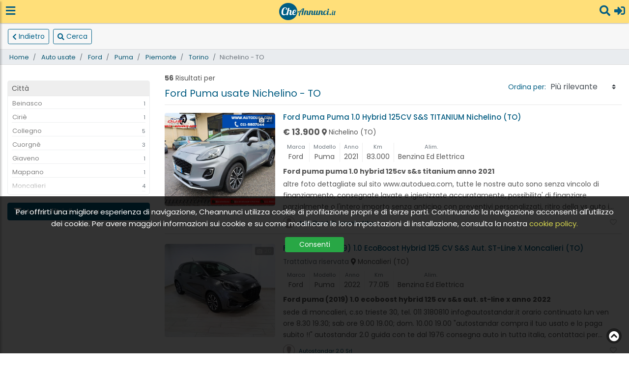

--- FILE ---
content_type: text/html; charset=UTF-8
request_url: https://www.cheannunci.it/auto-usate/ford/puma/piemonte/torino/nichelino
body_size: 56544
content:
<!DOCTYPE html>
<html lang="it">

<head>
    <meta charset="utf-8">
    <meta http-equiv="X-UA-Compatible" content="IE=edge">
    <meta name="viewport" content="width=device-width, initial-scale=1, shrink-to-fit=no">
    <meta name="author" content="Bigboss">

    <!-- CSS -->
<!--    <link rel="preload" href="https://fonts.googleapis.com/css?family=Poppins:300,400,500,600,700,800&display=swap" as="style">-->
    <link rel="preload" href="https://fonts.googleapis.com/css?family=Poppins:300,400,500,600,700,800" as="style">

<!--    <link rel="preload" href="/vendor/js/lazysizes.min.js" as="script"></link>-->
    <link rel="preload" href="/vendor/css/fontawesome-free-5.15.3-web/css/all.min.css" as="style">

    <link rel="preload" href="https://stackpath.bootstrapcdn.com/bootstrap/4.4.1/css/bootstrap.min.css" as="style">
    <link rel="preload" href="https://cdnjs.cloudflare.com/ajax/libs/magnific-popup.js/1.1.0/magnific-popup.min.css"
          as="style" integrity="sha256-PZLhE6wwMbg4AB3d35ZdBF9HD/dI/y4RazA3iRDurss=" crossorigin="anonymous">
    <link rel="preload" href="https://cdnjs.cloudflare.com/ajax/libs/OwlCarousel2/2.3.4/assets/owl.carousel.min.css"
          as="style" integrity="sha256-UhQQ4fxEeABh4JrcmAJ1+16id/1dnlOEVCFOxDef9Lw=" crossorigin="anonymous">
    <link rel="preload"
          href="https://cdnjs.cloudflare.com/ajax/libs/OwlCarousel2/2.3.4/assets/owl.theme.default.min.css" as="style"
          integrity="sha256-kksNxjDRxd/5+jGurZUJd1sdR2v+ClrCl3svESBaJqw=" crossorigin="anonymous">

    <link rel="preload" href="https://cdnjs.cloudflare.com/ajax/libs/slick-carousel/1.9.0/slick.min.css" as="style">
    <link rel="preload" href="https://cdnjs.cloudflare.com/ajax/libs/slick-carousel/1.9.0/slick-theme.css" as="style"
          integrity="sha256-etrwgFLGpqD4oNAFW08ZH9Bzif5ByXK2lXNHKy7LQGo=" crossorigin="anonymous">


          

    
    
    

    <link rel="preload" href="https://cdnjs.cloudflare.com/ajax/libs/jquery/3.5.1/jquery.min.js" as="script"
          integrity="sha512-bLT0Qm9VnAYZDflyKcBaQ2gg0hSYNQrJ8RilYldYQ1FxQYoCLtUjuuRuZo+fjqhx/qtq/1itJ0C2ejDxltZVFg=="
          crossorigin="anonymous">



    <link rel="preload" href="https://cdnjs.cloudflare.com/ajax/libs/popper.js/1.11.0/umd/popper.min.js" as="script"
          integrity="sha384-b/U6ypiBEHpOf/4+1nzFpr53nxSS+GLCkfwBdFNTxtclqqenISfwAzpKaMNFNmj4" crossorigin="anonymous">
    <link rel="preload" href="https://maxcdn.bootstrapcdn.com/bootstrap/4.4.1/js/bootstrap.min.js" as="script">
    <link rel="preload"
          href="https://cdnjs.cloudflare.com/ajax/libs/magnific-popup.js/1.1.0/jquery.magnific-popup.min.js" as="script"
          integrity="sha256-P93G0oq6PBPWTP1IR8Mz/0jHHUpaWL0aBJTKauisG7Q=" crossorigin="anonymous">



    <link rel="preload" href="https://cdnjs.cloudflare.com/ajax/libs/slick-carousel/1.9.0/slick.min.js" as="script">
    <link rel="preload"
          href="https://platform-api.sharethis.com/js/sharethis.js#property=5ede717c19e2830012a191e8&product=inline-share-buttons"
          as="script">

    <link rel="preload" href="/js/fe-app.js" as="script">
    <link rel="preload" href="/js/filters/posts-filters.js" as="script">
            <link rel="preload" href="/js/auth.js" as="script">
    
        
    <link rel="dns-prefetch" href="https://d28u99k7iivfz2.cloudfront.net/"/>
                        <link rel="preload" as="image" href="https://www.labycar.cloud/Veicoli/VAN0490000081.jpg"/>
                                <link rel="preload" as="image" href="https://cdn.dealerk.it/dealer/datafiles/vehicle/images/400/26694/gMLPY4A3Ju2wVAhq.jpg"/>
                                <link rel="preload" as="image" href="https://cdn.dealerk.it/dealer/datafiles/vehicle/images/400/26694/1pnkfssX43zbm436.jpg"/>
                                <link rel="preload" as="image" href="https://cdn.dealerk.it/dealer/datafiles/vehicle/images/400/26694/jHQiQ0spZR5Zn9xN.jpg"/>
                                <link rel="preload" as="image" href="https://cdn.dealerk.it/dealer/datafiles/vehicle/images/400/26694/d1EyqEO2dgQ1H7qN.JPG"/>
                                <link rel="preload" as="image" href="https://cdn.dealerk.it/dealer/datafiles/vehicle/images/400/18999/D8Rp7y7VreNumnq6.jpg"/>
                                <link rel="preload" as="image" href="https://graphics.gestionaleauto.com/gonline_graphics/23288110_E_qoltnpwcfixju.jpg"/>
                                <link rel="preload" as="image" href="https://cdn.dealerk.it/dealer/datafiles/vehicle/images/400/2074/ZOg4osScfuEjBd5p.jpg"/>
                                <link rel="preload" as="image" href="https://graphics.gestionaleauto.com/gonline_graphics/23166127_E_69496b9341dd3.jpg"/>
                                <link rel="preload" as="image" href="https://graphics.gestionaleauto.com/gonline_graphics/23266436_E_69734d513dcf0.jpg"/>
                                <link rel="preload" as="image" href="https://graphics.gestionaleauto.com/gonline_graphics/23263447_E_69725e3966758.jpg"/>
                                <link rel="preload" as="image" href="https://graphics.gestionaleauto.com/gonline_graphics/23263207_E_697252f8d2e73.jpg"/>
                                <link rel="preload" as="image" href="https://graphics.gestionaleauto.com/gonline_graphics/22350759_E_682b083573763.jpg"/>
                                <link rel="preload" as="image" href="https://cdn.dealerk.it/dealer/datafiles/vehicle/images/400/35492/CFI2B7bdawdIzFvA.jpg"/>
                                <link rel="preload" as="image" href="https://cdn.dealerk.it/dealer/datafiles/vehicle/images/400/32881/V0PR7aXJvbXE7yPW.jpg"/>
                                <link rel="preload" as="image" href="https://graphics.gestionaleauto.com/gonline_graphics/23281193_E_6978ec821bcca.jpg"/>
                                <link rel="preload" as="image" href="https://graphics.gestionaleauto.com/gonline_graphics/23276304_E_69778e590b274.jpg"/>
                                <link rel="preload" as="image" href="https://graphics.gestionaleauto.com/gonline_graphics/23237812_E_696a06eb4ce71.jpg"/>
                                <link rel="preload" as="image" href="https://graphics.gestionaleauto.com/gonline_graphics/23266308_E_697346a33376a.jpg"/>
                                <link rel="preload" as="image" href="https://graphics.gestionaleauto.com/gonline_graphics/23262463_E_69720ee083ae6.jpg"/>
                                <link rel="preload" as="image" href="https://graphics.gestionaleauto.com/gonline_graphics/23108261_E_6934422e80ec6.jpg"/>
                                <link rel="preload" as="image" href="https://graphics.gestionaleauto.com/gonline_graphics/22453456_E_pkh47vbtc6zdw.jpg"/>
                                <link rel="preload" as="image" href="https://graphics.gestionaleauto.com/gonline_graphics/23235683_E_p2tuv50s6gk8x.jpg"/>
                                <link rel="preload" as="image" href="https://graphics.gestionaleauto.com/gonline_graphics/23235669_E_c2347rgv0zuf9.jpg"/>
                                <link rel="preload" as="image" href="https://graphics.gestionaleauto.com/gonline_graphics/23235680_E_9butw2orlscvz.jpg"/>
                                <link rel="preload" as="image" href="https://graphics.gestionaleauto.com/gonline_graphics/23055807_E_69248eb32ba8c.jpg"/>
                                <link rel="preload" as="image" href="https://cdn.dealerk.it/dealer/datafiles/vehicle/images/400/34535/WtEM56dG7nhBOQEx.jpg"/>
                                <link rel="preload" as="image" href="https://cdn.dealerk.it/dealer/datafiles/vehicle/images/400/31887/QIav8uNf89RvFXAl.jpg"/>
                                <link rel="preload" as="image" href="https://cdn.dealerk.it/dealer/datafiles/vehicle/images/400/34536/B6B7Z3f6LUUfQnR7.jpg"/>
                                <link rel="preload" as="image" href="https://cdn.dealerk.it/dealer/datafiles/vehicle/images/400/35527/2dDEl7h7UcUbXrvf.jpg"/>
                                <link rel="preload" as="image" href="https://cdn.dealerk.it/dealer/datafiles/vehicle/images/400/35527/gwBlqFZEvWQOsnwA.jpg"/>
                                <link rel="preload" as="image" href="https://cdn.dealerk.it/dealer/datafiles/vehicle/images/400/35527/kNdsByC7HOBL6gjR.jpeg"/>
                                <link rel="preload" as="image" href="https://graphics.gestionaleauto.com/gonline_graphics/23088453_E_692eaf86e5bfb.jpg"/>
                                <link rel="preload" as="image" href="https://graphics.gestionaleauto.com/gonline_graphics/20441952_E_65d9edbfdce75.jpg"/>
                                <link rel="preload" as="image" href="https://graphics.gestionaleauto.com/gonline_graphics/23063585_E_6926bfaa37d05.jpg"/>
                                <link rel="preload" as="image" href="https://graphics.gestionaleauto.com/gonline_graphics/19438954_E_64bf8283eb40d.jpg"/>
                                <link rel="preload" as="image" href="https://graphics.gestionaleauto.com/gonline_graphics/23294997_E_697cb5e7ea14e.jpg"/>
                                <link rel="preload" as="image" href="https://graphics.gestionaleauto.com/gonline_graphics/22300582_E_681b7684e4ff6.jpg"/>
                                <link rel="preload" as="image" href="https://graphics.gestionaleauto.com/gonline_graphics/21941788_E_67a4eb89c971d.jpg"/>
                                <link rel="preload" as="image" href="https://graphics.gestionaleauto.com/gonline_graphics/23183526_E_6953d41177cf9.jpg"/>
            

<!--    <link rel="preconnect" href="https://tpc.googlesyndication.com"/>
    <link rel="preconnect" href="https://cheannunci.s3-eu-west-1.amazonaws.com"/>-->
    <link rel="preconnect" href="https://www.googletagmanager.com">



    <title>Ford Puma usate Nichelino - TO - Cheannunci.it</title>
<meta name="description" content="Cerchi offerte di Ford Puma usate Nichelino - TO? Trova la tua occasione fra le nostre proposte.">
<meta name="robots" content="index, follow">
<link rel="canonical" href="https://www.cheannunci.it/auto-usate/ford/puma/piemonte/torino/nichelino"/>


            <script type="application/ld+json">{"@context":"https:\/\/schema.org","@graph":[{"@type":"BreadcrumbList","itemListElement":[{"@type":"ListItem","position":1,"item":"https:\/\/www.cheannunci.it\/","name":"Home"},{"@type":"ListItem","position":2,"item":"https:\/\/www.cheannunci.it\/auto-usate","name":"Auto usate"},{"@type":"ListItem","position":3,"item":"https:\/\/www.cheannunci.it\/auto-usate\/ford","name":"Ford usate"},{"@type":"ListItem","position":4,"item":"https:\/\/www.cheannunci.it\/auto-usate\/ford\/puma","name":"Ford Puma usate"},{"@type":"ListItem","position":5,"item":"https:\/\/www.cheannunci.it\/auto-usate\/ford\/puma\/piemonte","name":"Ford Puma usate Piemonte"},{"@type":"ListItem","position":6,"item":"https:\/\/www.cheannunci.it\/auto-usate\/ford\/puma\/piemonte\/torino","name":"Ford Puma usate Torino"},{"@type":"ListItem","position":7,"item":"https:\/\/www.cheannunci.it\/auto-usate\/ford\/puma\/piemonte\/torino\/nichelino","name":"Ford Puma usate Nichelino - TO"}]},{"@type":"SiteNavigationElement","itemListElement":[{"@type":"ListItem","position":1,"name":"Ford Puma usate Beinasco - TO","description":"Ford Puma usate Beinasco - TO","url":"https:\/\/www.cheannunci.it\/auto-usate\/ford\/puma\/piemonte\/torino\/beinasco"},{"@type":"ListItem","position":2,"name":"Ford Puma usate Ciriè - TO","description":"Ford Puma usate Ciriè - TO","url":"https:\/\/www.cheannunci.it\/auto-usate\/ford\/puma\/piemonte\/torino\/cirie"},{"@type":"ListItem","position":3,"name":"Ford Puma usate Collegno - TO","description":"Ford Puma usate Collegno - TO","url":"https:\/\/www.cheannunci.it\/auto-usate\/ford\/puma\/piemonte\/torino\/collegno"},{"@type":"ListItem","position":4,"name":"Ford Puma usate Cuorgnè - TO","description":"Ford Puma usate Cuorgnè - TO","url":"https:\/\/www.cheannunci.it\/auto-usate\/ford\/puma\/piemonte\/torino\/cuorgne"},{"@type":"ListItem","position":5,"name":"Ford Puma usate Giaveno - TO","description":"Ford Puma usate Giaveno - TO","url":"https:\/\/www.cheannunci.it\/auto-usate\/ford\/puma\/piemonte\/torino\/giaveno"},{"@type":"ListItem","position":6,"name":"Ford Puma usate Mappano - TO","description":"Ford Puma usate Mappano - TO","url":"https:\/\/www.cheannunci.it\/auto-usate\/ford\/puma\/piemonte\/torino\/mappano"},{"@type":"ListItem","position":7,"name":"Ford Puma usate Moncalieri - TO","description":"Ford Puma usate Moncalieri - TO","url":"https:\/\/www.cheannunci.it\/auto-usate\/ford\/puma\/piemonte\/torino\/moncalieri"},{"@type":"ListItem","position":8,"name":"Ford Puma usate Nichelino - TO","description":"Ford Puma usate Nichelino - TO","url":"https:\/\/www.cheannunci.it\/auto-usate\/ford\/puma\/piemonte\/torino\/nichelino"},{"@type":"ListItem","position":9,"name":"Ford Puma usate Orbassano - TO","description":"Ford Puma usate Orbassano - TO","url":"https:\/\/www.cheannunci.it\/auto-usate\/ford\/puma\/piemonte\/torino\/orbassano"},{"@type":"ListItem","position":10,"name":"Ford Puma usate Pianezza - TO","description":"Ford Puma usate Pianezza - TO","url":"https:\/\/www.cheannunci.it\/auto-usate\/ford\/puma\/piemonte\/torino\/pianezza"},{"@type":"ListItem","position":11,"name":"Ford Puma usate Poirino - TO","description":"Ford Puma usate Poirino - TO","url":"https:\/\/www.cheannunci.it\/auto-usate\/ford\/puma\/piemonte\/torino\/poirino"},{"@type":"ListItem","position":12,"name":"Ford Puma usate Rivoli - TO","description":"Ford Puma usate Rivoli - TO","url":"https:\/\/www.cheannunci.it\/auto-usate\/ford\/puma\/piemonte\/torino\/rivoli"},{"@type":"ListItem","position":13,"name":"Ford Puma usate Torino - TO","description":"Ford Puma usate Torino - TO","url":"https:\/\/www.cheannunci.it\/auto-usate\/ford\/puma\/piemonte\/torino\/torino"}]},{"@type":"Offer","name":"ford puma puma 1.0 hybrid 125cv s&s titanium anno 2021","url":"https:\/\/www.cheannunci.it\/auto-usate\/ford\/puma\/piemonte\/torino\/nichelino\/ford-puma-puma-10-hybrid-125cv-ss-titanium-anno-22219249","image":"https:\/\/www.labycar.cloud\/Veicoli\/VAN0490000081.jpg,https:\/\/www.labycar.cloud\/Veicoli\/PAN0490000081.jpg,https:\/\/www.labycar.cloud\/Veicoli\/PBN0490000081.jpg,https:\/\/www.labycar.cloud\/Veicoli\/PCN0490000081.jpg,https:\/\/www.labycar.cloud\/Veicoli\/PDN0490000081.jpg,https:\/\/www.labycar.cloud\/Veicoli\/PEN0490000081.jpg,https:\/\/www.labycar.cloud\/Veicoli\/PFN0490000081.jpg,https:\/\/www.labycar.cloud\/Veicoli\/PGN0490000081.jpg,https:\/\/www.labycar.cloud\/Veicoli\/PHN0490000081.jpg,https:\/\/www.labycar.cloud\/Veicoli\/PIN0490000081.jpg,https:\/\/www.labycar.cloud\/Veicoli\/PJN0490000081.jpg,https:\/\/www.labycar.cloud\/Veicoli\/PKN0490000081.jpg,https:\/\/www.labycar.cloud\/Veicoli\/PLN0490000081.jpg,https:\/\/www.labycar.cloud\/Veicoli\/PMN0490000081.jpg,https:\/\/www.labycar.cloud\/Veicoli\/PNN0490000081.jpg,https:\/\/www.labycar.cloud\/Veicoli\/PON0490000081.jpg,https:\/\/www.labycar.cloud\/Veicoli\/PPN0490000081.jpg,https:\/\/www.labycar.cloud\/Veicoli\/PQN0490000081.jpg,https:\/\/www.labycar.cloud\/Veicoli\/PRN0490000081.jpg,https:\/\/www.labycar.cloud\/Veicoli\/PSN0490000081.jpg,https:\/\/www.labycar.cloud\/Veicoli\/PTN0490000081.jpg","price":13900,"priceCurrency":"€","description":"ALTRE FOTO DETTAGLIATE SUL SITO www.autoduea.com,\r\n\r\nTUTTE LE NOSTRE AUTO SONO SENZA VINCOLO DI FINANZIAMENTO,\r\n\r\nCONSEGNATE LAVATE E IGIENIZZATE ACCURATAMENTE,\r\n\r\nPOSSIBILITA' DI FINANZIARE PARZIALMENTE O L'INTERO IMPORTO SENZA ANTICIPO CON PREVENTIVI PERSONALIZZATI,\r\n\r\nRITIRO DELLA VS AUTO IN PERMUTA,\r\n\r\nGARANZIA 12 MESI\r\n\r\nPER ALTRE OFFERTE VISITATE IL NS SITO WWW.AUTODUEA.COM,\r\n\r\nSEGUI LA PAGINA FB @AUTODUEANICHELINO,","seller":{"@type":"Person","url":"https:\/\/www.cheannunci.it\/rivenditori-e-concessionari\/piemonte\/torino\/nichelino\/auto-due-a-di-amenta-alfio-u94724","name":"Auto Due A Di Amenta Alfio"}},{"@type":"Offer","name":"ford puma (2019) 1.0 ecoboost hybrid 125 cv s&s aut. st-line x anno 2022","url":"https:\/\/www.cheannunci.it\/auto-usate\/ford\/puma\/piemonte\/torino\/moncalieri\/ford-puma-2019-10-ecoboost-hybrid-125-cv-ss-au-22895622","image":"https:\/\/cdn.dealerk.it\/dealer\/datafiles\/vehicle\/images\/400\/26694\/gMLPY4A3Ju2wVAhq.jpg,https:\/\/cdn.dealerk.it\/dealer\/datafiles\/vehicle\/images\/400\/26694\/MIXuuwqu8zYzfYDP.jpg,https:\/\/cdn.dealerk.it\/dealer\/datafiles\/vehicle\/images\/400\/26694\/OFtixBwSc0eO96Jp.jpg,https:\/\/cdn.dealerk.it\/dealer\/datafiles\/vehicle\/images\/400\/26694\/iOS6gCN9fyqtJ0u1.jpg,https:\/\/cdn.dealerk.it\/dealer\/datafiles\/vehicle\/images\/400\/26694\/VB8mDlNfDRJp4803.jpg,https:\/\/cdn.dealerk.it\/dealer\/datafiles\/vehicle\/images\/400\/26694\/JnMzuesRIjG5eiXk.jpg,https:\/\/cdn.dealerk.it\/dealer\/datafiles\/vehicle\/images\/400\/26694\/Kwz1Ly8v629AKxGn.jpg,https:\/\/cdn.dealerk.it\/dealer\/datafiles\/vehicle\/images\/400\/26694\/f8igaWzBN1vP8yXk.jpg,https:\/\/cdn.dealerk.it\/dealer\/datafiles\/vehicle\/images\/400\/26694\/CwHcWZoImQ6adSkF.jpg,https:\/\/cdn.dealerk.it\/dealer\/datafiles\/vehicle\/images\/400\/26694\/KKygZNyRBfnnE37n.jpg,https:\/\/cdn.dealerk.it\/dealer\/datafiles\/vehicle\/images\/400\/26694\/RdUvTFwM1taEdris.jpg,https:\/\/cdn.dealerk.it\/dealer\/datafiles\/vehicle\/images\/400\/26694\/sz0o9C0rat0ebFRz.jpg,https:\/\/cdn.dealerk.it\/dealer\/datafiles\/vehicle\/images\/400\/26694\/6NtHyUah8DEvbzSo.jpg,https:\/\/cdn.dealerk.it\/dealer\/datafiles\/vehicle\/images\/400\/26694\/p3tcOoOt83UfaNyi.jpg,https:\/\/cdn.dealerk.it\/dealer\/datafiles\/vehicle\/images\/400\/26694\/1xHGmOruH7f9rsDG.jpg,https:\/\/cdn.dealerk.it\/dealer\/datafiles\/vehicle\/images\/400\/26694\/1oTsUAI0oE8IF4w5.jpg,https:\/\/cdn.dealerk.it\/dealer\/datafiles\/vehicle\/images\/400\/26694\/CBRWaT7bYXCCQobO.jpg,https:\/\/cdn.dealerk.it\/dealer\/datafiles\/vehicle\/images\/400\/26694\/LH9HnxUnxAAIKlQ9.jpg,https:\/\/cdn.dealerk.it\/dealer\/datafiles\/vehicle\/images\/400\/26694\/Co1qVcPeGcZ8YPBB.jpg,https:\/\/cdn.dealerk.it\/dealer\/datafiles\/vehicle\/images\/400\/26694\/amFuz4RSqAjkVXnG.jpg","description":"Sede di Moncalieri, c.so Trieste 30, Tel. 011 3180810\ninfo@autostandar.it\nOrario continuato \nLun Ven ore 8.30 19.30; \nSab ore 9.00 19.00; \nDom. 10.00 19.00\n\"AUTOSTANDAR COMPRA IL TUO USATO E LO PAGA SUBITO !!\"\nAutostandar 2.0 Guida con te dal 1976\nCONSEGNA AUTO IN TUTTA ITALIA, CONTATTACI PER MAGGIORI INFORMAZIONI\nSiamo a vostra completa disposizione per ulteriori informazioni. \nSeguici anche su: www.autostandar.it \nFacebook: https:\/\/www.facebook.com\/Autostandar20 1385796881442737\/\nAUTOSTANDAR declina ogni responsabilità per eventuali imprecisioni nella descrizione degli equipaggiamenti tecnici e degli accessori indicati.\nPer motivi tecnici non imputabili alla concessionaria alcuni annunci potrebbero essere ancora online anche se non disponibili. Vi invitiamo a verificare la presenza reale dell'annuncio sul nostro sito www.autostandar.it e per ulteriore conferma contattare telefonicamente allo 011 3180810","seller":{"@type":"Person","url":"https:\/\/www.cheannunci.it\/rivenditori-e-concessionari\/piemonte\/torino\/moncalieri\/autostandar-20-srl-u96581","name":"Autostandar 2.0 Srl"}},{"@type":"Offer","name":"ford puma (2019) 1.0 ecoboost hybrid 125 cv s&s titanium anno 2021","url":"https:\/\/www.cheannunci.it\/auto-usate\/ford\/puma\/piemonte\/torino\/moncalieri\/ford-puma-2019-10-ecoboost-hybrid-125-cv-ss-ti-22895640","image":"https:\/\/cdn.dealerk.it\/dealer\/datafiles\/vehicle\/images\/400\/26694\/1pnkfssX43zbm436.jpg,https:\/\/cdn.dealerk.it\/dealer\/datafiles\/vehicle\/images\/400\/26694\/Hzhp1AiQdMgviPaK.jpg,https:\/\/cdn.dealerk.it\/dealer\/datafiles\/vehicle\/images\/400\/26694\/pRnpSoyhlh5jglW9.jpg,https:\/\/cdn.dealerk.it\/dealer\/datafiles\/vehicle\/images\/400\/26694\/IWW1uCVrYFW9ypH9.jpg,https:\/\/cdn.dealerk.it\/dealer\/datafiles\/vehicle\/images\/400\/26694\/hPy1RR08tca3Kn4t.jpg,https:\/\/cdn.dealerk.it\/dealer\/datafiles\/vehicle\/images\/400\/26694\/eIftb7HfF5HKvw9V.jpg,https:\/\/cdn.dealerk.it\/dealer\/datafiles\/vehicle\/images\/400\/26694\/tKnZVBZdQZqDSHWh.jpg,https:\/\/cdn.dealerk.it\/dealer\/datafiles\/vehicle\/images\/400\/26694\/YhB7IDMIq32RtK0B.jpg,https:\/\/cdn.dealerk.it\/dealer\/datafiles\/vehicle\/images\/400\/26694\/sAzb9tVq7pWLJDuR.jpg,https:\/\/cdn.dealerk.it\/dealer\/datafiles\/vehicle\/images\/400\/26694\/5KXTZEY5F2rNyJNe.jpg,https:\/\/cdn.dealerk.it\/dealer\/datafiles\/vehicle\/images\/400\/26694\/NT20sPNfyYJnenkb.jpg,https:\/\/cdn.dealerk.it\/dealer\/datafiles\/vehicle\/images\/400\/26694\/DSv7Wbxz6J8CiKX1.jpg,https:\/\/cdn.dealerk.it\/dealer\/datafiles\/vehicle\/images\/400\/26694\/1kWknbljIBuWqZIm.jpg,https:\/\/cdn.dealerk.it\/dealer\/datafiles\/vehicle\/images\/400\/26694\/6taZlZMmbY1cW1tg.jpg,https:\/\/cdn.dealerk.it\/dealer\/datafiles\/vehicle\/images\/400\/26694\/ZNFUBtR1pob5VfEp.jpg,https:\/\/cdn.dealerk.it\/dealer\/datafiles\/vehicle\/images\/400\/26694\/f3FOYlYrSsPuNkyh.jpg,https:\/\/cdn.dealerk.it\/dealer\/datafiles\/vehicle\/images\/400\/26694\/WZ9pqPerdmezsSo2.jpg,https:\/\/cdn.dealerk.it\/dealer\/datafiles\/vehicle\/images\/400\/26694\/0YPzIatLAGbO4MGD.jpg,https:\/\/cdn.dealerk.it\/dealer\/datafiles\/vehicle\/images\/400\/26694\/6oWzhSpFKZiP4Trh.jpg,https:\/\/cdn.dealerk.it\/dealer\/datafiles\/vehicle\/images\/400\/26694\/QsUrT1FBoW1T2ODn.jpg,https:\/\/cdn.dealerk.it\/dealer\/datafiles\/vehicle\/images\/400\/26694\/Y3OOetvESU3MGEo2.jpg,https:\/\/cdn.dealerk.it\/dealer\/datafiles\/vehicle\/images\/400\/26694\/972rpR5yDknJNslF.jpg,https:\/\/cdn.dealerk.it\/dealer\/datafiles\/vehicle\/images\/400\/26694\/vNjnjIO4gh5jma7h.jpg,https:\/\/cdn.dealerk.it\/dealer\/datafiles\/vehicle\/images\/400\/26694\/uVCCQegjB9yHHVFO.jpg,https:\/\/cdn.dealerk.it\/dealer\/datafiles\/vehicle\/images\/400\/26694\/fb7Srsp1i0X1ng34.jpg","price":15900,"priceCurrency":"€","description":"Sede di Moncalieri, c.so Trieste 30, Tel. 011 3180810\ninfo@autostandar.it\nOrario continuato \nLun Ven ore 8.30 19.30; \nSab ore 9.00 19.00; \nDom. 10.00 19.00\n\"AUTOSTANDAR COMPRA IL TUO USATO E LO PAGA SUBITO !!\"\nAutostandar 2.0 Guida con te dal 1976\nCONSEGNA AUTO IN TUTTA ITALIA, CONTATTACI PER MAGGIORI INFORMAZIONI\nSiamo a vostra completa disposizione per ulteriori informazioni. \nSeguici anche su: www.autostandar.it \nFacebook: https:\/\/www.facebook.com\/Autostandar20 1385796881442737\/\nAUTOSTANDAR declina ogni responsabilità per eventuali imprecisioni nella descrizione degli equipaggiamenti tecnici e degli accessori indicati.\nPer motivi tecnici non imputabili alla concessionaria alcuni annunci potrebbero essere ancora online anche se non disponibili. Vi invitiamo a verificare la presenza reale dell'annuncio sul nostro sito www.autostandar.it e per ulteriore conferma contattare telefonicamente allo 011 3180810","seller":{"@type":"Person","url":"https:\/\/www.cheannunci.it\/rivenditori-e-concessionari\/piemonte\/torino\/moncalieri\/autostandar-20-srl-u96581","name":"Autostandar 2.0 Srl"}},{"@type":"Offer","name":"ford puma (2019) 1.0 ecoboost hybrid 125 cv s&s st-line x anno 2022","url":"https:\/\/www.cheannunci.it\/auto-usate\/ford\/puma\/piemonte\/torino\/moncalieri\/ford-puma-2019-10-ecoboost-hybrid-125-cv-ss-st-22895749","image":"https:\/\/cdn.dealerk.it\/dealer\/datafiles\/vehicle\/images\/400\/26694\/jHQiQ0spZR5Zn9xN.jpg,https:\/\/cdn.dealerk.it\/dealer\/datafiles\/vehicle\/images\/400\/26694\/79f7IAhmgJ8i1pb4.jpg,https:\/\/cdn.dealerk.it\/dealer\/datafiles\/vehicle\/images\/400\/26694\/WcFwhvSY7DT7Kbjh.jpg,https:\/\/cdn.dealerk.it\/dealer\/datafiles\/vehicle\/images\/400\/26694\/jJN65DuxfVpRHFhh.jpg,https:\/\/cdn.dealerk.it\/dealer\/datafiles\/vehicle\/images\/400\/26694\/ynDnFvX1P6R3o929.jpg,https:\/\/cdn.dealerk.it\/dealer\/datafiles\/vehicle\/images\/400\/26694\/DKsV64tUKciiK5kp.jpg,https:\/\/cdn.dealerk.it\/dealer\/datafiles\/vehicle\/images\/400\/26694\/VkUXsoiln5x78NVH.jpg,https:\/\/cdn.dealerk.it\/dealer\/datafiles\/vehicle\/images\/400\/26694\/VuAWwgWWtLkVy8sB.jpg,https:\/\/cdn.dealerk.it\/dealer\/datafiles\/vehicle\/images\/400\/26694\/aF9mc7mq9WC1WKBz.jpg,https:\/\/cdn.dealerk.it\/dealer\/datafiles\/vehicle\/images\/400\/26694\/sE4C1fnHkWVI8d7s.jpg,https:\/\/cdn.dealerk.it\/dealer\/datafiles\/vehicle\/images\/400\/26694\/VQaNs97QSSVnbwVQ.jpg,https:\/\/cdn.dealerk.it\/dealer\/datafiles\/vehicle\/images\/400\/26694\/Q4dcPJbmbJY4g6zF.jpg,https:\/\/cdn.dealerk.it\/dealer\/datafiles\/vehicle\/images\/400\/26694\/sxRLdUKUA37Ej0P2.jpg,https:\/\/cdn.dealerk.it\/dealer\/datafiles\/vehicle\/images\/400\/26694\/3lrmrWV9haVMzu26.jpg,https:\/\/cdn.dealerk.it\/dealer\/datafiles\/vehicle\/images\/400\/26694\/jtpgZsT9hVZhk1s8.jpg,https:\/\/cdn.dealerk.it\/dealer\/datafiles\/vehicle\/images\/400\/26694\/SMSe71TIVau2gYuD.jpg,https:\/\/cdn.dealerk.it\/dealer\/datafiles\/vehicle\/images\/400\/26694\/FX84dPmGGAtPKOju.jpg,https:\/\/cdn.dealerk.it\/dealer\/datafiles\/vehicle\/images\/400\/26694\/2FIVzSHxVdPgcDPR.jpg,https:\/\/cdn.dealerk.it\/dealer\/datafiles\/vehicle\/images\/400\/26694\/f8vOtsR6zKBSgRb8.jpg,https:\/\/cdn.dealerk.it\/dealer\/datafiles\/vehicle\/images\/400\/26694\/cdXO58cnlAJ0EARm.jpg,https:\/\/cdn.dealerk.it\/dealer\/datafiles\/vehicle\/images\/400\/26694\/zDnY2oAQVcgq24fV.jpg,https:\/\/cdn.dealerk.it\/dealer\/datafiles\/vehicle\/images\/400\/26694\/LUFWFLnzVEKBpDrx.jpg,https:\/\/cdn.dealerk.it\/dealer\/datafiles\/vehicle\/images\/400\/26694\/zqqnzyxtDCsZU58f.jpg","price":15900,"priceCurrency":"€","description":"Sede di Moncalieri, c.so Trieste 30, Tel. 011 3180810\ninfo@autostandar.it\nOrario continuato \nLun Ven ore 8.30 19.30; \nSab ore 9.00 19.00; \nDom. 10.00 19.00\n\"AUTOSTANDAR COMPRA IL TUO USATO E LO PAGA SUBITO !!\"\nAutostandar 2.0 Guida con te dal 1976\nCONSEGNA AUTO IN TUTTA ITALIA, CONTATTACI PER MAGGIORI INFORMAZIONI\nSiamo a vostra completa disposizione per ulteriori informazioni. \nSeguici anche su: www.autostandar.it \nFacebook: https:\/\/www.facebook.com\/Autostandar20 1385796881442737\/\nAUTOSTANDAR declina ogni responsabilità per eventuali imprecisioni nella descrizione degli equipaggiamenti tecnici e degli accessori indicati.\nPer motivi tecnici non imputabili alla concessionaria alcuni annunci potrebbero essere ancora online anche se non disponibili. Vi invitiamo a verificare la presenza reale dell'annuncio sul nostro sito www.autostandar.it e per ulteriore conferma contattare telefonicamente allo 011 3180810","seller":{"@type":"Person","url":"https:\/\/www.cheannunci.it\/rivenditori-e-concessionari\/piemonte\/torino\/moncalieri\/autostandar-20-srl-u96581","name":"Autostandar 2.0 Srl"}},{"@type":"Offer","name":"ford puma (2019) 1.0 ecoboost hybrid 125 cv s&s titanium anno 2022","url":"https:\/\/www.cheannunci.it\/auto-usate\/ford\/puma\/piemonte\/torino\/moncalieri\/ford-puma-2019-10-ecoboost-hybrid-125-cv-ss-ti-22895679","image":"https:\/\/cdn.dealerk.it\/dealer\/datafiles\/vehicle\/images\/400\/26694\/d1EyqEO2dgQ1H7qN.JPG,https:\/\/cdn.dealerk.it\/dealer\/datafiles\/vehicle\/images\/400\/26694\/SERMIjiYOZokmEYM.JPG,https:\/\/cdn.dealerk.it\/dealer\/datafiles\/vehicle\/images\/400\/26694\/q7Es0yPGUUUNL5KD.JPG,https:\/\/cdn.dealerk.it\/dealer\/datafiles\/vehicle\/images\/400\/26694\/MI0s5vhQqCnXiij0.JPG,https:\/\/cdn.dealerk.it\/dealer\/datafiles\/vehicle\/images\/400\/26694\/HmZ6flYz8N3xFbYy.JPG,https:\/\/cdn.dealerk.it\/dealer\/datafiles\/vehicle\/images\/400\/26694\/7E8tEoktkwG37Utv.JPG,https:\/\/cdn.dealerk.it\/dealer\/datafiles\/vehicle\/images\/400\/26694\/NptdhPpJOz2cT8Mq.JPG,https:\/\/cdn.dealerk.it\/dealer\/datafiles\/vehicle\/images\/400\/26694\/CrnlIznmJ8Xzxqcq.JPG,https:\/\/cdn.dealerk.it\/dealer\/datafiles\/vehicle\/images\/400\/26694\/ge8zT2CHu6lW7DID.JPG,https:\/\/cdn.dealerk.it\/dealer\/datafiles\/vehicle\/images\/400\/26694\/nN80qkNstpPnEFSu.JPG,https:\/\/cdn.dealerk.it\/dealer\/datafiles\/vehicle\/images\/400\/26694\/4vThKPDdqcifO6GO.JPG,https:\/\/cdn.dealerk.it\/dealer\/datafiles\/vehicle\/images\/400\/26694\/dZpiVucF1HLulrSg.JPG,https:\/\/cdn.dealerk.it\/dealer\/datafiles\/vehicle\/images\/400\/26694\/BnXYekPeVEoCRwef.JPG,https:\/\/cdn.dealerk.it\/dealer\/datafiles\/vehicle\/images\/400\/26694\/Wvd9vqBtiKOoNE8K.JPG,https:\/\/cdn.dealerk.it\/dealer\/datafiles\/vehicle\/images\/400\/26694\/HDVNB0foKCofLMou.JPG,https:\/\/cdn.dealerk.it\/dealer\/datafiles\/vehicle\/images\/400\/26694\/gYEH3EqD8rmFakgv.JPG,https:\/\/cdn.dealerk.it\/dealer\/datafiles\/vehicle\/images\/400\/26694\/be1xgSFwiAVLixyh.JPG,https:\/\/cdn.dealerk.it\/dealer\/datafiles\/vehicle\/images\/400\/26694\/C98zp99cqXrCU2R1.JPG,https:\/\/cdn.dealerk.it\/dealer\/datafiles\/vehicle\/images\/400\/26694\/AAqxFt89epAlb83p.JPG","price":16900,"priceCurrency":"€","description":"Sede di Moncalieri, c.so Trieste 136\/B, Tel. 011 3180810\ninfo@autostandar.it\nOrario continuato \nLun Ven ore 8.30 19.30; \nSab ore 9.00 19.00; \nDomenica sempre aperti ore 10.00 19.00\n\"AUTOSTANDAR COMPRA IL TUO USATO E LO PAGA SUBITO !!\"\nAutostandar 2.0 Guida con te dal 1976\nCONSEGNA AUTO IN TUTTA ITALIA, CONTATTACI PER MAGGIORI INFORMAZIONI\nSiamo a vostra completa disposizione per ulteriori informazioni. \nSeguici anche su: www.autostandar.it \nFacebook: https:\/\/www.facebook.com\/Autostandar20 1385796881442737\/\nAUTOSTANDAR declina ogni responsabilità per eventuali imprecisioni nella descrizione degli equipaggiamenti tecnici e degli accessori indicati.\nPer motivi tecnici non imputabili alla concessionaria alcuni annunci potrebbero essere ancora online anche se non disponibili. Vi invitiamo a verificare la presenza reale dell'annuncio sul nostro sito www.autostandar.it e per ulteriore conferma contattare telefonicamente allo 011 3180810","seller":{"@type":"Person","url":"https:\/\/www.cheannunci.it\/rivenditori-e-concessionari\/piemonte\/torino\/moncalieri\/autostandar-20-srl-u96581","name":"Autostandar 2.0 Srl"}},{"@type":"Offer","name":"ford puma 1.0 ecoboost hybrid 125 cv s&s st-line anno 2021","url":"https:\/\/www.cheannunci.it\/auto-usate\/ford\/puma\/piemonte\/torino\/beinasco\/ford-puma-10-ecoboost-hybrid-125-cv-ss-st-line-a-22890221","image":"https:\/\/cdn.dealerk.it\/dealer\/datafiles\/vehicle\/images\/400\/18999\/D8Rp7y7VreNumnq6.jpg,https:\/\/cdn.dealerk.it\/dealer\/datafiles\/vehicle\/images\/400\/18999\/EpoO4TX6S94xIGXQ.jpeg,https:\/\/cdn.dealerk.it\/dealer\/datafiles\/vehicle\/images\/400\/18999\/aDeC8C7ghu6o3N4I.jpeg,https:\/\/cdn.dealerk.it\/dealer\/datafiles\/vehicle\/images\/400\/18999\/J52YWcqm4tdLESKj.jpeg,https:\/\/cdn.dealerk.it\/dealer\/datafiles\/vehicle\/images\/400\/18999\/tG5jepvc0pXUMVNw.jpeg,https:\/\/cdn.dealerk.it\/dealer\/datafiles\/vehicle\/images\/400\/18999\/KelHYiVzfgI6UeFj.jpeg,https:\/\/cdn.dealerk.it\/dealer\/datafiles\/vehicle\/images\/400\/18999\/bDpFjcDWOSs2jP9n.jpeg,https:\/\/cdn.dealerk.it\/dealer\/datafiles\/vehicle\/images\/400\/18999\/jFlQtv0n3JNphJdq.jpeg,https:\/\/cdn.dealerk.it\/dealer\/datafiles\/vehicle\/images\/400\/18999\/cbw9hLwqxG8BheTD.jpeg,https:\/\/cdn.dealerk.it\/dealer\/datafiles\/vehicle\/images\/400\/18999\/lXteJKIzv5liUeaz.jpeg,https:\/\/cdn.dealerk.it\/dealer\/datafiles\/vehicle\/images\/400\/18999\/r5pAqUs07ChhpSCL.jpeg,https:\/\/cdn.dealerk.it\/dealer\/datafiles\/vehicle\/images\/400\/18999\/5nj3OUZJ3tXnpqbO.jpeg,https:\/\/cdn.dealerk.it\/dealer\/datafiles\/vehicle\/images\/400\/18999\/g21yj0VKzyjEWGeu.jpeg,https:\/\/cdn.dealerk.it\/dealer\/datafiles\/vehicle\/images\/400\/18999\/r6Jlr7syiiuy18BX.jpeg,https:\/\/cdn.dealerk.it\/dealer\/datafiles\/vehicle\/images\/400\/18999\/BpzU7lC5fyPdsIU5.jpeg,https:\/\/cdn.dealerk.it\/dealer\/datafiles\/vehicle\/images\/400\/18999\/jQ4WYO8c6hNcuyWB.jpeg,https:\/\/cdn.dealerk.it\/dealer\/datafiles\/vehicle\/images\/400\/18999\/0rvU18bQs5BPmchR.jpeg","price":14300,"priceCurrency":"€","description":"Acquista la tua auto usata certificata con la formula MO.VI GO!!!\nMOVI S.p.A. ti offre una selezione di auto usate certificate e rigorosamente controllate , pronte a soddisfare ogni tua esigenza di mobilità. Ogni veicolo viene sottoposto a un’ attenta verifica tecnica per garantirti qualità , affidabilità e trasparenza.\nTutte le auto sono coperte da 12 mesi di garanzia, estendibile fino a 36 mesi, per offrirti massima serenità anche dopo l’acquisto.\n Il prezzo indicato è valido accedendo alla formula MO.VI GO!!, una soluzione esclusiva che ti permette di beneficiare di:\n • Finanziamento senza anticipo alle migliori condizioni di mercato .\n • Vantaggi esclusivi su protezioni aggiuntive e servizi dedicati. \nAcquistare da MOVI S.p.A. significa scegliere un veicolo usato certificato, selezionato con cura e garantito da un concessionario di fiducia.\nNon perdere questa occasione! Contattaci subito per maggiori informazioni o per prenotare un test drive.\nLISTINO SENZA PROMOZIONE € 15900\nTutti gli aspetti legali che vincolano le parti saranno chiaramente indicate in modo specifico (scritto e parlato) dal venditore proponente prima che il Consumatore e\/o l’Acquirente in piena consapevolezza, assuma impegni vincolanti. Il veicolo è usato e sarà venduto applicando le norme de D.lgs. 206\/2005.La società venditrice, al netto di vincoli già assunti, ha facoltà di variare il prezzo di vendita.","seller":{"@type":"Person","url":"https:\/\/www.cheannunci.it\/rivenditori-e-concessionari\/piemonte\/torino\/beinasco\/caroutlet-gruppo-movi-spa-u90678","name":"Caroutlet Gruppo Mo.vi Spa"}},{"@type":"Offer","name":"ford puma 1.0 ecoboost hybrid*formula s*s&s st-line x anno 2022","url":"https:\/\/www.cheannunci.it\/auto-usate\/ford\/puma\/piemonte\/torino\/collegno\/ford-puma-10-ecoboost-hybridformula-sss-st-lin-22924919","image":"https:\/\/graphics.gestionaleauto.com\/gonline_graphics\/23288110_E_qoltnpwcfixju.jpg,https:\/\/graphics.gestionaleauto.com\/gonline_graphics\/23288110_E_bokntp325h8ws.jpg,https:\/\/graphics.gestionaleauto.com\/gonline_graphics\/23288110_E_swnqzipcjykr1.jpg,https:\/\/graphics.gestionaleauto.com\/gonline_graphics\/23288110_E_on407uji8db9e.jpg,https:\/\/graphics.gestionaleauto.com\/gonline_graphics\/23288110_E_u2ncrwy9kod4x.jpg,https:\/\/graphics.gestionaleauto.com\/gonline_graphics\/23288110_E_qipcwjb80va6r.jpg,https:\/\/graphics.gestionaleauto.com\/gonline_graphics\/23288110_E_ec6hd54293nfx.jpg,https:\/\/graphics.gestionaleauto.com\/gonline_graphics\/23288110_E_0hjnfx7lza3i1.jpg,https:\/\/graphics.gestionaleauto.com\/gonline_graphics\/23288110_E_407qvzmdepgrk.jpg,https:\/\/graphics.gestionaleauto.com\/gonline_graphics\/23288110_E_fshz8r379akw6.jpg,https:\/\/graphics.gestionaleauto.com\/gonline_graphics\/23288110_E_l2wp0mtvhxjic.jpg,https:\/\/graphics.gestionaleauto.com\/gonline_graphics\/23288110_E_7l2yaz1gh3tdu.jpg,https:\/\/graphics.gestionaleauto.com\/gonline_graphics\/23288110_E_au5fvnxwl2jop.jpg,https:\/\/graphics.gestionaleauto.com\/gonline_graphics\/23288110_E_3aom85ctp6is0.jpg,https:\/\/graphics.gestionaleauto.com\/gonline_graphics\/23288110_E_jda68kwyq2lve.jpg,https:\/\/graphics.gestionaleauto.com\/gonline_graphics\/23288110_E_b6rxv4og5c3nj.jpg","price":12900,"priceCurrency":"€","description":"? Formula S ? La Serenità firmata The Seller Tu scegli l?auto. Al resto pensiamo noi.\n La soluzione completa per acquistare in totale tranquillità, con servizi inclusi e costi chiari.\n? Cosa comprende Formula S\nFinanziamento personalizzato ? senza costi inattesi\nAssicurazione completa ? Furto, Incendio, Collisione, Eventi naturali, Kasko\nGaranzia estendibile ? sicurezza che dura nel tempo\nReferente unico ? gestione semplice e senza perdite di tempo\n? Vantaggi dedicati\n? Prezzo promo con Formula S\n ? Prezzo senza Formula S: 16.900 ?\nCon Formula S hai una proposta tutto incluso, trasparente e modulabile: paghi solo ciò che serve, nel modo più comodo per te.\n? Contattaci ora per maggiori informazioni, disponibilità e per bloccare l?offerta.\n?? Annuncio a titolo informativo e non vincolante. Le dotazioni possono variare rispetto a quelle effettive del veicolo.","seller":{"@type":"Person","url":"https:\/\/www.cheannunci.it\/rivenditori-e-concessionari\/piemonte\/torino\/collegno\/the-seller-di-maritano-matteo-u96858","name":"The Seller Di Maritano Matteo"}},{"@type":"Offer","name":"ford puma ford puma 1.0 ecoboost hybrid 125 cv s&s st-line x promozione unicoproprietario anno 2022","url":"https:\/\/www.cheannunci.it\/auto-usate\/ford\/puma\/piemonte\/torino\/torino\/ford-puma-ford-puma-10-ecoboost-hybrid-125-cv-ss-22899757","image":"https:\/\/cdn.dealerk.it\/dealer\/datafiles\/vehicle\/images\/400\/2074\/ZOg4osScfuEjBd5p.jpg,https:\/\/cdn.dealerk.it\/dealer\/datafiles\/vehicle\/images\/400\/2074\/XRtT0o1LpP95fnTG.JPG,https:\/\/cdn.dealerk.it\/dealer\/datafiles\/vehicle\/images\/400\/2074\/VVuoNUuYtdtzMSlr.JPG,https:\/\/cdn.dealerk.it\/dealer\/datafiles\/vehicle\/images\/400\/2074\/nk22G2tOrBm5DJsM.jpg,https:\/\/cdn.dealerk.it\/dealer\/datafiles\/vehicle\/images\/400\/2074\/w5keFS8UUYqMZwBY.JPG,https:\/\/cdn.dealerk.it\/dealer\/datafiles\/vehicle\/images\/400\/2074\/Yi2BqKfPqJpMAwW2.JPG,https:\/\/cdn.dealerk.it\/dealer\/datafiles\/vehicle\/images\/400\/2074\/4FIHy7nexbXetft0.jpg,https:\/\/cdn.dealerk.it\/dealer\/datafiles\/vehicle\/images\/400\/2074\/MSinae79ALGhwBzJ.JPG,https:\/\/cdn.dealerk.it\/dealer\/datafiles\/vehicle\/images\/400\/2074\/J5q5Jo03de8PUe4E.jpg,https:\/\/cdn.dealerk.it\/dealer\/datafiles\/vehicle\/images\/400\/2074\/jOEIxcILBXlrqhwH.JPG,https:\/\/cdn.dealerk.it\/dealer\/datafiles\/vehicle\/images\/400\/2074\/5c0Rulcgpy9xAvFv.JPG,https:\/\/cdn.dealerk.it\/dealer\/datafiles\/vehicle\/images\/400\/2074\/G67ra9RCeeNY7E6u.JPG,https:\/\/cdn.dealerk.it\/dealer\/datafiles\/vehicle\/images\/400\/2074\/NFa51UOkotAkPbF3.jpg,https:\/\/cdn.dealerk.it\/dealer\/datafiles\/vehicle\/images\/400\/2074\/kzUyFnCGsBXuGp0l.JPG,https:\/\/cdn.dealerk.it\/dealer\/datafiles\/vehicle\/images\/400\/2074\/DT6YFZ3wrzEEC97R.JPG,https:\/\/cdn.dealerk.it\/dealer\/datafiles\/vehicle\/images\/400\/2074\/FNX9v5d0tleimvUS.JPG,https:\/\/cdn.dealerk.it\/dealer\/datafiles\/vehicle\/images\/400\/2074\/Ix23t8Jsk2WG0YlG.JPG","price":14900,"priceCurrency":"€","description":"🚚 CONSEGNA A DOMICILIO IN TUTTA ITALIA\nSIAMO SEMPRE APERTI ONLINE ANCHE SABATO E DOMENICA\n🌐 www.msautomobili.com\nAcquista la tua nuova auto Online\n• Videochiamata con un consulente dedicato\n• Virtual tour della vettura\n• Preventivi finanziamento & assicurazioni\n• Valutazione del tuo usato\n• Preventivo e contratto via email o WhatsApp\n• Firma digitale\n• Consegna in tutta Italia\nFord Puma 1.0 EcoBoost Hybrid 125 CV S&S ST Line X PROMOZIONE Unicoproprietario\nPROMOZIONE UNICOPROPRIETARIO\n⭐ Optional Principali\n Cambio Automatico Sequenziale\n Telecamera per parcheggio\n Volante multifunzione\n Radio CD Media USB Aux in Bluetooth\n Connettività cellulare Bluetooth\n Sensori per l'ausilio al parcheggio\n Cruise control\n Sistema Start&Stop\n Hill holder\n Climatizzatore\n Sistema di controllo pressione pneumatici\n Vetri posteriori e lunotto oscurati\n Tasto SOS\n Fendinebbia\n Cerchi in lega 17\"\nOttime condizioni generali.\nKM certificati con libretto tagliandi.\n🛡 Garanzia\nGaranzia totale 12 mesi disponibile a partire da 450 € valida in tutta Italia + assistenza stradale Italia–Europa.\nPossibilità di estensione fino a 48 mesi.\n⸻\n🔧 SERVIZI OFFERTI DAL TEAM MS AUTOMOBILI\n🎥 Videochiamata & Tour Virtuale\n• Video e foto dettagliate della vettura\n• Valutazione usato anche a distanza\nVuoi sapere quanto vale il tuo usato?\n📲 WhatsApp +39 366 277 4934\n🚗 Test Drive\nSu tutte le vetture disponibili.\n🛒 Prenotazione Online\nPrenota su www.msautomobili.com\nAnticipo richiesto: 200€ con Bonifico bancario, carta di credito, bancomat o PayPal.\n💶 Finanziamenti\n• Deutsche Bank\n• Ca Auto Bank\n• Findomestic (Gruppo BNP Paribas)\n• Compass (Gruppo Mediobanca)\nRate personalizzate fino a 120 mesi\nAssicurazione furto\/incendio, vandalici, cristalli, collisione.\nTassi tra i migliori del mercato.\n📄 Assicurazione 5 giorni disponibile al ritiro\n✍️ Contratti anche Online\n🚚 Consegna a domicilio in tutta Italia, Francia, Spagna e Germania\n📍 MS AUTOMOBILI S.R.L.\nCorso Potenza 7, 10147 – Torino\n✉️ vendite@msautomobili.com\n📲 Tel\/WhatsApp +39 366 277 4934\n🌍 ITALIANO • ENGLISH • FRANÇAIS • ESPAÑOL\nPER COMMERCIANTI \/ RIVENDITORI \/ PACCHETTI AUTO\n📞 +39 3409097048\nMatteo\nTutte le vetture vengono preparate con trattamenti igienizzanti.\nLE FOTO PUBBLICATE DEL VEICOLO SONO REALI.\nIl presente annuncio è valido salvo errori di trascrizione e non costituisce vincolo contrattuale.\nCOD RIF MS00000GJ241HN","seller":{"@type":"Person","url":"https:\/\/www.cheannunci.it\/rivenditori-e-concessionari\/piemonte\/torino\/torino\/ms-automobili-srl-u90756","name":"Ms Automobili S.r.l"}},{"@type":"Offer","name":"ford puma 1.0 ecoboost hybrid 125 cv s&s st-line x anno 2022","url":"https:\/\/www.cheannunci.it\/auto-usate\/ford\/puma\/piemonte\/torino\/collegno\/ford-puma-10-ecoboost-hybrid-125-cv-ss-st-line-x-22910577","image":"https:\/\/graphics.gestionaleauto.com\/gonline_graphics\/23166127_E_69496b9341dd3.jpg,https:\/\/graphics.gestionaleauto.com\/gonline_graphics\/23166127_E_69496b9281869.jpg,https:\/\/graphics.gestionaleauto.com\/gonline_graphics\/23166127_E_69496b932b69b.jpg,https:\/\/graphics.gestionaleauto.com\/gonline_graphics\/23166127_E_69496b92da25a.jpg,https:\/\/graphics.gestionaleauto.com\/gonline_graphics\/23166127_E_69496b92c1d33.jpg,https:\/\/graphics.gestionaleauto.com\/gonline_graphics\/23166127_E_69496b9264e01.jpg,https:\/\/graphics.gestionaleauto.com\/gonline_graphics\/23166127_E_69496b92f2ead.jpg,https:\/\/graphics.gestionaleauto.com\/gonline_graphics\/23166127_E_69496b931780a.jpg,https:\/\/graphics.gestionaleauto.com\/gonline_graphics\/23166127_E_69496b93a0d32.jpg,https:\/\/graphics.gestionaleauto.com\/gonline_graphics\/23166127_E_69496b92a2a3d.jpg,https:\/\/graphics.gestionaleauto.com\/gonline_graphics\/23166127_E_69496b935e578.jpg,https:\/\/graphics.gestionaleauto.com\/gonline_graphics\/23166127_E_69496b9384beb.jpg,https:\/\/graphics.gestionaleauto.com\/gonline_graphics\/23166127_E_69496b924b5b2.jpg","price":15990,"priceCurrency":"€","description":"km 97.000\n? Acquista la tua nuova auto Online ? \n \n? Videochiamata con un nostro consulente \n \n? Virtual tour della tua nuova auto \n \n? Preventivi finanziamenti e assicurazioni \n \n? Valutazione del tuo eventuale usato \n \n? Preventivo e contratto Online via mail e whatsapp \n \n? Firma del contratto da casa \n \n? Consegna Auto in tutta Italia \n \n \nPossibilità di finanziamento dell'intero importo \n \n \nAuto visibile in: \nVia Cattaneo, n°6, \n10093 Collegno Torino \nVENDITA CEL: +39 345.79.06.506 \nSEGR. 011 18950840 \n \nSERVIZI OFFERTI DAL NOSTRO TEAM : \n \n? VIDEOCHIAMATA con Tour Virtuale della Vettura \n \n? Possibilità di ricevere un VIDEO e FOTO DETTAGLIATE dell? auto Selezionata \n \n? Valutazione del tuo USATO anche a DISTANZA: Vuoi sapere quanto vale il tuo usato? Invia un messaggio senza impegno \n \n? TEST DRIVE su tutte le vetture disponibili. \n \n \n \n? E ANCHE la possibilità di FINANZIARE la tua auto con deutsche bank \ncon Consel (Gruppo BANCA SELLA) Compass (Gruppo Mediobanca) E con rate personalizzate fino ad 84 mesi con Assicurazione furto incendio, atti vandalici, cristalli e collisione, a tassi tra i migliori del mercato! \n \n \n? Contratti anche Online \n \n \nWWW.PMCARTO.IT\n \nN.B.Qualora fossero presenti imprecisioni causate dalla non uniformità dei dati pubblicati dai diversi portali, La invitiamo a verificare le caratteristiche dello specifico veicolo. \npm car declina ogni responsabilità per eventuali involontarie incongruenze che non rappresentano in alcun modo un impegno","seller":{"@type":"Person","url":"https:\/\/www.cheannunci.it\/rivenditori-e-concessionari\/piemonte\/torino\/collegno\/torino-cars-srl-u96646","name":"Torino Cars Srl"}},{"@type":"Offer","name":"ford puma 1.0 ecoboost hybrid 125 cv s&s st-line x anno 2022","url":"https:\/\/www.cheannunci.it\/auto-usate\/ford\/puma\/piemonte\/torino\/collegno\/ford-puma-10-ecoboost-hybrid-125-cv-ss-st-line-x-22910604","image":"https:\/\/graphics.gestionaleauto.com\/gonline_graphics\/23266436_E_69734d513dcf0.jpg,https:\/\/graphics.gestionaleauto.com\/gonline_graphics\/23266436_E_69734d51f2a05.jpg,https:\/\/graphics.gestionaleauto.com\/gonline_graphics\/23266436_E_69734d518fbbd.jpg,https:\/\/graphics.gestionaleauto.com\/gonline_graphics\/23266436_E_69734d516c831.jpg,https:\/\/graphics.gestionaleauto.com\/gonline_graphics\/23266436_E_69734d4f524eb.jpg,https:\/\/graphics.gestionaleauto.com\/gonline_graphics\/23266436_E_69734d51bfcb6.jpg,https:\/\/graphics.gestionaleauto.com\/gonline_graphics\/23266436_E_69734d51e0946.jpg,https:\/\/graphics.gestionaleauto.com\/gonline_graphics\/23266436_E_69734d526444f.jpg,https:\/\/graphics.gestionaleauto.com\/gonline_graphics\/23266436_E_69734d5157d43.jpg,https:\/\/graphics.gestionaleauto.com\/gonline_graphics\/23266436_E_69734d520c74e.jpg,https:\/\/graphics.gestionaleauto.com\/gonline_graphics\/23266436_E_69734d523aa40.jpg,https:\/\/graphics.gestionaleauto.com\/gonline_graphics\/23266436_E_69734d4f3e6b9.jpg","price":13990,"priceCurrency":"€","description":"km 97.000\n? Acquista la tua nuova auto Online ? \n \n? Videochiamata con un nostro consulente \n \n? Virtual tour della tua nuova auto \n \n? Preventivi finanziamenti e assicurazioni \n \n? Valutazione del tuo eventuale usato \n \n? Preventivo e contratto Online via mail e whatsapp \n \n? Firma del contratto da casa \n \n? Consegna Auto in tutta Italia \n \n \nPossibilità di finanziamento dell'intero importo \n \n \nAuto visibile in: \nVia Cattaneo, n°6, \n10093 Collegno Torino \nVENDITA CEL: +39 345.79.06.506 \nSEGR. 011 18950840 \n \nSERVIZI OFFERTI DAL NOSTRO TEAM : \n \n? VIDEOCHIAMATA con Tour Virtuale della Vettura \n \n? Possibilità di ricevere un VIDEO e FOTO DETTAGLIATE dell? auto Selezionata \n \n? Valutazione del tuo USATO anche a DISTANZA: Vuoi sapere quanto vale il tuo usato? Invia un messaggio senza impegno \n \n? TEST DRIVE su tutte le vetture disponibili. \n \n \n \n? E ANCHE la possibilità di FINANZIARE la tua auto con deutsche bank \ncon Consel (Gruppo BANCA SELLA) Compass (Gruppo Mediobanca) E con rate personalizzate fino ad 84 mesi con Assicurazione furto incendio, atti vandalici, cristalli e collisione, a tassi tra i migliori del mercato! \n \n \n? Contratti anche Online \n \n \nWWW.PMCARTO.IT\n \nN.B.Qualora fossero presenti imprecisioni causate dalla non uniformità dei dati pubblicati dai diversi portali, La invitiamo a verificare le caratteristiche dello specifico veicolo. \npm car declina ogni responsabilità per eventuali involontarie incongruenze che non rappresentano in alcun modo un impegno","seller":{"@type":"Person","url":"https:\/\/www.cheannunci.it\/rivenditori-e-concessionari\/piemonte\/torino\/collegno\/torino-cars-srl-u96646","name":"Torino Cars Srl"}},{"@type":"Offer","name":"ford puma 1.0 ecoboost hybrid 125 cv s&s st-line anno 2023","url":"https:\/\/www.cheannunci.it\/auto-usate\/ford\/puma\/piemonte\/torino\/collegno\/ford-puma-10-ecoboost-hybrid-125-cv-ss-st-line-a-22910610","image":"https:\/\/graphics.gestionaleauto.com\/gonline_graphics\/23263447_E_69725e3966758.jpg","price":15990,"priceCurrency":"€","description":"? Acquista la tua nuova auto Online ? \n \n? Videochiamata con un nostro consulente \n \n? Virtual tour della tua nuova auto \n \n? Preventivi finanziamenti e assicurazioni \n \n? Valutazione del tuo eventuale usato \n \n? Preventivo e contratto Online via mail e whatsapp \n \n? Firma del contratto da casa \n \n? Consegna Auto in tutta Italia \n \n \nPossibilità di finanziamento dell'intero importo \n \n \nAuto visibile in: \nVia Cattaneo, n°6, \n10093 Collegno Torino \nVENDITA CEL: +39 375.8036693 \nSEGR. 011 18950840 \n \nSERVIZI OFFERTI DAL NOSTRO TEAM : \n \n? VIDEOCHIAMATA con Tour Virtuale della Vettura \n \n? Possibilità di ricevere un VIDEO e FOTO DETTAGLIATE dell? auto Selezionata \n \n? Valutazione del tuo USATO anche a DISTANZA: Vuoi sapere quanto vale il tuo usato? Invia un messaggio senza impegno \n \n? TEST DRIVE su tutte le vetture disponibili. \n \n \n \n? E ANCHE la possibilità di FINANZIARE la tua auto con deutsche bank \ncon Consel (Gruppo BANCA SELLA) Compass (Gruppo Mediobanca) E con rate personalizzate fino ad 84 mesi con Assicurazione furto incendio, atti vandalici, cristalli e collisione, a tassi tra i migliori del mercato! \n \n \n? Contratti anche Online \n \n \nWWW.PMCARTO.IT\n \nN.B.Qualora fossero presenti imprecisioni causate dalla non uniformità dei dati pubblicati dai diversi portali, La invitiamo a verificare le caratteristiche dello specifico veicolo. \npm car declina ogni responsabilità per eventuali involontarie incongruenze che non rappresentano in alcun modo un impegno","seller":{"@type":"Person","url":"https:\/\/www.cheannunci.it\/rivenditori-e-concessionari\/piemonte\/torino\/collegno\/torino-cars-srl-u96646","name":"Torino Cars Srl"}},{"@type":"Offer","name":"ford puma 1.0 ecoboost hybrid 125 cv s&s aut. st-line anno 2023","url":"https:\/\/www.cheannunci.it\/auto-usate\/ford\/puma\/piemonte\/torino\/collegno\/ford-puma-10-ecoboost-hybrid-125-cv-ss-aut-st-l-22910611","image":"https:\/\/graphics.gestionaleauto.com\/gonline_graphics\/23263207_E_697252f8d2e73.jpg,https:\/\/graphics.gestionaleauto.com\/gonline_graphics\/23263207_E_697252f996bc7.jpg,https:\/\/graphics.gestionaleauto.com\/gonline_graphics\/23263207_E_697252f923498.jpg,https:\/\/graphics.gestionaleauto.com\/gonline_graphics\/23263207_E_697252f8bcc4d.jpg,https:\/\/graphics.gestionaleauto.com\/gonline_graphics\/23263207_E_697252f93a58a.jpg,https:\/\/graphics.gestionaleauto.com\/gonline_graphics\/23263207_E_697252f91181d.jpg,https:\/\/graphics.gestionaleauto.com\/gonline_graphics\/23263207_E_697252f9ae923.jpg,https:\/\/graphics.gestionaleauto.com\/gonline_graphics\/23263207_E_697252f8a3e69.jpg,https:\/\/graphics.gestionaleauto.com\/gonline_graphics\/23263207_E_697252f971d67.jpg,https:\/\/graphics.gestionaleauto.com\/gonline_graphics\/23263207_E_697252f8eeeff.jpg,https:\/\/graphics.gestionaleauto.com\/gonline_graphics\/23263207_E_697252f956aec.jpg,https:\/\/graphics.gestionaleauto.com\/gonline_graphics\/23263207_E_697252f9d054e.jpg,https:\/\/graphics.gestionaleauto.com\/gonline_graphics\/23263207_E_697252f9e7ea8.jpg","price":14999,"priceCurrency":"€","description":"? Acquista la tua nuova auto Online ? \n \n? Videochiamata con un nostro consulente \n \n? Virtual tour della tua nuova auto \n \n? Preventivi finanziamenti e assicurazioni \n \n? Valutazione del tuo eventuale usato \n \n? Preventivo e contratto Online via mail e whatsapp \n \n? Firma del contratto da casa \n \n? Consegna Auto in tutta Italia \n \n \nPossibilità di finanziamento dell'intero importo \n \n \nAuto visibile in: \nVia Cattaneo, n°6, \n10093 Collegno Torino \nVENDITA CEL: +39 375.8036693 \nSEGR. 011 18950840 \n \nSERVIZI OFFERTI DAL NOSTRO TEAM : \n \n? VIDEOCHIAMATA con Tour Virtuale della Vettura \n \n? Possibilità di ricevere un VIDEO e FOTO DETTAGLIATE dell? auto Selezionata \n \n? Valutazione del tuo USATO anche a DISTANZA: Vuoi sapere quanto vale il tuo usato? Invia un messaggio senza impegno \n \n? TEST DRIVE su tutte le vetture disponibili. \n \n \n \n? E ANCHE la possibilità di FINANZIARE la tua auto con deutsche bank \ncon Consel (Gruppo BANCA SELLA) Compass (Gruppo Mediobanca) E con rate personalizzate fino ad 84 mesi con Assicurazione furto incendio, atti vandalici, cristalli e collisione, a tassi tra i migliori del mercato! \n \n \n? Contratti anche Online \n \n \nWWW.PMCARTO.IT\n \nN.B.Qualora fossero presenti imprecisioni causate dalla non uniformità dei dati pubblicati dai diversi portali, La invitiamo a verificare le caratteristiche dello specifico veicolo. \npm car declina ogni responsabilità per eventuali involontarie incongruenze che non rappresentano in alcun modo un impegno","seller":{"@type":"Person","url":"https:\/\/www.cheannunci.it\/rivenditori-e-concessionari\/piemonte\/torino\/collegno\/torino-cars-srl-u96646","name":"Torino Cars Srl"}},{"@type":"Offer","name":"ford puma 1.0 125 cv  st-line x prezzo senza vincoli anno 2022","url":"https:\/\/www.cheannunci.it\/auto-usate\/ford\/puma\/piemonte\/torino\/torino\/ford-puma-10-125-cv-st-line-x-prezzo-senza-vinco-22932063","image":"https:\/\/graphics.gestionaleauto.com\/gonline_graphics\/22350759_E_682b083573763.jpg,https:\/\/graphics.gestionaleauto.com\/gonline_graphics\/22350759_E_682b08347ab3c.jpg,https:\/\/graphics.gestionaleauto.com\/gonline_graphics\/22350759_E_682b0833b640c.jpg,https:\/\/graphics.gestionaleauto.com\/gonline_graphics\/22350759_E_682b0833eddb8.jpg,https:\/\/graphics.gestionaleauto.com\/gonline_graphics\/22350759_E_682b083442505.jpg,https:\/\/graphics.gestionaleauto.com\/gonline_graphics\/22350759_E_682b0834b97b2.jpg,https:\/\/graphics.gestionaleauto.com\/gonline_graphics\/22350759_E_682b08351f4b4.jpg,https:\/\/graphics.gestionaleauto.com\/gonline_graphics\/22350759_E_682b082f36d2b.jpg,https:\/\/graphics.gestionaleauto.com\/gonline_graphics\/22350759_E_682b08332a672.jpg,https:\/\/graphics.gestionaleauto.com\/gonline_graphics\/22350759_E_682b083216f01.jpg,https:\/\/graphics.gestionaleauto.com\/gonline_graphics\/22350759_E_682b0831744a0.jpg,https:\/\/graphics.gestionaleauto.com\/gonline_graphics\/22350759_E_682b0832e000b.jpg,https:\/\/graphics.gestionaleauto.com\/gonline_graphics\/22350759_E_682b08335fbb5.jpg,https:\/\/graphics.gestionaleauto.com\/gonline_graphics\/22350759_E_682b0830e0050.jpg,https:\/\/graphics.gestionaleauto.com\/gonline_graphics\/22350759_E_682b0831cfe48.jpg,https:\/\/graphics.gestionaleauto.com\/gonline_graphics\/22350759_E_682b0832ab4f4.jpg,https:\/\/graphics.gestionaleauto.com\/gonline_graphics\/22350759_E_682b08312fcd3.jpg,https:\/\/graphics.gestionaleauto.com\/gonline_graphics\/22350759_E_682b0830aa01b.jpg,https:\/\/graphics.gestionaleauto.com\/gonline_graphics\/22350759_E_682b08325d12d.jpg,https:\/\/graphics.gestionaleauto.com\/gonline_graphics\/22350759_E_682b0830733f7.jpg,https:\/\/graphics.gestionaleauto.com\/gonline_graphics\/22350759_E_682b082ff146d.jpg,https:\/\/graphics.gestionaleauto.com\/gonline_graphics\/22350759_E_682b082f6f0a0.jpg,https:\/\/graphics.gestionaleauto.com\/gonline_graphics\/22350759_E_682b082fb1a4f.jpg,https:\/\/graphics.gestionaleauto.com\/gonline_graphics\/22350759_E_682b08303b3e9.jpg,https:\/\/graphics.gestionaleauto.com\/gonline_graphics\/22350759_E_682b0835a71d5.jpg","price":14990,"priceCurrency":"€","description":"ROTOLO AUTOMOBILI DAL 1995 A FIANCO DI CHI GIUDA\nPerché scegliere la nostra concessionaria:\n Da oltre 30 anni al tuo servizio. Affidati a chi conosce il settore da una vita. Troverai un team di esperti pronto ad ascoltare le tue esigenze e guidarti nella scelta del veicolo perfetto per te. Dalla consulenza personalizzata al post vendita, saremo sempre al tuo fianco per offrirti un'esperienza di acquisto unica e serena.\n Facciamo tutto noi! Tutte le pratiche burocratiche saranno gestite in modo sicuro e conforme alla normativa vigente, in più puoi acquistare la tua auto online e risparmiare tempo. Scegli la modalità di consegna che preferisci: ritiro in concessionaria o consegna a domicilio.\n Un unico punto di riferimento per tutte le tue esigenze. Non solo vendiamo auto, ci prendiamo cura di te, offriamo una gamma completa di servizi: assicurazioni personalizzate, estensioni di garanzia, tagliandi e cambio gomme. Tutto ciò di cui hai bisogno per viaggiare in tutta serenità.\nContattaci adesso per un preventivo gratuito o vieni a trovarci nei nostri showroom di:\nVia Stradella 82 TORINO\nVia Antonio Cecchi 62 TORINO\nVia Tunisi 50 TORINO\nOrari: LUN VEN 09.00 12.30 15.00 19.00\nSabato 09.00 12.30\nPer info : 01118770003\nWhatsApp: 011855220\nWWW.ROTOLOAUTOMOBILI.COM\nVETTURA VENDUTA CON GARANZIA DI CONFORMITA'\nPOSSIBILITA? DI FINANZIMENTO E DI INSERIRE I VARI SERVIZI ASSICURATIVI, O ESTENSIONI DI GARANZIA E MANUTENZIONE.\nRITIRO PERMUTA CON SUPER VALUTAZIONE !!!\nNOTA BENE : Sebbene inserzionati con cura, i dati relativi alle vetture ed alle caratteristiche tecniche, possono contenere errori o inesattezze. Pertanto quanto descritto non ha valore contrattuale ma è puramente indicativo, e si consiglia di contattare telefonicamente.","seller":{"@type":"Person","url":"https:\/\/www.cheannunci.it\/rivenditori-e-concessionari\/piemonte\/torino\/torino\/rotolo-automobili-u96970","name":"Rotolo Automobili"}},{"@type":"Offer","name":"ford puma puma 1.0 ecoboost hybrid 125 cv s&s titanium anno 2021","url":"https:\/\/www.cheannunci.it\/auto-usate\/ford\/puma\/piemonte\/torino\/orbassano\/ford-puma-puma-10-ecoboost-hybrid-125-cv-ss-tita-22927734","image":"https:\/\/cdn.dealerk.it\/dealer\/datafiles\/vehicle\/images\/400\/35492\/CFI2B7bdawdIzFvA.jpg,https:\/\/cdn.dealerk.it\/dealer\/datafiles\/vehicle\/images\/400\/35492\/Qm80vF6dFHcsQMBi.jpg,https:\/\/cdn.dealerk.it\/dealer\/datafiles\/vehicle\/images\/400\/35492\/3LGAYCKh5i5tjigw.jpg,https:\/\/cdn.dealerk.it\/dealer\/datafiles\/vehicle\/images\/400\/35492\/4QkOjQmLrg7yOsSC.jpg,https:\/\/cdn.dealerk.it\/dealer\/datafiles\/vehicle\/images\/400\/35492\/FTwVywqbqkvszoRY.jpg,https:\/\/cdn.dealerk.it\/dealer\/datafiles\/vehicle\/images\/400\/35492\/mK8CPL4GGimAAGH9.jpg,https:\/\/cdn.dealerk.it\/dealer\/datafiles\/vehicle\/images\/400\/35492\/d8HpTs2xeFTbbWQb.jpg,https:\/\/cdn.dealerk.it\/dealer\/datafiles\/vehicle\/images\/400\/35492\/cG8taCZJln0YzbB0.jpg,https:\/\/cdn.dealerk.it\/dealer\/datafiles\/vehicle\/images\/400\/35492\/Yc6tbzEIfKeLUvvG.jpg,https:\/\/cdn.dealerk.it\/dealer\/datafiles\/vehicle\/images\/400\/35492\/TvVwdzgFXG0JCb2B.jpg,https:\/\/cdn.dealerk.it\/dealer\/datafiles\/vehicle\/images\/400\/35492\/umDe9g1WsytUL9it.jpg,https:\/\/cdn.dealerk.it\/dealer\/datafiles\/vehicle\/images\/400\/35492\/9lIgU4qKgBcZpP3o.jpg,https:\/\/cdn.dealerk.it\/dealer\/datafiles\/vehicle\/images\/400\/35492\/E3rp7ezOYrdZmbPk.jpg,https:\/\/cdn.dealerk.it\/dealer\/datafiles\/vehicle\/images\/400\/35492\/GjFszLFo7Evo3aqO.jpg,https:\/\/cdn.dealerk.it\/dealer\/datafiles\/vehicle\/images\/400\/35492\/zo5n0EWSu3oSKgD2.jpg,https:\/\/cdn.dealerk.it\/dealer\/datafiles\/vehicle\/images\/400\/35492\/g4B0vPSO44jRliCO.jpg,https:\/\/cdn.dealerk.it\/dealer\/datafiles\/vehicle\/images\/400\/35492\/aPX3STccuSlHSFGd.jpg,https:\/\/cdn.dealerk.it\/dealer\/datafiles\/vehicle\/images\/400\/35492\/0JlOuKAFBDINVYF4.jpg,https:\/\/cdn.dealerk.it\/dealer\/datafiles\/vehicle\/images\/400\/35492\/cxVTR6e27GMQDvhA.jpg","price":13790,"priceCurrency":"€","description":"OFFERTA INFINITY SCONTO POLIZZA F\/I TAGLIANDI GOMME DA NEVE.\nPOSSIBILTA' CON ANTICIPO 0 CON CAMBIO AUTO DECIDI DI TENERLA OPPURE CAMBIARLA IN BASE ALLE TUE ESIGENZE.\nFINANZIAMENTO FLESSIBILE E RIMODULABILE.\nVENDITA E ASSISTENZA IN SEDE.\nVI ASPETTIAMO!!\nDEA CAR \nSTRADA PIOSSASCO, 40\n10044 ORBASSANO (TO)\nCELLULARE 333\/2801771\nTELEFONO 011\/0562633","seller":{"@type":"Person","url":"https:\/\/www.cheannunci.it\/rivenditori-e-concessionari\/piemonte\/torino\/orbassano\/dea-car-srl-u96898","name":"Dea Car Srl"}},{"@type":"Offer","name":"ford puma 1.0 ecoboost h titanium s&s 125cv anno 2020","url":"https:\/\/www.cheannunci.it\/auto-usate\/ford\/puma\/piemonte\/torino\/torino\/ford-puma-10-ecoboost-h-titanium-ss-125cv-anno-2-22901567","image":"https:\/\/cdn.dealerk.it\/dealer\/datafiles\/vehicle\/images\/400\/32881\/V0PR7aXJvbXE7yPW.jpg,https:\/\/cdn.dealerk.it\/dealer\/datafiles\/vehicle\/images\/400\/32881\/QufCh6TJ7f5ZqSOf.png,https:\/\/cdn.dealerk.it\/dealer\/datafiles\/vehicle\/images\/400\/32881\/O9AJ7pBHh6zMuxTB.png","price":14900,"priceCurrency":"€","description":"PREZZO VALIDO CON PROMO ALL IN","seller":{"@type":"Person","url":"https:\/\/www.cheannunci.it\/rivenditori-e-concessionari\/piemonte\/torino\/torino\/catalano-group-autovip-u90784","name":"Catalano Group - Autovip"}},{"@type":"Offer","name":"ford puma 1.0 ecoboost 125 cv s&s  st-line anno 2021","url":"https:\/\/www.cheannunci.it\/auto-usate\/ford\/puma\/piemonte\/torino\/rivoli\/ford-puma-10-ecoboost-125-cv-ss-st-line-anno-20-22921066","image":"https:\/\/graphics.gestionaleauto.com\/gonline_graphics\/23281193_E_6978ec821bcca.jpg,https:\/\/graphics.gestionaleauto.com\/gonline_graphics\/23281193_E_6978ec83060bb.jpg,https:\/\/graphics.gestionaleauto.com\/gonline_graphics\/23281193_E_6978ec82b036e.jpg,https:\/\/graphics.gestionaleauto.com\/gonline_graphics\/23281193_E_6978ec8107aac.jpg,https:\/\/graphics.gestionaleauto.com\/gonline_graphics\/23281193_E_6978ec8268ffb.jpg,https:\/\/graphics.gestionaleauto.com\/gonline_graphics\/23281193_E_6978ec81823ac.jpg,https:\/\/graphics.gestionaleauto.com\/gonline_graphics\/23281193_E_6978ec80bdfdf.jpg,https:\/\/graphics.gestionaleauto.com\/gonline_graphics\/23281193_E_6978ec8292ced.jpg,https:\/\/graphics.gestionaleauto.com\/gonline_graphics\/23281193_E_6978ec82d830f.jpg,https:\/\/graphics.gestionaleauto.com\/gonline_graphics\/23281193_E_6978ec812c246.jpg,https:\/\/graphics.gestionaleauto.com\/gonline_graphics\/23281193_E_6978ec80d7174.jpg,https:\/\/graphics.gestionaleauto.com\/gonline_graphics\/23281193_E_6978ec8142f6a.jpg,https:\/\/graphics.gestionaleauto.com\/gonline_graphics\/23281193_E_6978ec824d6ca.jpg,https:\/\/graphics.gestionaleauto.com\/gonline_graphics\/23281193_E_6978ec8163125.jpg,https:\/\/graphics.gestionaleauto.com\/gonline_graphics\/23281193_E_6978ec81bd440.jpg,https:\/\/graphics.gestionaleauto.com\/gonline_graphics\/23281193_E_6978ec82c7765.jpg","price":15890,"priceCurrency":"€","description":"Prezzo non vincolato a formule di finanziamento o promozioni.\n12 mesi di garanzia MAWDY .\nSi può avere l'estensione di garanzia per 24 mesi con picco spesa più.\nE' consigliato verificare con attenzione la descrizione degli accessori dell'auto, decliniamo ogni responsabilità per eventuali incongruenze riportate dal Portale.","seller":{"@type":"Person","url":"https:\/\/www.cheannunci.it\/rivenditori-e-concessionari\/piemonte\/torino\/rivoli\/autovaler-u96793","name":"Autovaler"}},{"@type":"Offer","name":"ford puma 1.0 ecoboost hybrid   st-line,apple led anno 2021","url":"https:\/\/www.cheannunci.it\/auto-usate\/ford\/puma\/piemonte\/torino\/rivoli\/ford-puma-10-ecoboost-hybrid-st-lineapple-led-22921056","image":"https:\/\/graphics.gestionaleauto.com\/gonline_graphics\/23276304_E_69778e590b274.jpg,https:\/\/graphics.gestionaleauto.com\/gonline_graphics\/23276304_E_69778e58d99a7.jpg,https:\/\/graphics.gestionaleauto.com\/gonline_graphics\/23276304_E_69778e5942ca8.jpg,https:\/\/graphics.gestionaleauto.com\/gonline_graphics\/23276304_E_69778e5966a8a.jpg,https:\/\/graphics.gestionaleauto.com\/gonline_graphics\/23276304_E_69778e580dd9f.jpg,https:\/\/graphics.gestionaleauto.com\/gonline_graphics\/23276304_E_69778e5836a3e.jpg,https:\/\/graphics.gestionaleauto.com\/gonline_graphics\/23276304_E_69778e5879b80.jpg,https:\/\/graphics.gestionaleauto.com\/gonline_graphics\/23276304_E_69778e589c895.jpg,https:\/\/graphics.gestionaleauto.com\/gonline_graphics\/23276304_E_69778e58b77c0.jpg","price":15000,"priceCurrency":"€","description":"km  Certificati,Prezzo non  vincolato a formule di finanziamento o promozioni.\nAuto può essere guidata da un neopatentato.\n12 mesi di garanzia   .\nSi può avere l'estensione di garanzia per  24 mesi con picco spesa più.\nE' consigliato verificare con attenzione la descrizione degli accessori dell'auto in sede, decliniamo ogni responsabilità per eventuali incongruenze riportate dal Portale.","seller":{"@type":"Person","url":"https:\/\/www.cheannunci.it\/rivenditori-e-concessionari\/piemonte\/torino\/rivoli\/autovaler-u96793","name":"Autovaler"}},{"@type":"Offer","name":"ford puma 1.0 ecoboost hybrid 125 cv s&s st-line anno 2021","url":"https:\/\/www.cheannunci.it\/auto-usate\/ford\/puma\/piemonte\/torino\/rivoli\/ford-puma-10-ecoboost-hybrid-125-cv-ss-st-line-a-22921051","image":"https:\/\/graphics.gestionaleauto.com\/gonline_graphics\/23237812_E_696a06eb4ce71.jpg,https:\/\/graphics.gestionaleauto.com\/gonline_graphics\/23237812_E_696a06eb637fb.jpg,https:\/\/graphics.gestionaleauto.com\/gonline_graphics\/23237812_E_696a06eba9c11.jpg,https:\/\/graphics.gestionaleauto.com\/gonline_graphics\/23237812_E_696a06eb0ee75.jpg,https:\/\/graphics.gestionaleauto.com\/gonline_graphics\/23237812_E_696a06eb2ce73.jpg,https:\/\/graphics.gestionaleauto.com\/gonline_graphics\/23237812_E_696a06ebd2375.jpg,https:\/\/graphics.gestionaleauto.com\/gonline_graphics\/23237812_E_696a06eb7902a.jpg,https:\/\/graphics.gestionaleauto.com\/gonline_graphics\/23237812_E_696a06ebe523d.jpg,https:\/\/graphics.gestionaleauto.com\/gonline_graphics\/23237812_E_696a06eb8e51d.jpg,https:\/\/graphics.gestionaleauto.com\/gonline_graphics\/23237812_E_696a06ec09d34.jpg,https:\/\/graphics.gestionaleauto.com\/gonline_graphics\/23237812_E_696a06ec26483.jpg","price":16000,"priceCurrency":"€","description":"Prezzo non vincolato a formule di finanziamento o promozioni.\n12 mesi di garanzia MAWDY .\nSi può avere l'estensione di garanzia per 24 mesi con picco spesa più.\nE' consigliato verificare con attenzione la descrizione degli accessori dell'auto, decliniamo ogni responsabilità per eventuali incongruenze riportate dal Portale.","seller":{"@type":"Person","url":"https:\/\/www.cheannunci.it\/rivenditori-e-concessionari\/piemonte\/torino\/rivoli\/autovaler-u96793","name":"Autovaler"}},{"@type":"Offer","name":"ford puma 1.0 ecoboost hybrid 125 cv s&s st-line anno 2022","url":"https:\/\/www.cheannunci.it\/auto-usate\/ford\/puma\/piemonte\/torino\/torino\/ford-puma-10-ecoboost-hybrid-125-cv-ss-st-line-a-22915238","image":"https:\/\/graphics.gestionaleauto.com\/gonline_graphics\/23266308_E_697346a33376a.jpg,https:\/\/graphics.gestionaleauto.com\/gonline_graphics\/23266308_E_697346a265e43.jpg,https:\/\/graphics.gestionaleauto.com\/gonline_graphics\/23266308_E_697346a31c46a.jpg,https:\/\/graphics.gestionaleauto.com\/gonline_graphics\/23266308_E_697346a35b616.jpg,https:\/\/graphics.gestionaleauto.com\/gonline_graphics\/23266308_E_697346a2a4dfd.jpg,https:\/\/graphics.gestionaleauto.com\/gonline_graphics\/23266308_E_697346a3882ae.jpg,https:\/\/graphics.gestionaleauto.com\/gonline_graphics\/23266308_E_697346a3a1011.jpg,https:\/\/graphics.gestionaleauto.com\/gonline_graphics\/23266308_E_697346a2e10c3.jpg,https:\/\/graphics.gestionaleauto.com\/gonline_graphics\/23266308_E_697346a402a72.jpg,https:\/\/graphics.gestionaleauto.com\/gonline_graphics\/23266308_E_697346a3b8e55.jpg,https:\/\/graphics.gestionaleauto.com\/gonline_graphics\/23266308_E_697346a3dfa72.jpg,https:\/\/graphics.gestionaleauto.com\/gonline_graphics\/23266308_E_697346a2883c5.jpg,https:\/\/graphics.gestionaleauto.com\/gonline_graphics\/23266308_E_697346a2c1f8a.jpg,https:\/\/graphics.gestionaleauto.com\/gonline_graphics\/23266308_E_697346a307572.jpg,https:\/\/graphics.gestionaleauto.com\/gonline_graphics\/23266308_E_697346a23eb4f.jpg","price":13999,"priceCurrency":"€","description":" importo interamente finanziabile salvo approvazione finanziaria\n garanzia Legale di conformità inclusa nel prezzo\n effettuiamo servizio di Assicurazione 5 giorni per il ritiro\n possibilità di riservare la vettura con modalità ??salvo visione e prova ??\n valutiamo permute inviare foto , breve descrizione( anno km e condizioni generali) indicando a quale modello si è interessati ad acquistare\n possibilità di acquisto del vostro usato pagamento immediato anche non acquistando da noi\n possibilita? di consegna della vostra nuova auto in\nTutta italia , isole comprese con trasporto assicurato\n i nostri orari:\nlunedì venerdì orario continuato 9:00 \/ 19:00\nSabato : 9:00 \/ 13:00 14:30 \/ 17:30\nper maggiori informazioni : www.cld auto.com\n annuncio valido salvo errori di trascrizione non costituisce vincolo contrattuale.","seller":{"@type":"Person","url":"https:\/\/www.cheannunci.it\/rivenditori-e-concessionari\/piemonte\/torino\/torino\/cld-auto-u96711","name":"Cld Auto"}},{"@type":"Offer","name":"ford puma 1.0 ecoboost hybrid 125 cv s&s st-line anno 2022","url":"https:\/\/www.cheannunci.it\/auto-usate\/ford\/puma\/piemonte\/torino\/torino\/ford-puma-10-ecoboost-hybrid-125-cv-ss-st-line-a-22915005","image":"https:\/\/graphics.gestionaleauto.com\/gonline_graphics\/23262463_E_69720ee083ae6.jpg,https:\/\/graphics.gestionaleauto.com\/gonline_graphics\/23262463_E_69720d7eb1e85.jpg,https:\/\/graphics.gestionaleauto.com\/gonline_graphics\/23262463_E_69720d7eef68b.jpg,https:\/\/graphics.gestionaleauto.com\/gonline_graphics\/23262463_E_69720d7f2742e.jpg,https:\/\/graphics.gestionaleauto.com\/gonline_graphics\/23262463_E_69720d7f48ea6.jpg,https:\/\/graphics.gestionaleauto.com\/gonline_graphics\/23262463_E_69720d7f76b9a.jpg,https:\/\/graphics.gestionaleauto.com\/gonline_graphics\/23262463_E_69720d7fa64aa.jpg,https:\/\/graphics.gestionaleauto.com\/gonline_graphics\/23262463_E_69720d7fcb11b.jpg,https:\/\/graphics.gestionaleauto.com\/gonline_graphics\/23262463_E_69720d800cae4.jpg,https:\/\/graphics.gestionaleauto.com\/gonline_graphics\/23262463_E_69720d806105b.jpg,https:\/\/graphics.gestionaleauto.com\/gonline_graphics\/23262463_E_69720d808df68.jpg,https:\/\/graphics.gestionaleauto.com\/gonline_graphics\/23262463_E_69720d80bb2cd.jpg,https:\/\/graphics.gestionaleauto.com\/gonline_graphics\/23262463_E_69720d80317dd.jpg,https:\/\/graphics.gestionaleauto.com\/gonline_graphics\/23262463_E_69720d80eb390.jpg,https:\/\/graphics.gestionaleauto.com\/gonline_graphics\/23262463_E_69720d8128075.jpg","price":13999,"priceCurrency":"€","description":" importo interamente finanziabile salvo approvazione finanziaria\n garanzia Legale di conformità inclusa nel prezzo\n effettuiamo servizio di Assicurazione 5 giorni per il ritiro\n possibilità di riservare la vettura con modalità ??salvo visione e prova ??\n valutiamo permute inviare foto , breve descrizione( anno km e condizioni generali) indicando a quale modello si è interessati ad acquistare\n possibilità di acquisto del vostro usato pagamento immediato anche non acquistando da noi\n possibilita? di consegna della vostra nuova auto in\nTutta italia , isole comprese con trasporto assicurato\n i nostri orari:\nlunedì venerdì orario continuato 9:00 \/ 19:00\nSabato : 9:00 \/ 13:00 14:30 \/ 17:30\nper maggiori informazioni : www.cld auto.com\n annuncio valido salvo errori di trascrizione non costituisce vincolo contrattuale.","seller":{"@type":"Person","url":"https:\/\/www.cheannunci.it\/rivenditori-e-concessionari\/piemonte\/torino\/torino\/cld-auto-u96711","name":"Cld Auto"}},{"@type":"Offer","name":"ford puma 1.0 ecoboost hybrid 125 cv s&s titanium anno 2023","url":"https:\/\/www.cheannunci.it\/auto-usate\/ford\/puma\/piemonte\/torino\/torino\/ford-puma-10-ecoboost-hybrid-125-cv-ss-titanium-22840583","image":"https:\/\/graphics.gestionaleauto.com\/gonline_graphics\/23108261_E_6934422e80ec6.jpg,https:\/\/graphics.gestionaleauto.com\/gonline_graphics\/23108261_E_6934422dcc4e8.jpg,https:\/\/graphics.gestionaleauto.com\/gonline_graphics\/23108261_E_69344231500fd.jpg,https:\/\/graphics.gestionaleauto.com\/gonline_graphics\/23108261_E_6934422eef953.jpg,https:\/\/graphics.gestionaleauto.com\/gonline_graphics\/23108261_E_6934422f924df.jpg,https:\/\/graphics.gestionaleauto.com\/gonline_graphics\/23108261_E_6934423055fef.jpg,https:\/\/graphics.gestionaleauto.com\/gonline_graphics\/23108261_E_6934423200e6e.jpg,https:\/\/graphics.gestionaleauto.com\/gonline_graphics\/23108261_E_69344230ca056.jpg,https:\/\/graphics.gestionaleauto.com\/gonline_graphics\/23108261_E_6934422e2e6f8.jpg,https:\/\/graphics.gestionaleauto.com\/gonline_graphics\/23108261_E_693442329af93.jpg","price":15900,"priceCurrency":"€","description":"FORD PUMA 1.0 BENZINA HYBRIDA  MODELLO TITANIUM BELLISSIMA POCHI KM \nDICEMBRE 2023 !\nVETTURA IN PRONTA CONSEGNA \nA SOLI 15900  EURO CON PACK AUTODRIVE! PIU PASSAGGIO !!\nPACK AUTODRIVE \nPAGAMENTO PERSONALIZZATO FINO A 96 MESI\nASSICURAZIONE FURTO \/ INCENDIO CON VALORE A NUOVO, ATTI VANDALICI, EVENTI ATMOSFERICI, EVENTI SOCIOPOLITICI, CRISTALLI, INFORTUNIO CONDUCENTE, ASSISTENZA STRADALE.\nESTINGUIBILE SENZA VINCOLI\n  EQUIPAGGIAMENTO:\n CLIMATIZZATORE\n AUTORADIO CD \/ MP3\n APPOGGIATESTA POSTERIORI\n SERVOSTERZO ELETTRICO\n COMPUTER DI BORDO\n ABS\n AIR BAG\n VETRI ELETTRICI\n CHIUSURA CENTRALIZZATA CON TELECOMANDO\n CERCHI IN LEGA\n TETTO APRIBILE \n FENDINEBBIA\nPACK PROMO ATTUABILE FINO A FINE MESE CON SCONTO \nPAGAMENTO PERSONALIZZATO FINO A 96MESI\nASSICURAZIONE FURTO INCENDIO CON VALORE A NUOVO, ATTI VANDALICI, EVENTI ATMOSFERICI, EVENTI SOCIOPOLITICI, CRISTALLI, INFORTUNIO CONDUCENTE, ASSISTENZA STRADALE.\nSALVO APPROVAZIONE DELLA FINANZIARIA.","seller":{"@type":"Person","url":"https:\/\/www.cheannunci.it\/rivenditori-e-concessionari\/piemonte\/torino\/torino\/l-automobile-u96232","name":"L' Automobile"}},{"@type":"Offer","name":"ford puma 1.0 ecoboost hybrid 125 cv s&s st-line x anno 2021","url":"https:\/\/www.cheannunci.it\/auto-usate\/ford\/puma\/piemonte\/torino\/pianezza\/ford-puma-10-ecoboost-hybrid-125-cv-ss-st-line-x-22840902","image":"https:\/\/graphics.gestionaleauto.com\/gonline_graphics\/22453456_E_pkh47vbtc6zdw.jpg,https:\/\/graphics.gestionaleauto.com\/gonline_graphics\/22453456_E_2au4kfi7mwnre.jpg,https:\/\/graphics.gestionaleauto.com\/gonline_graphics\/22453456_E_tuocr78xqv23g.jpg,https:\/\/graphics.gestionaleauto.com\/gonline_graphics\/22453456_E_326yckqtz50ln.jpg,https:\/\/graphics.gestionaleauto.com\/gonline_graphics\/22453456_E_kyquw4fovrp6n.jpg,https:\/\/graphics.gestionaleauto.com\/gonline_graphics\/22453456_E_if90ovupwrktg.jpg,https:\/\/graphics.gestionaleauto.com\/gonline_graphics\/22453456_E_afg6m0z2yicqr.jpg,https:\/\/graphics.gestionaleauto.com\/gonline_graphics\/22453456_E_w3mnzughf6dev.jpg,https:\/\/graphics.gestionaleauto.com\/gonline_graphics\/22453456_E_2kaxwhq9nc8z3.jpg,https:\/\/graphics.gestionaleauto.com\/gonline_graphics\/22453456_E_w3dri7ep81hks.jpg,https:\/\/graphics.gestionaleauto.com\/gonline_graphics\/22453456_E_q7visflebcp8a.jpg,https:\/\/graphics.gestionaleauto.com\/gonline_graphics\/22453456_E_lck0ywi73t85p.jpg,https:\/\/graphics.gestionaleauto.com\/gonline_graphics\/22453456_E_ydi52stp8qnhj.jpg,https:\/\/graphics.gestionaleauto.com\/gonline_graphics\/22453456_E_4m6ultw132hyc.jpg,https:\/\/graphics.gestionaleauto.com\/gonline_graphics\/22453456_E_vrle4h8dnw165.jpg,https:\/\/graphics.gestionaleauto.com\/gonline_graphics\/22453456_E_ftudbvohpyc7q.jpg,https:\/\/graphics.gestionaleauto.com\/gonline_graphics\/22453456_E_azp3jfiom80lg.jpg,https:\/\/graphics.gestionaleauto.com\/gonline_graphics\/22453456_E_s3vtqwh5e7opl.jpg,https:\/\/graphics.gestionaleauto.com\/gonline_graphics\/22453456_E_rqxjgkcnl8w5e.jpg,https:\/\/graphics.gestionaleauto.com\/gonline_graphics\/22453456_E_0fwl9qr6h75a3.jpg,https:\/\/graphics.gestionaleauto.com\/gonline_graphics\/22453456_E_oz8kd9pqvg0bj.jpg","price":16900,"priceCurrency":"€","description":"Promozioni escluso passaggio di proprietà\n1) PromoQueenCar: 2000? di sconto con finanziamento e assicurazione!\n2) PromoChiaro&amp;Tondo: 1000? di sconto con finanziamento, assicurazione furto incendio e kasco! In più 3 tagliandi, vettura sostitutiva, 8 anni di garanzia e treno gomme senza costi aggiuntivi!\n3) Pagamento in contanti: 18900?\n4) Noleggio\nScrivici su WhatsApp al 3291315668 oppure compila il modulo di contatto!\nContattaci per verificare la disponibilità del veicolo e richiedere tutte le informazioni di cui hai bisogno!\nNelle nostre concessionarie troverai l?auto dei tuoi sogni e la soluzione d?acquisto che farà al caso tuo. Ti aspettiamo a:\n Torino, Strada di Settimo, 344\/A\n Pianezza, Via Susa, 52\n Carmagnola, Via Poirino, 6\nLe foto mostrate sono indicative del modello e potrebbero variare nei colori e negli accessori. Il prezzo esposto nell?annuncio è valido con finanziamento, rottamazione e non comprende le spese relative al passaggio di proprietà ed eventuali accessori extra.","seller":{"@type":"Person","url":"https:\/\/www.cheannunci.it\/rivenditori-e-concessionari\/piemonte\/torino\/pianezza\/queencar-srl-u96238","name":"Queencar Srl"}},{"@type":"Offer","name":"ford puma 1.0 ecoboost hybrid 125 cv s&s titanium anno 2023","url":"https:\/\/www.cheannunci.it\/auto-usate\/ford\/puma\/piemonte\/torino\/torino\/ford-puma-10-ecoboost-hybrid-125-cv-ss-titanium-22854983","image":"https:\/\/graphics.gestionaleauto.com\/gonline_graphics\/23235683_E_p2tuv50s6gk8x.jpg,https:\/\/graphics.gestionaleauto.com\/gonline_graphics\/23235683_E_az80n3tilc4jw.jpg,https:\/\/graphics.gestionaleauto.com\/gonline_graphics\/23235683_E_mr2ob1ht35c7p.jpg,https:\/\/graphics.gestionaleauto.com\/gonline_graphics\/23235683_E_jm0tl18nehdza.jpg,https:\/\/graphics.gestionaleauto.com\/gonline_graphics\/23235683_E_aq6bj3m91f8d7.jpg,https:\/\/graphics.gestionaleauto.com\/gonline_graphics\/23235683_E_pmweahc1xsr68.jpg,https:\/\/graphics.gestionaleauto.com\/gonline_graphics\/23235683_E_yr3k5z7vic9qg.jpg,https:\/\/graphics.gestionaleauto.com\/gonline_graphics\/23235683_E_gkoz3ad5407e9.jpg,https:\/\/graphics.gestionaleauto.com\/gonline_graphics\/23235683_E_u3bs2oti7fraq.jpg,https:\/\/graphics.gestionaleauto.com\/gonline_graphics\/23235683_E_np01cszmq67bw.jpg,https:\/\/graphics.gestionaleauto.com\/gonline_graphics\/23235683_E_5uz0m3sg41q89.jpg,https:\/\/graphics.gestionaleauto.com\/gonline_graphics\/23235683_E_m2w6v571edn3z.jpg,https:\/\/graphics.gestionaleauto.com\/gonline_graphics\/23235683_E_omkyhs1wgjrtn.jpg,https:\/\/graphics.gestionaleauto.com\/gonline_graphics\/23235683_E_iqmxfgcbe0r93.jpg,https:\/\/graphics.gestionaleauto.com\/gonline_graphics\/23235683_E_womd9fzgvn0r7.jpg,https:\/\/graphics.gestionaleauto.com\/gonline_graphics\/23235683_E_j1vte7rui3c64.jpg,https:\/\/graphics.gestionaleauto.com\/gonline_graphics\/23235683_E_j6mrwvfszyhqe.jpg,https:\/\/graphics.gestionaleauto.com\/gonline_graphics\/23235683_E_da0fvog62sz7c.jpg,https:\/\/graphics.gestionaleauto.com\/gonline_graphics\/23235683_E_lqzp9ixbtsw6u.jpg","price":14900,"priceCurrency":"€","description":"Panoramauto Torino S.r.l.Esperienza decennale, spirito giovane.\nCon oltre 13 anni di esperienza e più di 15.000 clienti soddisfatti, Panoramauto Torino è il punto di riferimento per chi cerca auto Km0 e aziendali con chilometraggio certificato a prezzi esclusivi.\nFormule finanziarie personalizzate\n Fino a 120 mesi a tassi agevolati, grazie alle convenzioni con le principali società finanziarie.\nConsulenza assicurativa su misura\n Coperture parziali o totali, valore a nuovo fino a 84 mesi e franchigia zero.\nAssistenza completa:\nManutenzione ordinaria e straordinaria interna\nCarrozzeria e assistenza stradale per supportarti a 360°\nFORD PUMA TITANIUM 125cv \nnavigatore\ncerchi in lega 17 pollici\nmisto pelle \/ tessuto\nspecchi ripiegabili\naccensiona automatica fari\nsensori posteriori\nPrezzo al netto dell?immatricolazione, valido con promozione Panoramauto Torino S.r.l.\nValutiamo il tuo usato!Vuoi permutare la tua vettura o venderla?\nInviaci foto e dati su:\n ? www.panoramautotorino.it ? sezione ?Acquistiamo il tuo usato?\nStrada Settimo 364, Torino (di fronte al centro commerciale Panorama)\nNota bene:\nTutti i dati tecnici e gli accessori sono riportati con la massima accuratezza. Tuttavia, le informazioni hanno valore indicativo e non costituiscono vincolo contrattuale.\n? Fogli informativi disponibili in sede.","seller":{"@type":"Person","url":"https:\/\/www.cheannunci.it\/rivenditori-e-concessionari\/piemonte\/torino\/torino\/panoramauto-torino-srl-u96420","name":"Panoramauto Torino Srl"}},{"@type":"Offer","name":"ford puma 1.0 ecoboost hybrid 125 cv s&s aut. st-line x anno 2025","url":"https:\/\/www.cheannunci.it\/auto-usate\/ford\/puma\/piemonte\/torino\/torino\/ford-puma-10-ecoboost-hybrid-125-cv-ss-aut-st-l-22854888","image":"https:\/\/graphics.gestionaleauto.com\/gonline_graphics\/23235669_E_c2347rgv0zuf9.jpg,https:\/\/graphics.gestionaleauto.com\/gonline_graphics\/23235669_E_sxwbaui9ek3or.jpg,https:\/\/graphics.gestionaleauto.com\/gonline_graphics\/23235669_E_uvya7p6ro85zs.jpg,https:\/\/graphics.gestionaleauto.com\/gonline_graphics\/23235669_E_fi0v3tnr8bxyq.jpg,https:\/\/graphics.gestionaleauto.com\/gonline_graphics\/23235669_E_14b9kmx3qenwp.jpg,https:\/\/graphics.gestionaleauto.com\/gonline_graphics\/23235669_E_34pk6z9fjydsx.jpg,https:\/\/graphics.gestionaleauto.com\/gonline_graphics\/23235669_E_lhbapjc4no51i.jpg,https:\/\/graphics.gestionaleauto.com\/gonline_graphics\/23235669_E_26bqzgx71md08.jpg,https:\/\/graphics.gestionaleauto.com\/gonline_graphics\/23235669_E_8phsua09fgt4c.jpg,https:\/\/graphics.gestionaleauto.com\/gonline_graphics\/23235669_E_sezlpmj6wh4iq.jpg,https:\/\/graphics.gestionaleauto.com\/gonline_graphics\/23235669_E_gxyf8mzatpqnh.jpg,https:\/\/graphics.gestionaleauto.com\/gonline_graphics\/23235669_E_ftkeqgzjx68s3.jpg,https:\/\/graphics.gestionaleauto.com\/gonline_graphics\/23235669_E_cq8ghzmy2foxa.jpg,https:\/\/graphics.gestionaleauto.com\/gonline_graphics\/23235669_E_1ob0qki65l4wv.jpg,https:\/\/graphics.gestionaleauto.com\/gonline_graphics\/23235669_E_bsj3ne02ylkv9.jpg,https:\/\/graphics.gestionaleauto.com\/gonline_graphics\/23235669_E_e3vd58p2tczja.jpg,https:\/\/graphics.gestionaleauto.com\/gonline_graphics\/23235669_E_e5harc1426bpx.jpg,https:\/\/graphics.gestionaleauto.com\/gonline_graphics\/23235669_E_8dioxqf3bwvah.jpg,https:\/\/graphics.gestionaleauto.com\/gonline_graphics\/23235669_E_360d4n7vgltr8.jpg,https:\/\/graphics.gestionaleauto.com\/gonline_graphics\/23235669_E_8aqt3perwml6f.jpg","price":25900,"priceCurrency":"€","description":"Panoramauto Torino S.r.l.Esperienza decennale, spirito giovane.\nCon oltre 13 anni di esperienza e più di 15.000 clienti soddisfatti, Panoramauto Torino è il punto di riferimento per chi cerca auto Km0 e aziendali con chilometraggio certificato a prezzi esclusivi.\nFormule finanziarie personalizzate\nFino a 120 mesi a tassi agevolati, grazie alle convenzioni con le principali società finanziarie.\nConsulenza assicurativa su misura\nCoperture parziali o totali, valore a nuovo fino a 84 mesi e franchigia zero.\nAssistenza completa:\nManutenzione ordinaria e straordinaria interna\nCarrozzeria e assistenza stradale per supportarti a 360°\nFord Puma 1.0 EcoBoost Hybrid 125 CV S&amp;S aut. ST Line X\naccessori :\nCerchi in lega da 18\"\nFari proiettori full LED con luci diurne a LED e abbaglianti automatici\nFari posteriori a LED\nPrivacy Glass\nCruise Control con limitatore di velocità intelligente\nSYNC 4 con Touchscreen da 12\"\nB&amp;O Premium Sound System, 10 altoparlanti incluso Subwoofer, Digital Cluster quadro strumenti digitale da 12,8'', 2 USB\nKeyless Start ? pulsante di accensione e Keyless Entry ? apertura e chiusura senza chiavi\nSensori di parcheggio posteriori\nRear View Camera telecamera posteriore\nPrezzo al netto dell?immatricolazione, valido con promozione Panoramauto Torino S.r.l.\nValutiamo il tuo usato!Vuoi permutare la tua vettura o venderla?\nInviaci foto e dati su:\n? www.panoramautotorino.it ? sezione ?Acquistiamo il tuo usato?\nStrada Settimo 364, Torino (di fronte al centro commerciale Panorama)\nNota bene:\nTutti i dati tecnici e gli accessori sono riportati con la massima accuratezza. Tuttavia, le informazioni hanno valore indicativo e non costituiscono vincolo contrattuale.\n? Fogli informativi disponibili in sede.","seller":{"@type":"Person","url":"https:\/\/www.cheannunci.it\/rivenditori-e-concessionari\/piemonte\/torino\/torino\/panoramauto-torino-srl-u96420","name":"Panoramauto Torino Srl"}},{"@type":"Offer","name":"ford puma 1.0 ecoboost hybrid 125 cv s&s st-line anno 2025","url":"https:\/\/www.cheannunci.it\/auto-usate\/ford\/puma\/piemonte\/torino\/torino\/ford-puma-10-ecoboost-hybrid-125-cv-ss-st-line-a-22854889","image":"https:\/\/graphics.gestionaleauto.com\/gonline_graphics\/23235680_E_9butw2orlscvz.jpg,https:\/\/graphics.gestionaleauto.com\/gonline_graphics\/23235680_E_0v453q1xyfwhd.jpg,https:\/\/graphics.gestionaleauto.com\/gonline_graphics\/23235680_E_w8oqnmzeab1hy.jpg,https:\/\/graphics.gestionaleauto.com\/gonline_graphics\/23235680_E_3vet4ysalk2du.jpg,https:\/\/graphics.gestionaleauto.com\/gonline_graphics\/23235680_E_mtjsduzx2qkv8.jpg,https:\/\/graphics.gestionaleauto.com\/gonline_graphics\/23235680_E_d4kqw9x6gonys.jpg,https:\/\/graphics.gestionaleauto.com\/gonline_graphics\/23235680_E_c1xvp5s7ot4fq.jpg,https:\/\/graphics.gestionaleauto.com\/gonline_graphics\/23235680_E_0oysa5bfzcmu9.jpg,https:\/\/graphics.gestionaleauto.com\/gonline_graphics\/23235680_E_5s6apxfzygomh.jpg,https:\/\/graphics.gestionaleauto.com\/gonline_graphics\/23235680_E_dv98kxfy6bq3u.jpg,https:\/\/graphics.gestionaleauto.com\/gonline_graphics\/23235680_E_ct0fkd3n7b4i8.jpg,https:\/\/graphics.gestionaleauto.com\/gonline_graphics\/23235680_E_z9r3gbemysxfp.jpg,https:\/\/graphics.gestionaleauto.com\/gonline_graphics\/23235680_E_antvpz0rm283w.jpg,https:\/\/graphics.gestionaleauto.com\/gonline_graphics\/23235680_E_tf4paqxvn6h5s.jpg,https:\/\/graphics.gestionaleauto.com\/gonline_graphics\/23235680_E_bokm7if8ht03z.jpg,https:\/\/graphics.gestionaleauto.com\/gonline_graphics\/23235680_E_u2jrfml3agch4.jpg,https:\/\/graphics.gestionaleauto.com\/gonline_graphics\/23235680_E_4src0xd5ijonw.jpg,https:\/\/graphics.gestionaleauto.com\/gonline_graphics\/23235680_E_iwkpe59vloz8a.jpg","price":22500,"priceCurrency":"€","description":"Panoramauto Torino S.r.l.Esperienza decennale, spirito giovane.\nCon oltre 13 anni di esperienza e più di 15.000 clienti soddisfatti, Panoramauto Torino è il punto di riferimento per chi cerca auto Km0 e aziendali con chilometraggio certificato a prezzi esclusivi.\nFormule finanziarie personalizzate\n Fino a 120 mesi a tassi agevolati, grazie alle convenzioni con le principali società finanziarie.\nConsulenza assicurativa su misura\n Coperture parziali o totali, valore a nuovo fino a 84 mesi e franchigia zero.\nAssistenza completa:\nManutenzione ordinaria e straordinaria interna\nCarrozzeria e assistenza stradale per supportarti a 360°\nFord Puma 1.0 EcoBoost Hybrid 125 CV S&amp;S ST Line\nEQUIPAGGIAMENTO DI SERIE:\n Abs\n Active grille shutter\n Airbag a tendina\n Airbag frontali e laterali\n Cerchi in lega da 17\" ST Line\n Cielo interno scuro\n Climatizzatore a controllo automatico EATC\n Console centrale con bracciolo scorrevole e vano portaoggetti\n Cruise control con limitatore di velocità\n Digital cluster quadro strumenti digitale da 12,8\", 2 USB, sound system con 6 altoparlanti\n Eco Coach\n ESC\n Fari anteriori livellabili\n Fari posteriori a LED\n Fari proiettori a led con luci diurne a led e abbaglianti automatici\n Ford megabox vano di carico aggiuntivo nel bagagliaio\n Griglia frontale st line design\n Hill hold emergency brake assist (EBA)\n Hill start assistenza alla partenza in salita\n Integrated vehicle dynamics (IVD)\n Keyless Start pulsante di accensione\n Kit Riparazione Pneumatici\n Lane Keeping Aid\n Modalità di guida selezionabili\n Modanature in tinta\n Modem 5g\n Monitoraggio attenzione del conducente\n Pedaliera alluminio\n Pneumatici eco a bassa resistenza\n Pre Collision Assist\n Privacy glass\n Quadro strumento premium rivestito in vinile\n Rear View Camera telecamera posteriore\n Retrovisori con regolazione elettrica, riscaldabili con indicatore di direzione integrato\n Sedile guida con regolazione lombare\n Sedile guida con regolazione manuale a 4 vie\n Sedile passeggero con regolazione manuale a 2 vie\n Sedili in tessuto nero con impunture rosse\n Sensori Di Parcheggio Posteriori\n Soglie battitacco alluminio\n Sospensioni sportive\n Specchietto retrovisore auto oscurante\n Speed sign recognition riconoscimento limiti di velocità\n ST Line Badge\n Sync 4 con touchscreen da 12\"\n Tappetini anteriori Premium\n Tergicristalli con sensore pioggia, specchietti fotocromatici\n Vetri elettrici anteriori e posteriori\n Volante sensico traforato\n Wrong way alert\nPrezzo al netto dell?immatricolazione, valido con promozione Panoramauto Torino S.r.l.\nValutiamo il tuo usato!Vuoi permutare la tua vettura o venderla?\nInviaci foto e dati su:\n ? www.panoramautotorino.it ? sezione ?Acquistiamo il tuo usato?\nStrada Settimo 364, Torino (di fronte al centro commerciale Panorama)\nNota bene:\nTutti i dati tecnici e gli accessori sono riportati con la massima accuratezza. Tuttavia, le informazioni hanno valore indicativo e non costituiscono vincolo contrattuale.\n? Fogli informativi disponibili in sede.","seller":{"@type":"Person","url":"https:\/\/www.cheannunci.it\/rivenditori-e-concessionari\/piemonte\/torino\/torino\/panoramauto-torino-srl-u96420","name":"Panoramauto Torino Srl"}},{"@type":"Offer","name":"ford puma 1.0 ecoboost hybrid 125 cv s&s st-line anno 2021","url":"https:\/\/www.cheannunci.it\/auto-usate\/ford\/puma\/piemonte\/torino\/poirino\/ford-puma-10-ecoboost-hybrid-125-cv-ss-st-line-a-22912616","image":"https:\/\/graphics.gestionaleauto.com\/gonline_graphics\/23055807_E_69248eb32ba8c.jpg,https:\/\/graphics.gestionaleauto.com\/gonline_graphics\/23055807_E_69248eb372f21.jpg,https:\/\/graphics.gestionaleauto.com\/gonline_graphics\/23055807_E_69248eb3b5e10.jpg,https:\/\/graphics.gestionaleauto.com\/gonline_graphics\/23055807_E_69248eb3e6df5.jpg,https:\/\/graphics.gestionaleauto.com\/gonline_graphics\/23055807_E_69248eb4280ba.jpg,https:\/\/graphics.gestionaleauto.com\/gonline_graphics\/23055807_E_69248eb4876e6.jpg,https:\/\/graphics.gestionaleauto.com\/gonline_graphics\/23055807_E_69248eb4d99d8.jpg,https:\/\/graphics.gestionaleauto.com\/gonline_graphics\/23055807_E_69248eb5403db.jpg,https:\/\/graphics.gestionaleauto.com\/gonline_graphics\/23055807_E_69248eb59c2b6.jpg,https:\/\/graphics.gestionaleauto.com\/gonline_graphics\/23055807_E_69248eb61f443.jpg,https:\/\/graphics.gestionaleauto.com\/gonline_graphics\/23055807_E_69248eb66d892.jpg,https:\/\/graphics.gestionaleauto.com\/gonline_graphics\/23055807_E_69248eb766504.jpg,https:\/\/graphics.gestionaleauto.com\/gonline_graphics\/23055807_E_69248eb8a082b.jpg,https:\/\/graphics.gestionaleauto.com\/gonline_graphics\/23055807_E_69248eba19a35.jpg","price":16950,"priceCurrency":"€","description":"RIVOLGITI A NOI SE STAI CERCANDO :\nAUTO USATA TORINO E PROVINCIA\nVENDITA AUTO USATE IN PIEMONTE\nAUTO ECONOMICHE A TORINO\nAUTO USATE SOTTO I 10.000 EURO\nFIAT USATE A TORINO E PROVINCIA\nVOLKSWAGEN USATE A TORINO E PROVINCIA\nAUTO GPL A TORINO\nAUTO DIESEL A TORINO\nAUTO ELETTRICHE USATE PIEMONTE\nCONCESSIONARIE USATE TORINO\nAUTO USATA CON GARANZIA TOTALE\n+++++++++++++++++++++++++++++++++++++++++++\nLa Prezioso Auto Srl è la concessionaria multimarca con officina meccanica e centro revisioni a Poirino (TO). È certificata con Attestato di Eccellenza negli anni 2019, 2020, 2021, 2022, 2023, 2024, 2025.\nIl nostro impegno e accordo:\n? 14 giorni di garanzia ?SODDISFATTI O RIMBORSATI?: non sei completamente soddisfatto? Ti rimborsiamo il prezzo di acquisto del veicolo.\n? Praticamente nuove: selezioniamo accuratamente le nostre occasioni per offrirti auto che hanno da 1 a 5 anni.\n? Assolutamente sicure: Seguiamo puntualmente i piani manutentivi per farti guidare senza preoccupazioni e senza sorprese. Tutte le nostre occasioni sono scrupolosamente tagliandate nella nostra officina interna ed igienizzate prima della consegna.\nPotrai acquistare la tua auto nuova o usata direttamente da casa! Fai una videochiamata con WhatsApp al 3289657755, ti risponderà un nostro venditore che ti mostrerà l?auto che hai scelto dal nostro autosalone nei particolari e sarà a disposizione per qualsiasi informazione e delucidazione.\nInoltre possiamo riservare l?auto a tuo favore ed occuparci della pratica di finanziamento online utilizzando la firma digitale. Riceverai la tua nuova auto direttamente a casa!\nSolo da Prezioso Auto Srl potrai effettuare il tuo acquisto in tranquillità. Offriamo:\nGaranzia TOTALE per almeno 12 mesi\nSoccorso stradale e auto sostitutiva OMAGGIO sempre a disposizione per i nostri clienti\nChilometraggio CERTIFICATO\nFinanziamenti su misura a tassi agevolati con anticipo ZERO\nSupervalutazione dell?usato + ecobonus in caso di rottamazione\nLa Prezioso Auto Srl effettua il tagliando completo di tutte le autovetture usate in vendita e fornisce al nuovo cliente l?elenco dettagliato di tutti i lavori effettuati, dei controlli e dei ricambi sostituiti. Da noi l?usato è GARANTITO e CERTIFICATO.\nSiamo in grado di garantirti la spedizione della tua nuova auto verso qualsiasi provincia d?Italia, isole comprese con trasporto DEDICATO per la Sardegna.\nFatturabile con IVA AGEVOLATA al 4% con i benefici della L. 104.\nPREZIOSO AUTO SRL ? CONCESSIONARIA MULTIMARCA, OFFICINA MECCANICA E CENTRO REVISIONI POIRINESE\nwww.preziosoauto.it ? www.preziosoauto.com\nContatto immediato: 328 965 77 55\nNOTA: La dotazione tecnica e gli optionals potrebbero in alcuni casi differire dall'effettivo equipaggiamento della vettura.\nCi scusiamo per l?inconveniente e Vi invitiamo, pertanto, a verificare personalmente le caratteristiche dello specifico veicolo.\nLa Prezioso Auto S.r.l. declina ogni responsabilità per eventuali involontarie incongruenze che non rappresentano un impegno contrattuale.","seller":{"@type":"Person","url":"https:\/\/www.cheannunci.it\/rivenditori-e-concessionari\/piemonte\/torino\/poirino\/prezioso-auto-srl-u96681","name":"Prezioso Auto Srl"}},{"@type":"Offer","name":"ford puma 1.0 ecoboost hybrid 125cv  st-line x anno 2022","url":"https:\/\/www.cheannunci.it\/auto-usate\/ford\/puma\/piemonte\/torino\/mappano\/ford-puma-10-ecoboost-hybrid-125cv-st-line-x-ann-22879230","image":"https:\/\/cdn.dealerk.it\/dealer\/datafiles\/vehicle\/images\/400\/34535\/WtEM56dG7nhBOQEx.jpg,https:\/\/cdn.dealerk.it\/dealer\/datafiles\/vehicle\/images\/400\/34535\/eSumcEJsIrJiw34I.jpg,https:\/\/cdn.dealerk.it\/dealer\/datafiles\/vehicle\/images\/400\/34535\/cKV8cOUeb3IJM9Kl.jpg,https:\/\/cdn.dealerk.it\/dealer\/datafiles\/vehicle\/images\/400\/34535\/MMvINpQEqCaioqBk.jpg,https:\/\/cdn.dealerk.it\/dealer\/datafiles\/vehicle\/images\/400\/34535\/K07bDQ2jQnaKQM8V.jpg,https:\/\/cdn.dealerk.it\/dealer\/datafiles\/vehicle\/images\/400\/34535\/RZA1LqszBtkYa4jn.jpg,https:\/\/cdn.dealerk.it\/dealer\/datafiles\/vehicle\/images\/400\/34535\/f6OmQM5svuDTZZii.jpg,https:\/\/cdn.dealerk.it\/dealer\/datafiles\/vehicle\/images\/400\/34535\/wJKmCfHtxg1v58D7.jpg,https:\/\/cdn.dealerk.it\/dealer\/datafiles\/vehicle\/images\/400\/34535\/RYl6bAGD4cVRe3DP.jpg,https:\/\/cdn.dealerk.it\/dealer\/datafiles\/vehicle\/images\/400\/34535\/8rjPYtwPhaj5Og4w.jpg,https:\/\/cdn.dealerk.it\/dealer\/datafiles\/vehicle\/images\/400\/34535\/S5sP3K1pCaHAbASa.jpg,https:\/\/cdn.dealerk.it\/dealer\/datafiles\/vehicle\/images\/400\/34535\/VncnhMo3N4d3VVRI.jpg,https:\/\/cdn.dealerk.it\/dealer\/datafiles\/vehicle\/images\/400\/34535\/DNhzkJqk6og78AGM.jpg,https:\/\/cdn.dealerk.it\/dealer\/datafiles\/vehicle\/images\/400\/34535\/PxGbK5PJnRP9gzKy.jpg,https:\/\/cdn.dealerk.it\/dealer\/datafiles\/vehicle\/images\/400\/34535\/dnRvpYtvKomZJ1LH.jpg,https:\/\/cdn.dealerk.it\/dealer\/datafiles\/vehicle\/images\/400\/34535\/8mHraHYvPDFaFUml.jpg,https:\/\/cdn.dealerk.it\/dealer\/datafiles\/vehicle\/images\/400\/34535\/bmhd08hoRSuXsl7p.jpg,https:\/\/cdn.dealerk.it\/dealer\/datafiles\/vehicle\/images\/400\/34535\/3dNniZ6fNQvPzHno.jpg,https:\/\/cdn.dealerk.it\/dealer\/datafiles\/vehicle\/images\/400\/34535\/AeJwHgEoWhLOFaTP.jpg,https:\/\/cdn.dealerk.it\/dealer\/datafiles\/vehicle\/images\/400\/34535\/gHwiOGghxwMHt20H.jpg,https:\/\/cdn.dealerk.it\/dealer\/datafiles\/vehicle\/images\/400\/34535\/4Ilv9dDMnWRWtrvj.jpg,https:\/\/cdn.dealerk.it\/dealer\/datafiles\/vehicle\/images\/400\/34535\/aGIdawiWqXH4bHVq.jpg,https:\/\/cdn.dealerk.it\/dealer\/datafiles\/vehicle\/images\/400\/34535\/l55qjogdZ2AuMmKp.jpg,https:\/\/cdn.dealerk.it\/dealer\/datafiles\/vehicle\/images\/400\/34535\/2uEkjM7NtXXLNPLM.jpg,https:\/\/cdn.dealerk.it\/dealer\/datafiles\/vehicle\/images\/400\/34535\/RG9GkiAXaYZu6O8l.jpg,https:\/\/cdn.dealerk.it\/dealer\/datafiles\/vehicle\/images\/400\/34535\/Gc70mgAfRvR553Hh.jpg,https:\/\/cdn.dealerk.it\/dealer\/datafiles\/vehicle\/images\/400\/34535\/sXg8zkY9dI3PqTCz.jpg,https:\/\/cdn.dealerk.it\/dealer\/datafiles\/vehicle\/images\/400\/34535\/pss6rDdfCkyrJkXz.jpg,https:\/\/cdn.dealerk.it\/dealer\/datafiles\/vehicle\/images\/400\/34535\/TG58yQrRPM9AYJN7.jpg,https:\/\/cdn.dealerk.it\/dealer\/datafiles\/vehicle\/images\/400\/34535\/ceF9hJ9GpDqko8rz.jpg,https:\/\/cdn.dealerk.it\/dealer\/datafiles\/vehicle\/images\/400\/34535\/JIIzkgM8fxp0erbc.jpg,https:\/\/cdn.dealerk.it\/dealer\/datafiles\/vehicle\/images\/400\/34535\/QyXHWJLKNoV84ldd.jpg,https:\/\/cdn.dealerk.it\/dealer\/datafiles\/vehicle\/images\/400\/34535\/n0B2dGkMVkgm6HAR.jpg,https:\/\/cdn.dealerk.it\/dealer\/datafiles\/vehicle\/images\/400\/34535\/4dZrrtfpwmLF1GIP.jpg","price":19490,"priceCurrency":"€","description":"Vettura in Super Promo!\nIl prezzo indicato è valido esclusivamente aderendo alla promozione finanziaria dedicata, che include i seguenti servizi:\n Copertura assicurativa\n Manutenzione programmata\n Un treno di pneumatici termici\n Garanzia completa\nFissa un appuntamento con un nostro consulente!\nVisita il nostro sito www.saicar.it per scoprire più di 1000 vetture in pronta consegna.\nNon hai trovato la vettura che desideri?\nVieni a trovarci nei nostri showroom:\n• MAPPANO (TO) – Via Rivarolo 33 – 011 2624881\n• CIRIE’ (TO) – Via Torino 99 – 011 9222690\n• RIVOLI (TO) – Corso Allamano 105 – 011 0887321\n Tutti i prezzi si intendono al netto dei costi di messa su strada, voltura e gestione amministrativa. La dotazione tecnica e gli accessori indicati nella presente scheda potrebbero non coincidere con l’effettivo equipaggiamento del veicolo, a causa della non uniformità dei dati pubblicati dai diversi portali. Ci scusiamo per l’inconveniente e vi invitiamo a verificare con il nostro venditore le caratteristiche dello specifico veicolo. Saicar S.r.l declina ogni responsabilità per eventuali involontarie incongruenze, che non rappresentano in alcun modo un impegno contrattuale.","seller":{"@type":"Person","url":"https:\/\/www.cheannunci.it\/rivenditori-e-concessionari\/piemonte\/torino\/mappano\/saicar-srl-u95309","name":"Saicar Srl"}},{"@type":"Offer","name":"ford puma puma 1.0 ecoboost hybrid 125 cv s&s st-line -  offerta valida: fino ad esaurimento scorte! anno 2023","url":"https:\/\/www.cheannunci.it\/auto-usate\/ford\/puma\/piemonte\/torino\/giaveno\/ford-puma-puma-10-ecoboost-hybrid-125-cv-ss-st-l-22900292","image":"https:\/\/cdn.dealerk.it\/dealer\/datafiles\/vehicle\/images\/400\/31887\/QIav8uNf89RvFXAl.jpg,https:\/\/cdn.dealerk.it\/dealer\/datafiles\/vehicle\/images\/400\/31887\/zCQFXAlOFlAVAkC9.jpg,https:\/\/cdn.dealerk.it\/dealer\/datafiles\/vehicle\/images\/400\/31887\/fYXiV6LWFkkvyH5t.jpg,https:\/\/cdn.dealerk.it\/dealer\/datafiles\/vehicle\/images\/400\/31887\/aNHEMCwCzKlvWKih.jpg,https:\/\/cdn.dealerk.it\/dealer\/datafiles\/vehicle\/images\/400\/31887\/QlIHPkqFhVlDl6Qo.jpg,https:\/\/cdn.dealerk.it\/dealer\/datafiles\/vehicle\/images\/400\/31887\/KWUs6RW6LhMJubnp.jpg,https:\/\/cdn.dealerk.it\/dealer\/datafiles\/vehicle\/images\/400\/31887\/5tbeMXozndvj8aI4.jpg,https:\/\/cdn.dealerk.it\/dealer\/datafiles\/vehicle\/images\/400\/31887\/Vm3m0mqGB93zEChc.jpg,https:\/\/cdn.dealerk.it\/dealer\/datafiles\/vehicle\/images\/400\/31887\/puLLm5UarxHuOxZf.jpg,https:\/\/cdn.dealerk.it\/dealer\/datafiles\/vehicle\/images\/400\/31887\/8d4YVZvKldeBXhr1.jpg,https:\/\/cdn.dealerk.it\/dealer\/datafiles\/vehicle\/images\/400\/31887\/FmKkutm0esbolOkg.jpg,https:\/\/cdn.dealerk.it\/dealer\/datafiles\/vehicle\/images\/400\/31887\/gUANRnRcHERK7joT.jpg,https:\/\/cdn.dealerk.it\/dealer\/datafiles\/vehicle\/images\/400\/31887\/HYA6NWp7Z3uSM8wv.jpg,https:\/\/cdn.dealerk.it\/dealer\/datafiles\/vehicle\/images\/400\/31887\/jffb6BN2rRIoKkhM.jpg,https:\/\/cdn.dealerk.it\/dealer\/datafiles\/vehicle\/images\/400\/31887\/I2sdhh3s946D3hke.jpg,https:\/\/cdn.dealerk.it\/dealer\/datafiles\/vehicle\/images\/400\/31887\/aFATi6JLi9ChCjII.jpg,https:\/\/cdn.dealerk.it\/dealer\/datafiles\/vehicle\/images\/400\/31887\/Ij2QNIdsbvB1ggci.jpg,https:\/\/cdn.dealerk.it\/dealer\/datafiles\/vehicle\/images\/400\/31887\/p8K1ARQxfMEnOL8e.jpg,https:\/\/cdn.dealerk.it\/dealer\/datafiles\/vehicle\/images\/400\/31887\/3oI1t0a8qvoGiqP2.jpg,https:\/\/cdn.dealerk.it\/dealer\/datafiles\/vehicle\/images\/400\/31887\/nayGBmN8TrCsdp1V.jpg,https:\/\/cdn.dealerk.it\/dealer\/datafiles\/vehicle\/images\/400\/31887\/1PuOZq4alIlB8g4p.jpg,https:\/\/cdn.dealerk.it\/dealer\/datafiles\/vehicle\/images\/400\/31887\/gSNUEUbLuerIFONp.jpg,https:\/\/cdn.dealerk.it\/dealer\/datafiles\/vehicle\/images\/400\/31887\/RxqNlVt1GYriNXjz.jpg,https:\/\/cdn.dealerk.it\/dealer\/datafiles\/vehicle\/images\/400\/31887\/Zh18kvUmPvK837lF.jpg,https:\/\/cdn.dealerk.it\/dealer\/datafiles\/vehicle\/images\/400\/31887\/lwz4LlTRKpsCMFBf.jpg,https:\/\/cdn.dealerk.it\/dealer\/datafiles\/vehicle\/images\/400\/31887\/iFYLzj3r3smrmrmh.jpg,https:\/\/cdn.dealerk.it\/dealer\/datafiles\/vehicle\/images\/400\/31887\/QX50K5gX24FCXRlR.jpg,https:\/\/cdn.dealerk.it\/dealer\/datafiles\/vehicle\/images\/400\/31887\/LqudGKIYscktktEW.jpg,https:\/\/cdn.dealerk.it\/dealer\/datafiles\/vehicle\/images\/400\/31887\/Z27NYNosOJIde0Mj.jpg,https:\/\/cdn.dealerk.it\/dealer\/datafiles\/vehicle\/images\/400\/31887\/HzCXiWmniX2GfYal.jpg,https:\/\/cdn.dealerk.it\/dealer\/datafiles\/vehicle\/images\/400\/31887\/YntxGu7l7TDPs4k3.jpg,https:\/\/cdn.dealerk.it\/dealer\/datafiles\/vehicle\/images\/400\/31887\/Gbow36kndt00EAc6.jpg,https:\/\/cdn.dealerk.it\/dealer\/datafiles\/vehicle\/images\/400\/31887\/JzdtCQeOxQGs432x.jpg,https:\/\/cdn.dealerk.it\/dealer\/datafiles\/vehicle\/images\/400\/31887\/YZ96f9vuZuozSGme.jpg,https:\/\/cdn.dealerk.it\/dealer\/datafiles\/vehicle\/images\/400\/31887\/nxwNXuDMSAYRDxee.jpg,https:\/\/cdn.dealerk.it\/dealer\/datafiles\/vehicle\/images\/400\/31887\/AwhL6q6xoge4Fq7c.jpg,https:\/\/cdn.dealerk.it\/dealer\/datafiles\/vehicle\/images\/400\/31887\/Q1rkYXQcPye2AzJU.jpg,https:\/\/cdn.dealerk.it\/dealer\/datafiles\/vehicle\/images\/400\/31887\/GTKGqYrwIm9eor8U.jpg,https:\/\/cdn.dealerk.it\/dealer\/datafiles\/vehicle\/images\/400\/31887\/zJt0RbbQjnqUJHAR.jpg,https:\/\/cdn.dealerk.it\/dealer\/datafiles\/vehicle\/images\/400\/31887\/eYiGfSxLmmZtZDC4.jpg,https:\/\/cdn.dealerk.it\/dealer\/datafiles\/vehicle\/images\/400\/31887\/6MApbHDcCMTuUiUK.jpg,https:\/\/cdn.dealerk.it\/dealer\/datafiles\/vehicle\/images\/400\/31887\/yThDw7R1Jp0GnaEa.jpg,https:\/\/cdn.dealerk.it\/dealer\/datafiles\/vehicle\/images\/400\/31887\/opYAjBS3iYKdMNzi.jpg,https:\/\/cdn.dealerk.it\/dealer\/datafiles\/vehicle\/images\/400\/31887\/DuSr5jvOnxsYojAn.jpg,https:\/\/cdn.dealerk.it\/dealer\/datafiles\/vehicle\/images\/400\/31887\/mXCIj4tWLptO89IJ.jpg,https:\/\/cdn.dealerk.it\/dealer\/datafiles\/vehicle\/images\/400\/31887\/nvA1J9baA09IBEPa.jpg,https:\/\/cdn.dealerk.it\/dealer\/datafiles\/vehicle\/images\/400\/31887\/VqcVLROYHsMn4krA.jpg,https:\/\/cdn.dealerk.it\/dealer\/datafiles\/vehicle\/images\/400\/31887\/z4RtXJuCNimiIkJZ.jpg","price":14500,"priceCurrency":"€","description":"OFFERTA VALIDA: FINO AD ESAURIMENTO SCORTE!\nCOLORI DISPONIBILI: Grigio, Argento, Nero e Blu\nAlimentazione: Ibrida mhev (benzina\/elettrico)\nCambio: Manuale\nOPTIONAL: \n Mod. ST LINE\n Sedili in tessuto nero con impunture rosse\n Vernice\nDI SERIE:\n Navigatore satellitare\n Cruscotto digitale 12,3\"\n Sensori di parcheggio posteriori\n Comfort Pack\n Front Camera Pack: Active City Stop, Driver Alert monitoraggio attenzione conducente, Lane Departure Warning, Lane keeping Aid,\n Speed Sign Recognition, Wrong way Alert\n Attacchi di sicurezza Isofix integrati nei sedili posteriori\n Caricatore Wireless per Smartphone\n Cerchi in lega 17\"\n Climatizzatore a controllo automatico\n Console centrale con bracciolo\n Cruise control\n Emergency Brake Assistant, EBA (assistenza alla frenata d'emergenza)\n Fari a LED diurni\n Fari anteriori anabbaglianti a LED\n Fari automatici\n Fold Flat System, sedili posteriori abbattibili 60\/40\n Frenata automatica d'emergenza\n Interruttore PADI, disattivazione airbag passeggero anteriore\n Keyless Start (accensione a pulsante)\n Kit riparazione pneumatici\n Lane keeping Aid\n Riconoscimento automatico segnali stradali\n Sedili anteriori con regolazione in altezza e lombare\n Sedili sportivi\n Selettore modalità di guida (5 modalità)\n Sospensioni sportive\n SYNC 3: 2 porte USB, DAB, Mirroring IOS\/Android, Applink, Navigation System, SYNC 3 con radio touchsceen 8\" e 7 speakers\n Terminale di scarico cromato\n Volante ergonomico in pelle desing Individual regolabile in altezza e profondità\n Window Pack: Chiusura vetri laterali global closing con telecomando, Specchietti esterni riscaldabili e ripiegabili elettricamente, Vetri elettrici con onshot down\/UP (solo elettrici di serie)","seller":{"@type":"Person","url":"https:\/\/www.cheannunci.it\/rivenditori-e-concessionari\/piemonte\/torino\/giaveno\/autotre-2-srl-u93299","name":"Autotre 2 Srl"}},{"@type":"Offer","name":"ford puma 1.0 ecoboost hybrid 125cv aut. st-line design anno 2023","url":"https:\/\/www.cheannunci.it\/auto-usate\/ford\/puma\/piemonte\/torino\/cirie\/ford-puma-10-ecoboost-hybrid-125cv-aut-st-line-d-22889712","image":"https:\/\/cdn.dealerk.it\/dealer\/datafiles\/vehicle\/images\/400\/34536\/B6B7Z3f6LUUfQnR7.jpg,https:\/\/cdn.dealerk.it\/dealer\/datafiles\/vehicle\/images\/400\/34536\/ReROPhvzdTnreYzy.jpg,https:\/\/cdn.dealerk.it\/dealer\/datafiles\/vehicle\/images\/400\/34536\/xk90U237eU6SAKr5.jpg,https:\/\/cdn.dealerk.it\/dealer\/datafiles\/vehicle\/images\/400\/34536\/wdNm4TUxEiy2xc8c.jpg,https:\/\/cdn.dealerk.it\/dealer\/datafiles\/vehicle\/images\/400\/34536\/F36yKQBylRlnhDRm.jpg,https:\/\/cdn.dealerk.it\/dealer\/datafiles\/vehicle\/images\/400\/34536\/qmh7oZ2QHHNxFNat.jpg,https:\/\/cdn.dealerk.it\/dealer\/datafiles\/vehicle\/images\/400\/34536\/CnadtWW3vfAFQ9HO.jpg,https:\/\/cdn.dealerk.it\/dealer\/datafiles\/vehicle\/images\/400\/34536\/mrOrzpJK2I0V2wa6.jpg,https:\/\/cdn.dealerk.it\/dealer\/datafiles\/vehicle\/images\/400\/34536\/tDaGA34hjWfY1JCf.jpg,https:\/\/cdn.dealerk.it\/dealer\/datafiles\/vehicle\/images\/400\/34536\/NqPm5qelFMiw60EF.jpg,https:\/\/cdn.dealerk.it\/dealer\/datafiles\/vehicle\/images\/400\/34536\/tCfHMDHh1iCXvxMv.jpg,https:\/\/cdn.dealerk.it\/dealer\/datafiles\/vehicle\/images\/400\/34536\/CL9mwqZKnXqGWzpu.jpg,https:\/\/cdn.dealerk.it\/dealer\/datafiles\/vehicle\/images\/400\/34536\/Aw0tf6D8zSnXiXzq.jpg,https:\/\/cdn.dealerk.it\/dealer\/datafiles\/vehicle\/images\/400\/34536\/UsEP7rDq4amxgfTJ.jpg,https:\/\/cdn.dealerk.it\/dealer\/datafiles\/vehicle\/images\/400\/34536\/IVztM0kLTSKUELbL.jpg,https:\/\/cdn.dealerk.it\/dealer\/datafiles\/vehicle\/images\/400\/34536\/AHAyoSlmUuSuZctf.jpg,https:\/\/cdn.dealerk.it\/dealer\/datafiles\/vehicle\/images\/400\/34536\/n8xaun2PyoKBXshs.jpg,https:\/\/cdn.dealerk.it\/dealer\/datafiles\/vehicle\/images\/400\/34536\/TKT85sFcHPJtQlkZ.jpg,https:\/\/cdn.dealerk.it\/dealer\/datafiles\/vehicle\/images\/400\/34536\/OFVhuUOSnFwrTqk8.jpg,https:\/\/cdn.dealerk.it\/dealer\/datafiles\/vehicle\/images\/400\/34536\/BQ2p69z4yQbooW10.jpg,https:\/\/cdn.dealerk.it\/dealer\/datafiles\/vehicle\/images\/400\/34536\/5WVPlMij49cCinyd.jpg,https:\/\/cdn.dealerk.it\/dealer\/datafiles\/vehicle\/images\/400\/34536\/AariS1kNbn8thKjA.jpg,https:\/\/cdn.dealerk.it\/dealer\/datafiles\/vehicle\/images\/400\/34536\/4XDVxqjBojZ3mlAY.jpg,https:\/\/cdn.dealerk.it\/dealer\/datafiles\/vehicle\/images\/400\/34536\/nmoCvyNycgZwKLWp.jpg,https:\/\/cdn.dealerk.it\/dealer\/datafiles\/vehicle\/images\/400\/34536\/ZouPpU3FGRb687nq.jpg,https:\/\/cdn.dealerk.it\/dealer\/datafiles\/vehicle\/images\/400\/34536\/WRQQ0EDXPirzKne6.jpg,https:\/\/cdn.dealerk.it\/dealer\/datafiles\/vehicle\/images\/400\/34536\/P1IpZkEAiNG8Jeti.jpg,https:\/\/cdn.dealerk.it\/dealer\/datafiles\/vehicle\/images\/400\/34536\/KpxhDriUUH4njc3g.jpg,https:\/\/cdn.dealerk.it\/dealer\/datafiles\/vehicle\/images\/400\/34536\/jiahKtUDxbyllIcR.jpg,https:\/\/cdn.dealerk.it\/dealer\/datafiles\/vehicle\/images\/400\/34536\/GIz11Gt88SBFjaAT.jpg,https:\/\/cdn.dealerk.it\/dealer\/datafiles\/vehicle\/images\/400\/34536\/k8ZkeZkGP0VlZiRr.jpg,https:\/\/cdn.dealerk.it\/dealer\/datafiles\/vehicle\/images\/400\/34536\/dIA9Y5V8nOGu3pB3.jpg,https:\/\/cdn.dealerk.it\/dealer\/datafiles\/vehicle\/images\/400\/34536\/xVvVaXXOieQMOf0f.jpg,https:\/\/cdn.dealerk.it\/dealer\/datafiles\/vehicle\/images\/400\/34536\/Tmvl9aU5BQOLpBeP.jpg","price":16990,"priceCurrency":"€","description":"Vettura in Super Promo!\nIl prezzo indicato è valido esclusivamente aderendo alla promozione finanziaria dedicata, che include i seguenti servizi:\n Copertura assicurativa\n Manutenzione programmata\n Un treno di pneumatici termici\n Garanzia completa\nFissa un appuntamento con un nostro consulente!\nVisita il nostro sito www.mondocartorino.it per scoprire più di 1000 vetture in pronta consegna.\nNon hai trovato la vettura che desideri?\nVieni a trovarci nel nostro showroom:\n• CIRIE’ (TO) – Via Torino 123 – 011 0881116\n Tutti i prezzi si intendono al netto dei costi di messa su strada, voltura e gestione amministrativa. La dotazione tecnica e gli accessori indicati nella presente scheda potrebbero non coincidere con l’effettivo equipaggiamento del veicolo, a causa della non uniformità dei dati pubblicati dai diversi portali. Ci scusiamo per l’inconveniente e vi invitiamo a verificare con il nostro venditore le caratteristiche dello specifico veicolo. Mondocar Torino S.r.l declina ogni responsabilità per eventuali involontarie incongruenze, che non rappresentano in alcun modo un impegno contrattuale.","seller":{"@type":"Person","url":"https:\/\/www.cheannunci.it\/rivenditori-e-concessionari\/piemonte\/torino\/cirie\/mondocar-torino-srl-u95398","name":"Mondocar Torino S.r.l."}},{"@type":"Offer","name":"ford puma puma 1.0 ecoboost hybrid 125 cv s&s st-line anno 2021","url":"https:\/\/www.cheannunci.it\/auto-usate\/ford\/puma\/piemonte\/torino\/cuorgne\/ford-puma-puma-10-ecoboost-hybrid-125-cv-ss-st-l-22874191","image":"https:\/\/cdn.dealerk.it\/dealer\/datafiles\/vehicle\/images\/400\/35527\/2dDEl7h7UcUbXrvf.jpg,https:\/\/cdn.dealerk.it\/dealer\/datafiles\/vehicle\/images\/400\/35527\/ODA5fighgymOWMvd.jpg,https:\/\/cdn.dealerk.it\/dealer\/datafiles\/vehicle\/images\/400\/35527\/jhnsHFCsJa6tZZq5.jpg,https:\/\/cdn.dealerk.it\/dealer\/datafiles\/vehicle\/images\/400\/35527\/ZSPzTve5K2M08mxY.jpg,https:\/\/cdn.dealerk.it\/dealer\/datafiles\/vehicle\/images\/400\/35527\/Reroiuaf6JmfSS6h.jpg,https:\/\/cdn.dealerk.it\/dealer\/datafiles\/vehicle\/images\/400\/35527\/OJtz9uBgIVclb7eE.jpg,https:\/\/cdn.dealerk.it\/dealer\/datafiles\/vehicle\/images\/400\/35527\/6oog5yHhMfQ0Khym.jpg,https:\/\/cdn.dealerk.it\/dealer\/datafiles\/vehicle\/images\/400\/35527\/osWssMw2djEHsgE9.jpg,https:\/\/cdn.dealerk.it\/dealer\/datafiles\/vehicle\/images\/400\/35527\/R8NLOjpgKHqTi1LN.jpg,https:\/\/cdn.dealerk.it\/dealer\/datafiles\/vehicle\/images\/400\/35527\/g6lRhQMRKDktuTB9.jpg,https:\/\/cdn.dealerk.it\/dealer\/datafiles\/vehicle\/images\/400\/35527\/TkTosqg5HLkv2UO1.jpg,https:\/\/cdn.dealerk.it\/dealer\/datafiles\/vehicle\/images\/400\/35527\/uMN50Ke8Xs9Q0j9f.jpg,https:\/\/cdn.dealerk.it\/dealer\/datafiles\/vehicle\/images\/400\/35527\/LOnSmi6gfGKT8kiA.jpg,https:\/\/cdn.dealerk.it\/dealer\/datafiles\/vehicle\/images\/400\/35527\/xmeWazEdCFeDnNqS.jpg,https:\/\/cdn.dealerk.it\/dealer\/datafiles\/vehicle\/images\/400\/35527\/FteJMdvV8XpE0wU1.jpg,https:\/\/cdn.dealerk.it\/dealer\/datafiles\/vehicle\/images\/400\/35527\/sXgqCtWTbL6QEeLV.jpg,https:\/\/cdn.dealerk.it\/dealer\/datafiles\/vehicle\/images\/400\/35527\/oeWygRtdsBHXoH5y.jpg,https:\/\/cdn.dealerk.it\/dealer\/datafiles\/vehicle\/images\/400\/35527\/KXXBIflmiEKjRNia.jpg,https:\/\/cdn.dealerk.it\/dealer\/datafiles\/vehicle\/images\/400\/35527\/Pp8BrIJL4VmICFzW.jpg,https:\/\/cdn.dealerk.it\/dealer\/datafiles\/vehicle\/images\/400\/35527\/1iGxSZhFRfMsPbwT.jpg,https:\/\/cdn.dealerk.it\/dealer\/datafiles\/vehicle\/images\/400\/35527\/QmEvjFKUHmAkWWvg.jpg,https:\/\/cdn.dealerk.it\/dealer\/datafiles\/vehicle\/images\/400\/35527\/ii3o9KOcC8VL5vbL.jpg,https:\/\/cdn.dealerk.it\/dealer\/datafiles\/vehicle\/images\/400\/35527\/Z8cDFcNqosS2s0zI.jpg","price":16400,"priceCurrency":"€","description":"Ottime condizioni.\nPossibilità di permute.\nLibera scelta sulla modalità di acquisto (finanziamento facoltativo).\nContatti\nAlessandro 335\/7817798\nSimone 347\/9631804","seller":{"@type":"Person","url":"https:\/\/www.cheannunci.it\/rivenditori-e-concessionari\/piemonte\/torino\/cuorgne\/gold-car-srl-u95276","name":"Gold Car Srl"}},{"@type":"Offer","name":"ford puma puma 1.0 ecoboost hybrid 125 cv s&s st-line anno 2022","url":"https:\/\/www.cheannunci.it\/auto-usate\/ford\/puma\/piemonte\/torino\/cuorgne\/ford-puma-puma-10-ecoboost-hybrid-125-cv-ss-st-l-22874201","image":"https:\/\/cdn.dealerk.it\/dealer\/datafiles\/vehicle\/images\/400\/35527\/gwBlqFZEvWQOsnwA.jpg,https:\/\/cdn.dealerk.it\/dealer\/datafiles\/vehicle\/images\/400\/35527\/LJOeyxOKOsZYjx5C.jpg,https:\/\/cdn.dealerk.it\/dealer\/datafiles\/vehicle\/images\/400\/35527\/xE1XZTw4to9AQdkm.jpg,https:\/\/cdn.dealerk.it\/dealer\/datafiles\/vehicle\/images\/400\/35527\/5rdvmvEUm73QLJzi.jpg,https:\/\/cdn.dealerk.it\/dealer\/datafiles\/vehicle\/images\/400\/35527\/bEy74EGXMFNvlzCi.jpg,https:\/\/cdn.dealerk.it\/dealer\/datafiles\/vehicle\/images\/400\/35527\/gUQM1g2JrDpWwlbg.jpg,https:\/\/cdn.dealerk.it\/dealer\/datafiles\/vehicle\/images\/400\/35527\/iSxAUYolaxf3WL1A.jpg,https:\/\/cdn.dealerk.it\/dealer\/datafiles\/vehicle\/images\/400\/35527\/VmmgExwmUMBwAByg.jpg,https:\/\/cdn.dealerk.it\/dealer\/datafiles\/vehicle\/images\/400\/35527\/elBMxqPzysY90XKZ.jpg,https:\/\/cdn.dealerk.it\/dealer\/datafiles\/vehicle\/images\/400\/35527\/mjegF6a2bdRWxVNK.jpg,https:\/\/cdn.dealerk.it\/dealer\/datafiles\/vehicle\/images\/400\/35527\/9bEC4K2wppWnHYCG.jpg,https:\/\/cdn.dealerk.it\/dealer\/datafiles\/vehicle\/images\/400\/35527\/XArYSFI5QhBdaKqJ.jpg,https:\/\/cdn.dealerk.it\/dealer\/datafiles\/vehicle\/images\/400\/35527\/40o4rACkBbv4kc6L.jpg,https:\/\/cdn.dealerk.it\/dealer\/datafiles\/vehicle\/images\/400\/35527\/K9aO7lArnF15bSBs.jpg,https:\/\/cdn.dealerk.it\/dealer\/datafiles\/vehicle\/images\/400\/35527\/0ZP3xrnDt7powsqe.jpg,https:\/\/cdn.dealerk.it\/dealer\/datafiles\/vehicle\/images\/400\/35527\/hNXC1HEXexEi0lf2.jpg,https:\/\/cdn.dealerk.it\/dealer\/datafiles\/vehicle\/images\/400\/35527\/SrZe8cv4mr0d9yM1.jpg,https:\/\/cdn.dealerk.it\/dealer\/datafiles\/vehicle\/images\/400\/35527\/WfqSH9zsAxItHNTo.jpg,https:\/\/cdn.dealerk.it\/dealer\/datafiles\/vehicle\/images\/400\/35527\/XWP2CnWCp7IZOPu7.jpg,https:\/\/cdn.dealerk.it\/dealer\/datafiles\/vehicle\/images\/400\/35527\/gNJNdfkw0UhrgO2J.jpg,https:\/\/cdn.dealerk.it\/dealer\/datafiles\/vehicle\/images\/400\/35527\/UtQZbkoQ3vdksN8u.jpg,https:\/\/cdn.dealerk.it\/dealer\/datafiles\/vehicle\/images\/400\/35527\/6FbL70VphGRgkLAX.jpg,https:\/\/cdn.dealerk.it\/dealer\/datafiles\/vehicle\/images\/400\/35527\/YmxqRNPE2UtbxiBX.jpg,https:\/\/cdn.dealerk.it\/dealer\/datafiles\/vehicle\/images\/400\/35527\/hd2r986rwZg2eNyC.jpg,https:\/\/cdn.dealerk.it\/dealer\/datafiles\/vehicle\/images\/400\/35527\/mEkdGzcgF1txYFR7.jpg,https:\/\/cdn.dealerk.it\/dealer\/datafiles\/vehicle\/images\/400\/35527\/YCS1D9OLxkZOEPYt.jpg,https:\/\/cdn.dealerk.it\/dealer\/datafiles\/vehicle\/images\/400\/35527\/QIUcQZM4B5c6VVvh.jpg","price":18950,"priceCurrency":"€","description":"Ottime condizioni.\nPossibilità di permute.\nLibera scelta sulla modalità di acquisto (finanziamento facoltativo).\nContatti\nAlessandro 335\/7817798\nSimone 347\/9631804","seller":{"@type":"Person","url":"https:\/\/www.cheannunci.it\/rivenditori-e-concessionari\/piemonte\/torino\/cuorgne\/gold-car-srl-u95276","name":"Gold Car Srl"}},{"@type":"Offer","name":"ford puma puma 1.0 ecoboost hybrid 125 cv s&s st-line x anno 2022","url":"https:\/\/www.cheannunci.it\/auto-usate\/ford\/puma\/piemonte\/torino\/cuorgne\/ford-puma-puma-10-ecoboost-hybrid-125-cv-ss-st-l-22874203","image":"https:\/\/cdn.dealerk.it\/dealer\/datafiles\/vehicle\/images\/400\/35527\/kNdsByC7HOBL6gjR.jpeg,https:\/\/cdn.dealerk.it\/dealer\/datafiles\/vehicle\/images\/400\/35527\/CT0zUggO1b8k2rc1.jpeg,https:\/\/cdn.dealerk.it\/dealer\/datafiles\/vehicle\/images\/400\/35527\/N2C5NPcsfYLkBIsb.jpeg,https:\/\/cdn.dealerk.it\/dealer\/datafiles\/vehicle\/images\/400\/35527\/Cai6Pn8cMfHSVhj5.jpeg,https:\/\/cdn.dealerk.it\/dealer\/datafiles\/vehicle\/images\/400\/35527\/0e0wnkvn3rmcy6Xr.jpeg,https:\/\/cdn.dealerk.it\/dealer\/datafiles\/vehicle\/images\/400\/35527\/bnA37LDYea0cP7uJ.jpeg,https:\/\/cdn.dealerk.it\/dealer\/datafiles\/vehicle\/images\/400\/35527\/LfrJuWDNCksWFu0F.jpeg,https:\/\/cdn.dealerk.it\/dealer\/datafiles\/vehicle\/images\/400\/35527\/hS4Qr6glYpSHhOKS.jpeg,https:\/\/cdn.dealerk.it\/dealer\/datafiles\/vehicle\/images\/400\/35527\/sBmUXrTsWsyNlrFK.jpeg,https:\/\/cdn.dealerk.it\/dealer\/datafiles\/vehicle\/images\/400\/35527\/IB1NuPq7yb4wttXe.jpeg,https:\/\/cdn.dealerk.it\/dealer\/datafiles\/vehicle\/images\/400\/35527\/NNvgHPEVZpjmQGUS.jpeg,https:\/\/cdn.dealerk.it\/dealer\/datafiles\/vehicle\/images\/400\/35527\/rX8SQ3JqrxjTrSV5.jpeg,https:\/\/cdn.dealerk.it\/dealer\/datafiles\/vehicle\/images\/400\/35527\/xqOtQLjSV20Mq0Ka.jpeg,https:\/\/cdn.dealerk.it\/dealer\/datafiles\/vehicle\/images\/400\/35527\/fEQkezSZmdv9oYDI.jpeg,https:\/\/cdn.dealerk.it\/dealer\/datafiles\/vehicle\/images\/400\/35527\/Y2j419H7evIN17zM.jpeg,https:\/\/cdn.dealerk.it\/dealer\/datafiles\/vehicle\/images\/400\/35527\/Yw4tGURf9AtuUg2s.jpeg,https:\/\/cdn.dealerk.it\/dealer\/datafiles\/vehicle\/images\/400\/35527\/BIxk5YQMbRZPXtzf.jpeg,https:\/\/cdn.dealerk.it\/dealer\/datafiles\/vehicle\/images\/400\/35527\/mtba1peBIEC8u0lY.jpeg,https:\/\/cdn.dealerk.it\/dealer\/datafiles\/vehicle\/images\/400\/35527\/z2qPF6RngR2z8HX9.jpeg,https:\/\/cdn.dealerk.it\/dealer\/datafiles\/vehicle\/images\/400\/35527\/5ulu70RTgbkcDbyV.jpeg,https:\/\/cdn.dealerk.it\/dealer\/datafiles\/vehicle\/images\/400\/35527\/AIoBIgYGae2thBgH.jpeg,https:\/\/cdn.dealerk.it\/dealer\/datafiles\/vehicle\/images\/400\/35527\/pB7GqFp25MlcYolJ.jpeg,https:\/\/cdn.dealerk.it\/dealer\/datafiles\/vehicle\/images\/400\/35527\/4iGXGwsxNd3hvB3R.jpeg,https:\/\/cdn.dealerk.it\/dealer\/datafiles\/vehicle\/images\/400\/35527\/yXxkaFPSLEMKhmHw.jpeg","price":17650,"priceCurrency":"€","description":"Ottime condizioni.\nUnico proprietario, auto acquistata nuova presso di noi.\nPossibilità di permute. Libera scelta sulla modalità di acquisto (finanziamento facoltativo). Contatti Alessandro 335\/7817798 Simone 347\/9631804","seller":{"@type":"Person","url":"https:\/\/www.cheannunci.it\/rivenditori-e-concessionari\/piemonte\/torino\/cuorgne\/gold-car-srl-u95276","name":"Gold Car Srl"}},{"@type":"Offer","name":"ford puma 1.0  hybrid 125 cv st-line solo 41.000 km anno 2022","url":"https:\/\/www.cheannunci.it\/auto-usate\/ford\/puma\/piemonte\/cuneo\/alba\/ford-puma-10-hybrid-125-cv-st-line-solo-41000-k-22914582","image":"https:\/\/graphics.gestionaleauto.com\/gonline_graphics\/23088453_E_692eaf86e5bfb.jpg,https:\/\/graphics.gestionaleauto.com\/gonline_graphics\/23088453_E_692eafa12cf5b.jpg,https:\/\/graphics.gestionaleauto.com\/gonline_graphics\/23088453_E_692eafb1c2179.jpg,https:\/\/graphics.gestionaleauto.com\/gonline_graphics\/23088453_E_692ea9bd9dc13.jpg,https:\/\/graphics.gestionaleauto.com\/gonline_graphics\/23088453_E_692ea9c57ff72.jpg,https:\/\/graphics.gestionaleauto.com\/gonline_graphics\/23088453_E_692ea9cc30c09.jpg,https:\/\/graphics.gestionaleauto.com\/gonline_graphics\/23088453_E_692ea9d34f5fa.jpg,https:\/\/graphics.gestionaleauto.com\/gonline_graphics\/23088453_E_692ea9d9e2d77.jpg,https:\/\/graphics.gestionaleauto.com\/gonline_graphics\/23088453_E_692ea9e1cbe18.jpg,https:\/\/graphics.gestionaleauto.com\/gonline_graphics\/23088453_E_692ea9e9d86d1.jpg,https:\/\/graphics.gestionaleauto.com\/gonline_graphics\/23088453_E_692ea9fe09a1e.jpg,https:\/\/graphics.gestionaleauto.com\/gonline_graphics\/23088453_E_692eac19e4d9a.jpg,https:\/\/graphics.gestionaleauto.com\/gonline_graphics\/23088453_E_692eac248f8c1.jpg,https:\/\/graphics.gestionaleauto.com\/gonline_graphics\/23088453_E_692eac2a68eb6.jpg,https:\/\/graphics.gestionaleauto.com\/gonline_graphics\/23088453_E_692eac36b5da7.jpg","price":19500,"priceCurrency":"€","description":"BELLISSIMA FORD PUMA , CON SOLI 41.000 Km CERTIFICATI FORD\nGUIDABILE DA NEO PATENTATI\nVETTURA IN STUPENDE CONDIZIONI, VERAMENTE MOLTO BEN TENUTA,DA VEDERE X CAPIRE LE REALI CONDIZIONI.\nUFFICIALE FORD ITALIA (NO IMPORTAZIONE)\nAPPARTENUTA AD UN UNICO PROPRIETARIO, CON KM CERTIFICATI E GARANTITI.\nINCLUSO NEL PREZZO:\n· GARANZIA UFFICIALE FORD FINO AL 25\/08\/2027 , VALIDA IN TUTTA ITALIA\nMOTORE: 1.000 IBRIDO\/BENZINA 125cv. EURO 6d TEMP\nCAMBIO: MANUALE 6 RAPPORTI\nALLESTIMENTO: ST LINE\nPREZZO DI VENDITA ? 19.500,00 SENZA NESSUN VINCOLO DI FINANZIAMENTO\nVETTURA SUPER ACCESSORIATA DI :\n CLIMATIZZATORE AUTOMATICO\n CERCHI IN LEGA 17\"\n RUOTINO DI SCORTA\n VETRI POSTERIORI OSCURATI\n SENSORI DI PARCHEGGIO ANTERIORI\n SENSORI DI PARCHEGGIO POSTERIORI\n SISTEMA DI PARCHEGGIO AUTOMATICO\n TELECAMERA POSTERIORE\n FARI A LED\n LUCI DIURNI A LED\n TETTO A CONTRASTO NERO\n ACCENSIONE AUTOMATICA FARI\n SENSORE PIOGGIA\n VOLANTE IN PELLE\n BRACCIOLO\n 6 AIRBAG\n ABS & ESP\n START & STOP\n CRUISE CONTROL\n MONITORAGGIO PRESSIONE PNEUMATICI\n 5 MODALITA' GUIDA SELEZIONABILI (ECO NORMALE SPORT STERRATO NEVE)\n FRENATA AUTOMATICA D' EMERGENZA\n SISTEMA MANTENIMENTO CORSIA\n RICONOSCIMENTO LIMITI DI VELOCITA'\n NAVIGATORE TOUCH SCREEN\n VIVAVOCE BLUETOOTH\n PRESE USB\n COMANDI VOCALI\n ANDROID AUTO\n APPLE CAR PLAY\nl\nLA VETTURA E' DISPONIBILE PER VISIONE PRESSO LA NOSTRA CONCESSIONARIA\nUNICAR SPA SEDE DI RORETO DI CHERASCO VIA CUNEO 57\nPER ULTERIORI INFORMAZIONI TELEFONARE AL NUMERO 0172499179","seller":{"@type":"Person","url":"https:\/\/www.cheannunci.it\/rivenditori-e-concessionari\/piemonte\/cuneo\/alba\/unicar-spa-u96705","name":"Unicar Spa"}},{"@type":"Offer","name":"ford puma 1.0 ecoboost hybrid 125 cv s&s titanium anno 2020","url":"https:\/\/www.cheannunci.it\/auto-usate\/ford\/puma\/piemonte\/cuneo\/alba\/ford-puma-10-ecoboost-hybrid-125-cv-ss-titanium-22914563","image":"https:\/\/graphics.gestionaleauto.com\/gonline_graphics\/20441952_E_65d9edbfdce75.jpg,https:\/\/graphics.gestionaleauto.com\/gonline_graphics\/20441952_E_65d9edcbb30ab.jpg,https:\/\/graphics.gestionaleauto.com\/gonline_graphics\/20441952_E_65d9edd78999f.jpg,https:\/\/graphics.gestionaleauto.com\/gonline_graphics\/20441952_E_65d9ede3cb699.jpg,https:\/\/graphics.gestionaleauto.com\/gonline_graphics\/20441952_E_65d9eda6a520b.jpg,https:\/\/graphics.gestionaleauto.com\/gonline_graphics\/20441952_E_65d9eda77db03.jpg,https:\/\/graphics.gestionaleauto.com\/gonline_graphics\/20441952_E_65d9eda8167d7.jpg,https:\/\/graphics.gestionaleauto.com\/gonline_graphics\/20441952_E_65d9edaa70feb.jpg,https:\/\/graphics.gestionaleauto.com\/gonline_graphics\/20441952_E_65d9edab2fad6.jpg,https:\/\/graphics.gestionaleauto.com\/gonline_graphics\/20441952_E_65d9edabc2ba3.jpg,https:\/\/graphics.gestionaleauto.com\/gonline_graphics\/20441952_E_65d9edac9413f.jpg,https:\/\/graphics.gestionaleauto.com\/gonline_graphics\/20441952_E_65d9eda8b1ebc.jpg,https:\/\/graphics.gestionaleauto.com\/gonline_graphics\/20441952_E_65d9eda93743f.jpg,https:\/\/graphics.gestionaleauto.com\/gonline_graphics\/20441952_E_65d9eda9b5557.jpg,https:\/\/graphics.gestionaleauto.com\/gonline_graphics\/20441952_E_65d9edad2b3e5.jpg","price":16600,"priceCurrency":"€","description":"Vettura con KM certificati, libretto di manutenzione e tagliandi dimostrabili, qualsiasi prova anche con vostro meccanico e carrozziere di fiducia.\nVETTURA IN OTTIME CONDIZIONI!!!\nAUTO VISIBILE NELLA SEDE DI ASTI \n FORD MAZDA HYUNDAI\nCorso Alessandria 529 TEL. 0141\/470386\nReferente: Mauro Poggio, e mail m.poggio@unicarspa.it\nNel ricordare che l'esattezza dei dati e delle caratteristiche riportati nell'annuncio, va verificata con l' aiuto di un consulente alle vendite al fine di evitare possibili errori o incomprensioni.\nPER VISIONARE TUTTE LE NOSTRE OFFERTE VISITATE\nwww.unicarspa.it","seller":{"@type":"Person","url":"https:\/\/www.cheannunci.it\/rivenditori-e-concessionari\/piemonte\/cuneo\/alba\/unicar-spa-u96705","name":"Unicar Spa"}},{"@type":"Offer","name":"ford puma 1.0 ecoboost hybrid 125 cv s&s titanium anno 2021","url":"https:\/\/www.cheannunci.it\/auto-usate\/ford\/puma\/piemonte\/cuneo\/alba\/ford-puma-10-ecoboost-hybrid-125-cv-ss-titanium-22914528","image":"https:\/\/graphics.gestionaleauto.com\/gonline_graphics\/23063585_E_6926bfaa37d05.jpg,https:\/\/graphics.gestionaleauto.com\/gonline_graphics\/23063585_E_6926bfbae22e0.jpg,https:\/\/graphics.gestionaleauto.com\/gonline_graphics\/23063585_E_6926bfc3677ac.jpg,https:\/\/graphics.gestionaleauto.com\/gonline_graphics\/23063585_E_6926bfcde1e5f.jpg,https:\/\/graphics.gestionaleauto.com\/gonline_graphics\/23063585_E_6926bf9165662.jpg,https:\/\/graphics.gestionaleauto.com\/gonline_graphics\/23063585_E_6926bf91d1cfd.jpg,https:\/\/graphics.gestionaleauto.com\/gonline_graphics\/23063585_E_6926bf9227693.jpg,https:\/\/graphics.gestionaleauto.com\/gonline_graphics\/23063585_E_6926bf94a8315.jpg,https:\/\/graphics.gestionaleauto.com\/gonline_graphics\/23063585_E_6926bf953def8.jpg,https:\/\/graphics.gestionaleauto.com\/gonline_graphics\/23063585_E_6926bf942dd9b.jpg,https:\/\/graphics.gestionaleauto.com\/gonline_graphics\/23063585_E_6926bf967cd99.jpg,https:\/\/graphics.gestionaleauto.com\/gonline_graphics\/23063585_E_6926bf93dabb3.jpg,https:\/\/graphics.gestionaleauto.com\/gonline_graphics\/23063585_E_6926bf9274945.jpg,https:\/\/graphics.gestionaleauto.com\/gonline_graphics\/23063585_E_6926bf950bd1c.jpg,https:\/\/graphics.gestionaleauto.com\/gonline_graphics\/23063585_E_6926bf9357fa4.jpg,https:\/\/graphics.gestionaleauto.com\/gonline_graphics\/23063585_E_6926bf9398301.jpg,https:\/\/graphics.gestionaleauto.com\/gonline_graphics\/23063585_E_6926bf92a2bc4.jpg,https:\/\/graphics.gestionaleauto.com\/gonline_graphics\/23063585_E_6926bf946c6c7.jpg","price":17700,"priceCurrency":"€","description":"Vettura con KM certificati, libretto di manutenzione e tagliandi dimostrabili, qualsiasi prova anche con vostro meccanico e carrozziere di fiducia.\nVETTURA MOLTO BELLA CON GARANZIA UFFICIALE FORD FINO 04\/2028 O 105.000 KM !!\nACQUISTO SENZA OBBLIGO DI FINANZIAMENTO !\nAUTO VISIBILE NELLA SEDE DI ASTI \n FORD MAZDA HYUNDAI\nCorso Alessandria 529 TEL. 0141\/470386\nReferente: Mauro Poggio, e mail m.poggio@unicarspa.it\nNel ricordare che l'esattezza dei dati e delle caratteristiche riportati nell'annuncio, va verificata con l' aiuto di un consulente alle vendite al fine di evitare possibili errori o incomprensioni.\nPER VISIONARE TUTTE LE NOSTRE OFFERTE VISITATE\nwww.unicarspa.it","seller":{"@type":"Person","url":"https:\/\/www.cheannunci.it\/rivenditori-e-concessionari\/piemonte\/cuneo\/alba\/unicar-spa-u96705","name":"Unicar Spa"}},{"@type":"Offer","name":"ford puma 1.0 ecoboost 125 cv hybrid s&s st-line anno 2020","url":"https:\/\/www.cheannunci.it\/auto-usate\/ford\/puma\/piemonte\/cuneo\/alba\/ford-puma-10-ecoboost-125-cv-hybrid-ss-st-line-a-22914486","image":"https:\/\/graphics.gestionaleauto.com\/gonline_graphics\/19438954_E_64bf8283eb40d.jpg,https:\/\/graphics.gestionaleauto.com\/gonline_graphics\/19438954_E_64bf8291e445a.jpg,https:\/\/graphics.gestionaleauto.com\/gonline_graphics\/19438954_E_64bf829f987b7.jpg,https:\/\/graphics.gestionaleauto.com\/gonline_graphics\/19438954_E_64bf82ae22860.jpg,https:\/\/graphics.gestionaleauto.com\/gonline_graphics\/19438954_E_64bf8254231b7.jpg,https:\/\/graphics.gestionaleauto.com\/gonline_graphics\/19438954_E_64bf8254a2b5c.jpg,https:\/\/graphics.gestionaleauto.com\/gonline_graphics\/19438954_E_64bf82552f68a.jpg,https:\/\/graphics.gestionaleauto.com\/gonline_graphics\/19438954_E_64bf825b7b7ce.jpg,https:\/\/graphics.gestionaleauto.com\/gonline_graphics\/19438954_E_64bf825c809b8.jpg,https:\/\/graphics.gestionaleauto.com\/gonline_graphics\/19438954_E_64bf8255a7de7.jpg,https:\/\/graphics.gestionaleauto.com\/gonline_graphics\/19438954_E_64bf825639506.jpg,https:\/\/graphics.gestionaleauto.com\/gonline_graphics\/19438954_E_64bf82578a4f5.jpg,https:\/\/graphics.gestionaleauto.com\/gonline_graphics\/19438954_E_64bf825adcccf.jpg,https:\/\/graphics.gestionaleauto.com\/gonline_graphics\/19438954_E_64bf825d68cf5.jpg","price":19800,"priceCurrency":"€","description":"Vettura con KM certificati, libretto di manutenzione e tagliandi dimostrabili, qualsiasi prova anche con vostro meccanico e carrozziere di fiducia.\nAUTO VISIBILE NELLA SEDE DI ASTI \n FORD MAZDA HYUNDAI\nCorso Alessandria 529 TEL. 0141\/470386\nReferente: Mauro Poggio, e mail m.poggio@unicarspa.it\nNel ricordare che l'esattezza dei dati e delle caratteristiche riportati nell'annuncio, va verificata con l' aiuto di un consulente alle vendite al fine di evitare possibili errori o incomprensioni.\nPER VISIONARE TUTTE LE NOSTRE OFFERTE VISITATE\nwww.unicarspa.it","seller":{"@type":"Person","url":"https:\/\/www.cheannunci.it\/rivenditori-e-concessionari\/piemonte\/cuneo\/alba\/unicar-spa-u96705","name":"Unicar Spa"}},{"@type":"Offer","name":"ford puma 1.000 benzina hybrid 125 cv st-line anno 2024","url":"https:\/\/www.cheannunci.it\/auto-usate\/ford\/puma\/piemonte\/cuneo\/alba\/ford-puma-1000-benzina-hybrid-125-cv-st-line-anno-22914503","image":"https:\/\/graphics.gestionaleauto.com\/gonline_graphics\/23294997_E_697cb5e7ea14e.jpg,https:\/\/graphics.gestionaleauto.com\/gonline_graphics\/23294997_E_697cb5f75882e.jpg,https:\/\/graphics.gestionaleauto.com\/gonline_graphics\/23294997_E_697cb606ed8e3.jpg,https:\/\/graphics.gestionaleauto.com\/gonline_graphics\/23294997_E_697cb5b005d71.jpg,https:\/\/graphics.gestionaleauto.com\/gonline_graphics\/23294997_E_697cb5b0344ab.jpg,https:\/\/graphics.gestionaleauto.com\/gonline_graphics\/23294997_E_697cb5b07c9ec.jpg,https:\/\/graphics.gestionaleauto.com\/gonline_graphics\/23294997_E_697cb5b0af2fa.jpg,https:\/\/graphics.gestionaleauto.com\/gonline_graphics\/23294997_E_697cb5b0dcc1a.jpg,https:\/\/graphics.gestionaleauto.com\/gonline_graphics\/23294997_E_697cb5b213b47.jpg,https:\/\/graphics.gestionaleauto.com\/gonline_graphics\/23294997_E_697cb5b1d6615.jpg,https:\/\/graphics.gestionaleauto.com\/gonline_graphics\/23294997_E_697cb5b15f08d.jpg,https:\/\/graphics.gestionaleauto.com\/gonline_graphics\/23294997_E_697cb5b1a1c8b.jpg,https:\/\/graphics.gestionaleauto.com\/gonline_graphics\/23294997_E_697cb5b2a7146.jpg,https:\/\/graphics.gestionaleauto.com\/gonline_graphics\/23294997_E_697cb5b332904.jpg,https:\/\/graphics.gestionaleauto.com\/gonline_graphics\/23294997_E_697cb5b2e7308.jpg,https:\/\/graphics.gestionaleauto.com\/gonline_graphics\/23294997_E_697cb5b26e817.jpg,https:\/\/graphics.gestionaleauto.com\/gonline_graphics\/23294997_E_697cb5b23e24d.jpg,https:\/\/graphics.gestionaleauto.com\/gonline_graphics\/23294997_E_697cb5b360d85.jpg","price":22000,"priceCurrency":"€","description":"BELLISSIMA FORD PUMA ST LINE, CON SOLI 32.149 Km CERTIFICATI\nVETTURA IN OTTIME CONDIZIONI, DAVVERO  BEN TENUTA.\nUFFICIALE FORD ITALIA (NO IMPORTAZIONE)\nAPPARTENUTA AD UN UNICOPROPRIETARIO, CON KM CERTIFICATI E GARANTITI.\nTAGLIANDO DI MANUTENZIONE ESEGUITO PRESSO LA NOSTRA OFFICINA UFFICIALE FORD , RICEVUTA FISCALE DIMOSTRABILE.\nINCLUSO NEL PREZZO:\n Garanzia UFFICIALE FORD FINO A 03\/2031 O 150.000 KM\nMOTORE: 1.000 HYBRID\/BENZINA 125cv. EURO 6d TEMP (NESSUNA RICARICA ESTERNA)\nCAMBIO: MANUALE A 6 RAPPORTI\nALLESTIMENTO: ST LINE \nCOLORE: GREY MATTER\nPREZZO DI VENDITA ? 22.000,00 (SENZA NESSUN VINCOLO DI FINANZIAMENTO)\nVETTURA SUPER ACCESSORIATA DI :\n CLIMATIZZATORE AUTOMATICO\n QUADRO STRUMENTI DIGITALE\n VETRI POSTERIORI OSCURATI\n CERCHI IN LEGA 17\"\n SENSORI DI PARCHEGGIO  POSTERIORI\n SENSORI DI PARCHEGGIO ANTERIORI\n TELECAMERA POSTERIORE\n SYNC 3 TOUCH NAVIGATION\n FARI A LED\n LUCI DIURNI A LED\n FARI FENDINEBBIA\n ACCENSIONE AUTOMATICA FARI\n SENSORE PIOGGIA\n VOLANTE IN PELLE\n BRACCIOLO\n 6 AIRBAG\n ABS & ESP\n START & STOP\n CRUISE CONTROL\n LIMITATORE DI VELOCITA'\n POWER BUTTON (ACCENSIONE VETTURA CON PULSANTE)\n MONITORAGGIO PRESSIONE PNEUMATICI\n SISTEMA MANTENIMENTO CORSIA\n FRENATA AUTOMATICA D' EMERGENZA\n RICONOSCIMENTO LIMITI DI VELOCITA'\n PRIVACY GLASS\n VIVAVOCE BLUETOOTH\n PRESE USB\n COMANDI VOCALI\n ANDROID AUTO\n APPLE CAR PLAY\n PARKING PACK\n RUOTINO DI SCORTA\n COMFORT PACK\nAUTO VISIBILE NELLA SEDE UNICAR DI ALBA Corso Asti 24\/M, Alba Tel. 0173.311711\nN.B.\nNel ricordare l'esattezza dei dati e delle caratteristiche riportati nell'annuncio, va verificata con l'aiuto di un consulente alle vendite al fine di evitare possibili errori o incomprensioni.\nFINANZIAMENTI PERSONALIZZATI IN SEDE, ANCHE SENZA ANTICIPO.\nPER VISIONARE TUTTI I NOSTRI ANNUNCI, VISITATE IL SITO\nwww.unicarspa.it","seller":{"@type":"Person","url":"https:\/\/www.cheannunci.it\/rivenditori-e-concessionari\/piemonte\/cuneo\/alba\/unicar-spa-u96705","name":"Unicar Spa"}},{"@type":"Offer","name":"ford puma 1.0 ecoboost 125 cv s&s st-line x anno 2020","url":"https:\/\/www.cheannunci.it\/auto-usate\/ford\/puma\/piemonte\/cuneo\/alba\/ford-puma-10-ecoboost-125-cv-ss-st-line-x-anno-2-22914368","image":"https:\/\/graphics.gestionaleauto.com\/gonline_graphics\/22300582_E_681b7684e4ff6.jpg,https:\/\/graphics.gestionaleauto.com\/gonline_graphics\/22300582_E_681b768e59c4d.jpg,https:\/\/graphics.gestionaleauto.com\/gonline_graphics\/22300582_E_681b769573716.jpg,https:\/\/graphics.gestionaleauto.com\/gonline_graphics\/22300582_E_681b769d3bc71.jpg,https:\/\/graphics.gestionaleauto.com\/gonline_graphics\/22300582_E_681b7676e08c6.jpg,https:\/\/graphics.gestionaleauto.com\/gonline_graphics\/22300582_E_681b767739896.jpg,https:\/\/graphics.gestionaleauto.com\/gonline_graphics\/22300582_E_681b7677850ca.jpg,https:\/\/graphics.gestionaleauto.com\/gonline_graphics\/22300582_E_681b7677ee35b.jpg,https:\/\/graphics.gestionaleauto.com\/gonline_graphics\/22300582_E_681b76784b761.jpg,https:\/\/graphics.gestionaleauto.com\/gonline_graphics\/22300582_E_681b767890873.jpg,https:\/\/graphics.gestionaleauto.com\/gonline_graphics\/22300582_E_681b7678d20ee.jpg,https:\/\/graphics.gestionaleauto.com\/gonline_graphics\/22300582_E_681b767916044.jpg,https:\/\/graphics.gestionaleauto.com\/gonline_graphics\/22300582_E_681b767955c40.jpg,https:\/\/graphics.gestionaleauto.com\/gonline_graphics\/22300582_E_681b7679ad434.jpg,https:\/\/graphics.gestionaleauto.com\/gonline_graphics\/22300582_E_681b7679e838f.jpg,https:\/\/graphics.gestionaleauto.com\/gonline_graphics\/22300582_E_681b767a49410.jpg,https:\/\/graphics.gestionaleauto.com\/gonline_graphics\/22300582_E_681b767a8d5b7.jpg","price":18500,"priceCurrency":"€","description":"Vettura con KM certificati, libretto di manutenzione e tagliandi dimostrabili, qualsiasi prova anche con vostro meccanico e carrozziere di fiducia.\nVETTURA MOLTO BELLA!!\nACQUISTO SENZA OBBLIGO DI FINANZIAMENTO!!\nAUTO VISIBILE NELLA SEDE DI ASTI \n FORD MAZDA HYUNDAI\nCorso Alessandria 529 TEL. 0141\/470386\nReferente: Mauro Poggio, e mail m.poggio@unicarspa.it\nNel ricordare che l'esattezza dei dati e delle caratteristiche riportati nell'annuncio, va verificata con l' aiuto di un consulente alle vendite al fine di evitare possibili errori o incomprensioni.\nPER VISIONARE TUTTE LE NOSTRE OFFERTE VISITATE\nwww.unicarspa.it","seller":{"@type":"Person","url":"https:\/\/www.cheannunci.it\/rivenditori-e-concessionari\/piemonte\/cuneo\/alba\/unicar-spa-u96705","name":"Unicar Spa"}},{"@type":"Offer","name":"ford puma 1.0 ecoboost hybrid 125 cv s&s titanium anno 2021","url":"https:\/\/www.cheannunci.it\/auto-usate\/ford\/puma\/piemonte\/cuneo\/alba\/ford-puma-10-ecoboost-hybrid-125-cv-ss-titanium-22914229","image":"https:\/\/graphics.gestionaleauto.com\/gonline_graphics\/21941788_E_67a4eb89c971d.jpg,https:\/\/graphics.gestionaleauto.com\/gonline_graphics\/21941788_E_67a4eba0c241b.jpg,https:\/\/graphics.gestionaleauto.com\/gonline_graphics\/21941788_E_67a4ebafc044c.jpg,https:\/\/graphics.gestionaleauto.com\/gonline_graphics\/21941788_E_67a4ebbb93af7.jpg,https:\/\/graphics.gestionaleauto.com\/gonline_graphics\/21941788_E_67a4eb45d9c99.jpg,https:\/\/graphics.gestionaleauto.com\/gonline_graphics\/21941788_E_67a4eb4636bd8.jpg,https:\/\/graphics.gestionaleauto.com\/gonline_graphics\/21941788_E_67a4eb4670b29.jpg,https:\/\/graphics.gestionaleauto.com\/gonline_graphics\/21941788_E_67a4eb47f14fb.jpg,https:\/\/graphics.gestionaleauto.com\/gonline_graphics\/21941788_E_67a4eb487e5d4.jpg,https:\/\/graphics.gestionaleauto.com\/gonline_graphics\/21941788_E_67a4eb48e3560.jpg,https:\/\/graphics.gestionaleauto.com\/gonline_graphics\/21941788_E_67a4eb46b1625.jpg,https:\/\/graphics.gestionaleauto.com\/gonline_graphics\/21941788_E_67a4eb4767ffc.jpg,https:\/\/graphics.gestionaleauto.com\/gonline_graphics\/21941788_E_67a4eb47aff45.jpg,https:\/\/graphics.gestionaleauto.com\/gonline_graphics\/21941788_E_67a4eb4840e57.jpg,https:\/\/graphics.gestionaleauto.com\/gonline_graphics\/21941788_E_67a4eb471f969.jpg,https:\/\/graphics.gestionaleauto.com\/gonline_graphics\/21941788_E_67a4eb49387c0.jpg","price":16300,"priceCurrency":"€","description":"Vettura con KM certificati, libretto di manutenzione e tagliandi dimostrabili, qualsiasi prova anche con vostro meccanico e carrozziere di fiducia.\nVETTURA CON GARANZIA UFFICIALE FORD FINO A MAGGIO 2028 0 105.000 KM !!\nACQUISTO SENZA OBBLIGO DI FINANZIAMENTO!\nAUTO VISIBILE NELLA SEDE DI ASTI \n FORD MAZDA HYUNDAI\nCorso Alessandria 529 TEL. 0141\/470386\nReferente: Mauro Poggio, e mail m.poggio@unicarspa.it\nNel ricordare che l'esattezza dei dati e delle caratteristiche riportati nell'annuncio, va verificata con l' aiuto di un consulente alle vendite al fine di evitare possibili errori o incomprensioni.\nPER VISIONARE TUTTE LE NOSTRE OFFERTE VISITATE\nwww.unicarspa.it","seller":{"@type":"Person","url":"https:\/\/www.cheannunci.it\/rivenditori-e-concessionari\/piemonte\/cuneo\/alba\/unicar-spa-u96705","name":"Unicar Spa"}},{"@type":"Offer","name":"ford puma 1.0 ibrida\/benzina 125cv.titanium,garanzia 46 mesi anno 2022","url":"https:\/\/www.cheannunci.it\/auto-usate\/ford\/puma\/piemonte\/cuneo\/alba\/ford-puma-10-ibridabenzina-125cvtitaniumgaranz-22914184","image":"https:\/\/graphics.gestionaleauto.com\/gonline_graphics\/23183526_E_6953d41177cf9.jpg,https:\/\/graphics.gestionaleauto.com\/gonline_graphics\/23183526_E_6953d45a75a2b.jpg,https:\/\/graphics.gestionaleauto.com\/gonline_graphics\/23183526_E_6953d4742e18c.jpg,https:\/\/graphics.gestionaleauto.com\/gonline_graphics\/23183526_E_6953d48416cb9.jpg,https:\/\/graphics.gestionaleauto.com\/gonline_graphics\/23183526_E_6953d3c6eac6a.jpg,https:\/\/graphics.gestionaleauto.com\/gonline_graphics\/23183526_E_6953d3c68166c.jpg,https:\/\/graphics.gestionaleauto.com\/gonline_graphics\/23183526_E_6953d3c61c9b1.jpg,https:\/\/graphics.gestionaleauto.com\/gonline_graphics\/23183526_E_6953d3c5ada9c.jpg,https:\/\/graphics.gestionaleauto.com\/gonline_graphics\/23183526_E_6953d3c88275d.jpg,https:\/\/graphics.gestionaleauto.com\/gonline_graphics\/23183526_E_6953d3c8ea3b9.jpg,https:\/\/graphics.gestionaleauto.com\/gonline_graphics\/23183526_E_6953d3c9a1e18.jpg,https:\/\/graphics.gestionaleauto.com\/gonline_graphics\/23183526_E_6953d3c94f59e.jpg,https:\/\/graphics.gestionaleauto.com\/gonline_graphics\/23183526_E_6953d3c7b9007.jpg,https:\/\/graphics.gestionaleauto.com\/gonline_graphics\/23183526_E_6953d3c82a933.jpg,https:\/\/graphics.gestionaleauto.com\/gonline_graphics\/23183526_E_6953d3c9f1d7b.jpg","price":16900,"priceCurrency":"€","description":"BELLISSIMA FORD PUMA , CON SOLI 61.000 Km CERTIFICATI FORD\nPREZZO DI VENDITA ? 16.900,00 SENZA NESSUN VINCOLO DI FINANZIAMENTO (PREZZO REALE)\nINCLUSO NEL PREZZO:\n GARANZIA UFFICIALE FORD FINO AL 09\/11\/2029, VALIDA IN TUTTA ITALIA\nINCLUSO NEL PREZZO : GOMME INVERNALI\nVETTURA IN STUPENDE CONDIZIONI, VERAMENTE MOLTO BEN TENUTA,DA VEDERE X CONSTATARE LE REALI CONDIZIONI.\nUFFICIALE FORD ITALIA (NO IMPORTAZIONE)\nAPPARTENUTA AD UN UNICO PROPRIETARIO, CON KM CERTIFICATI E GARANTITI\nTAGLIANDI DI MANUTENZIONE ESEGUITI PRESSO NOSTRA OFFICINA UFFICIALE FORD , RICEVUTE DIMOSTRABILI.\nMOTORE: 1.000 IBRIDO\/BENZINA 125cv. EURO 6d (NESSUNA RICARICA)\nCAMBIO: MANUALE 6 RAPPORTI\nALLESTIMENTO: TITANIUM \nVETTURA SUPER ACCESSORIATA DI :\n CLIMATIZZATORE AUTOMATICO\n 5 MODALITA' GUIDA SELEZIONABILI (ECO NORMALE SPORT STERRATO NEVE)\n CERCHI IN LEGA 17\"\n RUOTINO DI SCORTA\n VETRI POSTERIORI OSCURATI\n SENSORI DI PARCHEGGIO ANTERIORI\n SENSORI DI PARCHEGGIO POSTERIORI\n SISTEMA DI PARCHEGGIO AUTOMATICO\n TELECAMERA POSTERIORE\n FARI A LED\n LUCI DIURNI A LED\n FARI FENDINEBBIA\n ACCENSIONE AUTOMATICA FARI\n SENSORE PIOGGIA\n VOLANTE IN PELLE\n BRACCIOLO\n 6 AIRBAG\n ABS & ESP\n START & STOP\n CRUISE CONTROL \n MONITORAGGIO PRESSIONE PNEUMATICI\n ASSISTENZA FRENATA D' EMERGENZA\n ASSISTENZA MANTENIMENTO CORSIA\n RICONOSCIMENTO STANCHEZZA GUIDATORE\n RICONOSCIMENTO LIMITI DI VELOCITA'\n NAVIGATORE TOUCH SCREEN\n VIVAVOCE BLUETOOTH\n PRESE USB\n COMANDI VOCALI\n ANDROID AUTO\n APPLE CAR PLAY\n RICARICA WHIRELESS X CELLULARE\nPER PRENDERE VISIONE DEL VEICOLO IN MODO ANCORA PIU' ACCURATO POSSIAMO MANDARE UN VIDEO TRAMITE \"WHATSAPP\" DIRETTAMENTE SUL VOSTRO TELEFONINO!\nLA VETTURA E' VISIBILE PRESSO LA NOSTRA CONCESSIONARIA FORD UNICAR SPA DI ALESSANDRIA, IN VIA DELL' AUTOMOBILE N.17\nPER QUALSIASI INFORMAZIONE TELEFONARE AI NUMERI:\n0131 1978712\nOPPURE\n 351 3985543 (ALFONSO)\n(Il presente annuncio non costituisce in alcun modo vincolo contrattuale in relazione al fatto che potrebbe includere errori di trascrizione riguardo i dati indicati.\nInvito per correttezza sempre a verificare personalmente i dati al momento della visione e relativa prova su strada, nella massima trasparenza)","seller":{"@type":"Person","url":"https:\/\/www.cheannunci.it\/rivenditori-e-concessionari\/piemonte\/cuneo\/alba\/unicar-spa-u96705","name":"Unicar Spa"}}]}</script>
    
<!-- Favicons-->
    <link rel="shortcut icon" href="/images/favicon.ico" type="image/x-icon">

<!-- GOOGLE WEB FONT -->
<!--    <link href="https://fonts.googleapis.com/css?family=Poppins:300,400,500,600,700,800&display=swap" rel="stylesheet">-->

    <!-- BASE CSS -->
    <link href="https://stackpath.bootstrapcdn.com/bootstrap/4.4.1/css/bootstrap.min.css" rel="stylesheet">

    
    <link rel="stylesheet" href="https://cdnjs.cloudflare.com/ajax/libs/magnific-popup.js/1.1.0/magnific-popup.min.css"
          integrity="sha256-PZLhE6wwMbg4AB3d35ZdBF9HD/dI/y4RazA3iRDurss=" crossorigin="anonymous"/>

    
    <link rel="stylesheet" href="https://cdnjs.cloudflare.com/ajax/libs/OwlCarousel2/2.3.4/assets/owl.carousel.min.css"
          integrity="sha256-UhQQ4fxEeABh4JrcmAJ1+16id/1dnlOEVCFOxDef9Lw=" crossorigin="anonymous"/>
    <link rel="stylesheet"
          href="https://cdnjs.cloudflare.com/ajax/libs/OwlCarousel2/2.3.4/assets/owl.theme.default.min.css"
          integrity="sha256-kksNxjDRxd/5+jGurZUJd1sdR2v+ClrCl3svESBaJqw=" crossorigin="anonymous"/>


    
     <link rel="stylesheet" href="/vendor/css/fontawesome-free-5.15.3-web/css/all.min.css" />

    
    <link rel="stylesheet" href="https://cdnjs.cloudflare.com/ajax/libs/slick-carousel/1.9.0/slick.min.css"/>
    <link rel="stylesheet" href="https://cdnjs.cloudflare.com/ajax/libs/slick-carousel/1.9.0/slick-theme.css"
          integrity="sha256-etrwgFLGpqD4oNAFW08ZH9Bzif5ByXK2lXNHKy7LQGo=" crossorigin="anonymous"/>

            <style>

    </style>

    
    <!--    <link rel=" stylesheet" href="https://unpkg.com/swiper/swiper-bundle.min.css" />-->

    <link href="/css/app.css" rel="stylesheet">


</head>

<body>


<div id="main">

<!--        <div id="preloader">
            <div data-loader="circle-side"></div>
        </div>-->
<!--    <div>
        
        </div>-->

    <div class="bootstrap-left-sidebar-wrapper">
    <!-- Sidebar -->
    <nav id="bootstrap-left-sidebar">
        <div class="sidebar-header d-flex justify-content-between align-items-center">
            <img src="/images/logo.png" width="115" height="35" data-retina="true"
                 alt="Cheannunci.it" class="logo_normal" style="width: 115px; height:35px;">
            <div id="dismiss" class="d-flex align-items-center justify-content-center">
                <i class="fas fa-times"></i>
            </div>
        </div>
        <ul>
            <li>
                <a href="https://www.cheannunci.it" class="d-flex align-items-center" title="Torna alla Home">
                    <i class="fas fa-home mr-2"></i>
                    Home                </a>
            </li>

                            <li>
                    <a href="#sign-in-dialog" class="magnific-popup-toggle d-flex align-items-center"
                       data-event="auth-box-required"
                       title="Pubblica">
                        <i class="fas fa-bullhorn mr-2"></i>
                        Pubblica                    </a>
                </li>
            
            <li>
                <a href="https://www.cheannunci.it/cart/bb-wishlist" class="cart-menu-btn d-flex align-items-center"
                   title="Annunci preferiti">
                    <i class="far fa-star mr-2"></i>
                    Annunci preferiti <span class="favorite-posts-counter d-inline bb-wishlist-items-number"></span>
                </a>
            </li>

            <li>
                <a href="#filters-modal" class="magnific-popup-toggle close-menu-on-click d-flex align-items-center"
                   data-event="main-filter-required">
                    <i class="fas fa-search mr-2"></i>Cerca
                </a>
            </li>

                            <li>
                    <a href="#sign-in-dialog" class="magnific-popup-toggle close-menu-on-click d-flex align-items-center"
                       data-event="auth-box-required"
                       title="Accedi">
                        <i class="fas fa-sign-in-alt mr-2"></i>
                         Accedi                    </a>
                </li>
            
        </ul>
    </nav>

    <!-- Dark Overlay element -->
    <div class="overlay"></div>
</div>
        <header id="top-bar" class="header pr-2 pl-2 d-flex justify-content-between align-items-center ">
    <a class="ml-1 toggle-main-menu" href="javascript:void(0);">
        <i class="fas fa-bars"></i>
    </a>
    <div class="logo">
        <a href="https://www.cheannunci.it">
            <img src="/images/logo.png" width="115" height="35" data-retina="true" alt="Cheannunci.it" class="logo_normal"
            style="width: 115px; height:35px;"
            >
        </a>
    </div>
    <div class="d-flex justify-content-between align-items-center">
        
        <a href="#filters-modal" class="magnific-popup-toggle close-menu-on-click" data-event="main-filter-required" title="Apri filtri di ricerca">
            <i class="fas fa-search"></i>
        </a>
                    <a href="#sign-in-dialog" class="ml-2 magnific-popup-toggle" data-event="auth-box-required"
               title="Accedi">
                <i class="fas fa-sign-in-alt"></i>
            </a>
            </div>
</header>
    <div id="header-sticky-bar">
        <div class="" id="sticky-bar">
    <div class="d-flex text-center m-0 p-2  align-items-center">

        
        <div class="sticky-button ml-2">
            <a style="" class="btn btn-sm btn-outline-info d-flex align-items-center" href="javascript:history.back();"
                title="Indietro">
                <i class="fas fa-chevron-left mr-1"></i> Indietro
            </a>
        </div>

        <div class="sticky-button ml-2">
            <a href="#filters-modal" class="magnific-popup-toggle close-menu-on-click" data-event="main-filter-required">
                <div class="btn btn-sm btn-outline-info d-flex  align-items-center" style="">
                    <i class="fas fa-search mr-1"></i>
                    Cerca
                </div>
            </a>
        </div>
        
        
        <!--
           <div class="sticky-button position-relative">
            <a href="https://www.cheannunci.it/cart/bb-wishlist" title="Preferiti">
                <i aria-hidden="true" class="icon_heart_alt"></i>
                <span class="bb-wishlist-items-number"></span>
                <div class="">Preferiti</div>
            </a>
            </div>
    -->

    </div>
</div>



    </div>
        <div class="d-none d-md-block">
    <div style="background-color:#e9ecef; border-bottom: 1px solid #dcdcdc;" id="breadcrumbs">
        <div class="container-fluid">
            <nav aria-label="breadcrumb">
                <ol class="breadcrumb">
                    <li class="breadcrumb-item"><a href="https://www.cheannunci.it">Home</a></li>

                                                                        <li class="breadcrumb-item">
                                <a href="https://www.cheannunci.it/auto-usate" title="Auto usate" >
                                    Auto usate
                                </a>
                            </li>
                                                                                                <li class="breadcrumb-item">
                                <a href="https://www.cheannunci.it/auto-usate/ford" title="Ford usate" >
                                    Ford
                                </a>
                            </li>
                                                                                                <li class="breadcrumb-item">
                                <a href="https://www.cheannunci.it/auto-usate/ford/puma" title="Ford Puma usate" >
                                    Puma
                                </a>
                            </li>
                                                                                                <li class="breadcrumb-item">
                                <a href="https://www.cheannunci.it/auto-usate/ford/puma/piemonte" title="Ford Puma usate Piemonte" >
                                    Piemonte
                                </a>
                            </li>
                                                                                                <li class="breadcrumb-item">
                                <a href="https://www.cheannunci.it/auto-usate/ford/puma/piemonte/torino" title="Ford Puma usate Torino" >
                                    Torino
                                </a>
                            </li>
                                                                                                <li class="breadcrumb-item active" aria-current="page">Nichelino - TO</li>
                                                            </ol>
            </nav>
        </div>
    </div>
    </div>

    
        <div class="container-fluid mt-2 mb-3">
        <div class="row">
            <div class="col-md-3 d-none d-md-block" style="">
                <div class="pt-0">


                    

                                                                                                        <div class="mt-4 side-bar-sp-box position-relative">
                                    <div class="pl-2 pr-2 pt-1 pb-1"
                                         style="background-color: #eee; border-bottom: 1px solid #e8e8e8;">
                                        Città</div>

                                    <div class="sp-list-container pl-2 pr-2">
                                        <ul class="">
                                                                                            <li class="d-flex justify-content-between align-items-center">
                                                                                                            <a href="https://www.cheannunci.it/auto-usate/ford/puma/piemonte/torino/beinasco"
                                                           title="Ford Puma Usate Beinasco - TO">
                                                            Beinasco

                                                        </a>
                                                        <small class="text-muted">1</small>
                                                    
                                                </li>
                                                                                            <li class="d-flex justify-content-between align-items-center">
                                                                                                            <a href="https://www.cheannunci.it/auto-usate/ford/puma/piemonte/torino/cirie"
                                                           title="Ford Puma Usate Ciriè - TO">
                                                            Ciriè

                                                        </a>
                                                        <small class="text-muted">1</small>
                                                    
                                                </li>
                                                                                            <li class="d-flex justify-content-between align-items-center">
                                                                                                            <a href="https://www.cheannunci.it/auto-usate/ford/puma/piemonte/torino/collegno"
                                                           title="Ford Puma Usate Collegno - TO">
                                                            Collegno

                                                        </a>
                                                        <small class="text-muted">5</small>
                                                    
                                                </li>
                                                                                            <li class="d-flex justify-content-between align-items-center">
                                                                                                            <a href="https://www.cheannunci.it/auto-usate/ford/puma/piemonte/torino/cuorgne"
                                                           title="Ford Puma Usate Cuorgnè - TO">
                                                            Cuorgnè

                                                        </a>
                                                        <small class="text-muted">3</small>
                                                    
                                                </li>
                                                                                            <li class="d-flex justify-content-between align-items-center">
                                                                                                            <a href="https://www.cheannunci.it/auto-usate/ford/puma/piemonte/torino/giaveno"
                                                           title="Ford Puma Usate Giaveno - TO">
                                                            Giaveno

                                                        </a>
                                                        <small class="text-muted">1</small>
                                                    
                                                </li>
                                                                                            <li class="d-flex justify-content-between align-items-center">
                                                                                                            <a href="https://www.cheannunci.it/auto-usate/ford/puma/piemonte/torino/mappano"
                                                           title="Ford Puma Usate Mappano - TO">
                                                            Mappano

                                                        </a>
                                                        <small class="text-muted">1</small>
                                                    
                                                </li>
                                                                                            <li class="d-flex justify-content-between align-items-center">
                                                                                                            <a href="https://www.cheannunci.it/auto-usate/ford/puma/piemonte/torino/moncalieri"
                                                           title="Ford Puma Usate Moncalieri - TO">
                                                            Moncalieri

                                                        </a>
                                                        <small class="text-muted">4</small>
                                                    
                                                </li>
                                                                                            <li class="d-flex justify-content-between align-items-center">
                                                                                                            <span style="color: #005E84; margin-bottom: 5px; margin-left: 3px; font-weight: bold;">&raquo; Nichelino</span>
                                                    
                                                </li>
                                                                                            <li class="d-flex justify-content-between align-items-center">
                                                                                                            <a href="https://www.cheannunci.it/auto-usate/ford/puma/piemonte/torino/orbassano"
                                                           title="Ford Puma Usate Orbassano - TO">
                                                            Orbassano

                                                        </a>
                                                        <small class="text-muted">1</small>
                                                    
                                                </li>
                                                                                            <li class="d-flex justify-content-between align-items-center">
                                                                                                            <a href="https://www.cheannunci.it/auto-usate/ford/puma/piemonte/torino/pianezza"
                                                           title="Ford Puma Usate Pianezza - TO">
                                                            Pianezza

                                                        </a>
                                                        <small class="text-muted">1</small>
                                                    
                                                </li>
                                                                                            <li class="d-flex justify-content-between align-items-center">
                                                                                                            <a href="https://www.cheannunci.it/auto-usate/ford/puma/piemonte/torino/poirino"
                                                           title="Ford Puma Usate Poirino - TO">
                                                            Poirino

                                                        </a>
                                                        <small class="text-muted">1</small>
                                                    
                                                </li>
                                                                                            <li class="d-flex justify-content-between align-items-center">
                                                                                                            <a href="https://www.cheannunci.it/auto-usate/ford/puma/piemonte/torino/rivoli"
                                                           title="Ford Puma Usate Rivoli - TO">
                                                            Rivoli

                                                        </a>
                                                        <small class="text-muted">3</small>
                                                    
                                                </li>
                                                                                            <li class="d-flex justify-content-between align-items-center">
                                                                                                            <a href="https://www.cheannunci.it/auto-usate/ford/puma/piemonte/torino/torino"
                                                           title="Ford Puma Usate Torino - TO">
                                                            Torino

                                                        </a>
                                                        <small class="text-muted">9</small>
                                                    
                                                </li>
                                                                                    </ul>
                                    </div>
                                    <div class="position-absolute"
                                         style="width: 94%; height: 22px; bottom: 1px; left:2px; background-image: linear-gradient(#ffffff54, white);">
                                    </div>
                                </div>
                                                                        
                    <div class="mt-3 NOfilters-header">
                        <a style="font-size:15px;" href="#filters-modal"
                           class="btn btn-info btn-block magnific-popup-toggle d-flex align-items-center"
                           data-event="main-filter-required">
                            <i class="fas fa-filter mr-1"></i>Mostra filtri di ricerca</a>
                    </div>
                </div>
            </div>
            <div class="col-md-9">
                <div class="mt-2 mb-3 list-header  d-md-flex align-items-center justify-content-between">
                    <div>
                        <div><b>56</b> Risultati per
                        </div>
                        <h1 class="mt-2 mr-2" style="font-weight: 400;">Ford Puma usate Nichelino - TO</h1>
                    </div>
                    <div class="d-flex align-items-center">
                        <div style="color:#005e84;">Ordina per:</div>
                    <select class="ml-2 custom-select order-selector" name="sort"><option value="score">Più rilevante</option><option value="price-asc">Dal più economico</option><option value="price-desc">Dal più caro</option><option value="created-desc">Dal più recente</option><option value="created-asc">Dal meno recente</option></select>
                    <!--
                        <div class="d-none d-md-block layout_view ml-2">
                            <a href="https://www.cheannunci.it/auto-usate/ford/puma/piemonte/torino/nichelino?listingType=vertical">
                                <i class="icon-th"></i>
                            </a>
                            <a
                                href="https://www.cheannunci.it/auto-usate/ford/puma/piemonte/torino/nichelino?listingType=horizontal">
                                <i class="icon-th-list"></i>
                            </a>
                        </div>
                        -->
                    </div>
                </div>
                <div class="posts-list">
                    <div class="row box_list p-0">

    <div class="col-sm-4 col-md-3 pl-0 pr-0 pr-md-2 text-center">
        <figure class="position-relative" style="background-color:rgb(247,247,247);">
    <a class="NOposition-md-absolute" href="/auto-usate/ford/puma/piemonte/torino/nichelino/ford-puma-puma-10-hybrid-125cv-ss-titanium-anno-22219249" style="left:0px; top:0px;">
    <!--        <small class="category">
                    <i class="icon_pin_alt"></i>
        Nichelino (to)
                        </small>-->

                    <div class="image-mask is-loading" data-src="https://www.labycar.cloud/Veicoli/VAN0490000081.jpg"></div>

<!--            <img src="/images/1x1.png"
                 style="min-height: 150px;"
                 data-src="https://www.labycar.cloud/Veicoli/VAN0490000081.jpg"
                 class="lazyload img-fluid "
                 width="330"
                 height="248"
                 onerror="this.onerror=null; this.src='/images/no-picture.png';"
                 alt="ford puma puma 1.0 hybrid 125cv s&amp;s titanium anno 2021">-->
                <!-- <div class="read_more"><span>Guarda</span></div> -->
                    <small class="images-counter d-flex align-items-center">
                <i class="fas fa-camera mr-1"></i>
                21</small>
            </a>
</figure>
        
    </div>
    <div class="mt-2 mt-md-0 mt-sm-0 col-sm-8 col-md-9 pl-0 pr-0 pl-md-2 pl-sm-2 pr-md-2 flex-column justify-content-between"
         style="overflow: hidden;">
        <div class="d-md-flex align-items-center" style="min-width: 0px;">
            <a href="/auto-usate/ford/puma/piemonte/torino/nichelino/ford-puma-puma-10-hybrid-125cv-ss-titanium-anno-22219249" class="mt-1 mt-md-0 d-block d-md-inline ellipsis">
                <h2 class="m-0 p-0 ellipsis">
                                            Ford Puma Puma 1.0 Hybrid 125CV S&amp;S TITANIUM Nichelino (TO)
                                    </h2>
            </a>
        </div>

        <div class="price mr-1 mt-2 d-flex align-items-center">
                            <b>€ 13.900</b>
            
                            <small class="ml-1 d-flex align-items-center">
                    <i class="fas fa-map-marker-alt mr-1"></i>
                                        Nichelino (TO)
                </small>
                    </div>

        <div class="mt-2">
            <div class="d-md-flex align-items-md-center flex-md-wrap">
    <div class="mt-2 mt-md-0 d-flex align-items-center justify-content-start flex-wrap features text-center">
        
        
        
        
        
        
                    <div>
                <small class="text-muted d-block">Marca</small>
                ford 
            </div>
        
                    <div>
                <small class="text-muted d-block">Modello</small>
                puma
            </div>
        

                    <div>
                <small class="text-muted d-block">Anno</small>
                2021
            </div>
        
                    <div>
                <small class="text-muted d-block">Km</small>
                83.000
            <!-- <i class="icon-road" aria-hidden="true"></i> -->

            </div>
        
                    <div>
                <small class="text-muted d-block">Alim.</small>
                benzina ed elettrica
            </div>
            </div>
</div>
        </div>

        <div class="mt-0 mt-md-2 d-none d-md-block">
                            <b class="d-block">Ford puma puma 1.0 hybrid 125cv s&amp;s titanium anno 2021</b>
                                        <div class="text mt-1">
                    ALTRE FOTO DETTAGLIATE SUL SITO www.autoduea.com,

TUTTE LE NOSTRE AUTO SONO SENZA VINCOLO DI FINANZIAMENTO,

CONSEGNATE LAVATE E IGIENIZZATE ACCURATAMENTE,

POSSIBILITA' DI FINANZIARE PARZIALMENTE O L'INTERO IMPORTO SENZA ANTICIPO CON PREVENTIVI PERSONALIZZATI,

RITIRO DELLA VS AUTO IN PERMUTA,

GARANZIA 12 MESI

PER ALTRE OFFERTE VISITATE IL NS SITO WWW.AUTODUEA.COM,

SEGUI LA PAGINA FB @AUTODUEANICHELINO,
                </div>
                    </div>

        <div class="mt-1 d-flex justify-content-between align-self-end">

                            <div class="d-flex align-items-center">
                    
                    <img height="24" width="24"
                         alt="Auto Due A Di Amenta Alfio"
                         src="/images/default-user-image-xs.png"
                    />

                    <a class="ml-2" href="rivenditori-e-concessionari/piemonte/torino/nichelino/auto-due-a-di-amenta-alfio-u94724"
                       title="Auto Due A Di Amenta Alfio"><small>Auto Due A Di Amenta Alfio</small></a>

                </div>
            
            <div class="d-flex justify-content-between align-items-center">
                <!--
                <div class="action-button">
                                        <a href="#sign-in-dialog" class="magnific-popup-toggle">
                        <span class="far fa-envelope"></span>
                    </a>
                                </div>-->
                <div class="action-button">

                    <i  data-signature="App.Post.22219249"
                       class="far fa-heart bb-wishlist"></i>
                    
                </div>
            </div>
        </div>


        
        
        

    </div>
</div>

                                <div class="row box_list p-0">

    <div class="col-sm-4 col-md-3 pl-0 pr-0 pr-md-2 text-center">
        <figure class="position-relative" style="background-color:rgb(247,247,247);">
    <a class="NOposition-md-absolute" href="/auto-usate/ford/puma/piemonte/torino/moncalieri/ford-puma-2019-10-ecoboost-hybrid-125-cv-ss-au-22895622" style="left:0px; top:0px;">
    <!--        <small class="category">
                    <i class="icon_pin_alt"></i>
        Moncalieri (to)
                        </small>-->

                    <div class="image-mask is-loading" data-src="https://cdn.dealerk.it/dealer/datafiles/vehicle/images/400/26694/gMLPY4A3Ju2wVAhq.jpg"></div>

<!--            <img src="/images/1x1.png"
                 style="min-height: 150px;"
                 data-src="https://cdn.dealerk.it/dealer/datafiles/vehicle/images/400/26694/gMLPY4A3Ju2wVAhq.jpg"
                 class="lazyload img-fluid "
                 width="330"
                 height="248"
                 onerror="this.onerror=null; this.src='/images/no-picture.png';"
                 alt="ford puma (2019) 1.0 ecoboost hybrid 125 cv s&amp;s aut. st-line x anno 2022">-->
                <!-- <div class="read_more"><span>Guarda</span></div> -->
                    <small class="images-counter d-flex align-items-center">
                <i class="fas fa-camera mr-1"></i>
                20</small>
            </a>
</figure>
        
    </div>
    <div class="mt-2 mt-md-0 mt-sm-0 col-sm-8 col-md-9 pl-0 pr-0 pl-md-2 pl-sm-2 pr-md-2 flex-column justify-content-between"
         style="overflow: hidden;">
        <div class="d-md-flex align-items-center" style="min-width: 0px;">
            <a href="/auto-usate/ford/puma/piemonte/torino/moncalieri/ford-puma-2019-10-ecoboost-hybrid-125-cv-ss-au-22895622" class="mt-1 mt-md-0 d-block d-md-inline ellipsis">
                <h2 class="m-0 p-0 ellipsis">
                                            Ford Puma (2019) 1.0 EcoBoost Hybrid 125 CV S&amp;S Aut. ST-Line X Moncalieri (TO)
                                    </h2>
            </a>
        </div>

        <div class="price mr-1 mt-2 d-flex align-items-center">
                            <small class="text-muted">
                    Trattativa riservata                </small>
            
                            <small class="ml-1 d-flex align-items-center">
                    <i class="fas fa-map-marker-alt mr-1"></i>
                                        Moncalieri (TO)
                </small>
                    </div>

        <div class="mt-2">
            <div class="d-md-flex align-items-md-center flex-md-wrap">
    <div class="mt-2 mt-md-0 d-flex align-items-center justify-content-start flex-wrap features text-center">
        
        
        
        
        
        
                    <div>
                <small class="text-muted d-block">Marca</small>
                ford 
            </div>
        
                    <div>
                <small class="text-muted d-block">Modello</small>
                puma
            </div>
        

                    <div>
                <small class="text-muted d-block">Anno</small>
                2022
            </div>
        
                    <div>
                <small class="text-muted d-block">Km</small>
                77.015
            <!-- <i class="icon-road" aria-hidden="true"></i> -->

            </div>
        
                    <div>
                <small class="text-muted d-block">Alim.</small>
                benzina ed elettrica
            </div>
            </div>
</div>
        </div>

        <div class="mt-0 mt-md-2 d-none d-md-block">
                            <b class="d-block">Ford puma (2019) 1.0 ecoboost hybrid 125 cv s&amp;s aut. st-line x anno 2022</b>
                                        <div class="text mt-1">
                    Sede di Moncalieri, c.so Trieste 30, Tel. 011 3180810
info@autostandar.it
Orario continuato 
Lun Ven ore 8.30 19.30; 
Sab ore 9.00 19.00; 
Dom. 10.00 19.00
"AUTOSTANDAR COMPRA IL TUO USATO E LO PAGA SUBITO !!"
Autostandar 2.0 Guida con te dal 1976
CONSEGNA AUTO IN TUTTA ITALIA, CONTATTACI PER MAGGIORI INFORMAZIONI
Siamo a vostra completa disposizione per ulteriori informazioni. 
Seguici anche su: www.autostandar.it 
Facebook: https://www.facebook.com/Autostandar20 1385796881442737/
AUTOSTANDAR declina ogni responsabilità per eventuali imprecisioni nella descrizione degli equipaggiamenti tecnici e degli accessori indicati.
Per motivi tecnici non imputabili alla concessionaria alcuni annunci potrebbero essere ancora online anche se non disponibili. Vi invitiamo a verificare la presenza reale dell'annuncio sul nostro sito www.autostandar.it e per ulteriore conferma contattare telefonicamente allo 011 3180810
                </div>
                    </div>

        <div class="mt-1 d-flex justify-content-between align-self-end">

                            <div class="d-flex align-items-center">
                    
                    <img height="24" width="24"
                         alt="Autostandar 2.0 Srl"
                         src="/images/default-user-image-xs.png"
                    />

                    <a class="ml-2" href="rivenditori-e-concessionari/piemonte/torino/moncalieri/autostandar-20-srl-u96581"
                       title="Autostandar 2.0 Srl"><small>Autostandar 2.0 Srl</small></a>

                </div>
            
            <div class="d-flex justify-content-between align-items-center">
                <!--
                <div class="action-button">
                                        <a href="#sign-in-dialog" class="magnific-popup-toggle">
                        <span class="far fa-envelope"></span>
                    </a>
                                </div>-->
                <div class="action-button">

                    <i  data-signature="App.Post.22895622"
                       class="far fa-heart bb-wishlist"></i>
                    
                </div>
            </div>
        </div>


        
        
        

    </div>
</div>

                                <div class="row box_list p-0">

    <div class="col-sm-4 col-md-3 pl-0 pr-0 pr-md-2 text-center">
        <figure class="position-relative" style="background-color:rgb(247,247,247);">
    <a class="NOposition-md-absolute" href="/auto-usate/ford/puma/piemonte/torino/moncalieri/ford-puma-2019-10-ecoboost-hybrid-125-cv-ss-ti-22895640" style="left:0px; top:0px;">
    <!--        <small class="category">
                    <i class="icon_pin_alt"></i>
        Moncalieri (to)
                        </small>-->

                    <div class="image-mask is-loading" data-src="https://cdn.dealerk.it/dealer/datafiles/vehicle/images/400/26694/1pnkfssX43zbm436.jpg"></div>

<!--            <img src="/images/1x1.png"
                 style="min-height: 150px;"
                 data-src="https://cdn.dealerk.it/dealer/datafiles/vehicle/images/400/26694/1pnkfssX43zbm436.jpg"
                 class="lazyload img-fluid "
                 width="330"
                 height="248"
                 onerror="this.onerror=null; this.src='/images/no-picture.png';"
                 alt="ford puma (2019) 1.0 ecoboost hybrid 125 cv s&amp;s titanium anno 2021">-->
                <!-- <div class="read_more"><span>Guarda</span></div> -->
                    <small class="images-counter d-flex align-items-center">
                <i class="fas fa-camera mr-1"></i>
                25</small>
            </a>
</figure>
        
    </div>
    <div class="mt-2 mt-md-0 mt-sm-0 col-sm-8 col-md-9 pl-0 pr-0 pl-md-2 pl-sm-2 pr-md-2 flex-column justify-content-between"
         style="overflow: hidden;">
        <div class="d-md-flex align-items-center" style="min-width: 0px;">
            <a href="/auto-usate/ford/puma/piemonte/torino/moncalieri/ford-puma-2019-10-ecoboost-hybrid-125-cv-ss-ti-22895640" class="mt-1 mt-md-0 d-block d-md-inline ellipsis">
                <h2 class="m-0 p-0 ellipsis">
                                            Ford Puma (2019) 1.0 EcoBoost Hybrid 125 CV S&amp;S Titanium Moncalieri (TO)
                                    </h2>
            </a>
        </div>

        <div class="price mr-1 mt-2 d-flex align-items-center">
                            <b>€ 15.900</b>
            
                            <small class="ml-1 d-flex align-items-center">
                    <i class="fas fa-map-marker-alt mr-1"></i>
                                        Moncalieri (TO)
                </small>
                    </div>

        <div class="mt-2">
            <div class="d-md-flex align-items-md-center flex-md-wrap">
    <div class="mt-2 mt-md-0 d-flex align-items-center justify-content-start flex-wrap features text-center">
        
        
        
        
        
        
                    <div>
                <small class="text-muted d-block">Marca</small>
                ford 
            </div>
        
                    <div>
                <small class="text-muted d-block">Modello</small>
                puma
            </div>
        

                    <div>
                <small class="text-muted d-block">Anno</small>
                2021
            </div>
        
                    <div>
                <small class="text-muted d-block">Km</small>
                59.200
            <!-- <i class="icon-road" aria-hidden="true"></i> -->

            </div>
        
                    <div>
                <small class="text-muted d-block">Alim.</small>
                benzina ed elettrica
            </div>
            </div>
</div>
        </div>

        <div class="mt-0 mt-md-2 d-none d-md-block">
                            <b class="d-block">Ford puma (2019) 1.0 ecoboost hybrid 125 cv s&amp;s titanium anno 2021</b>
                                        <div class="text mt-1">
                    Sede di Moncalieri, c.so Trieste 30, Tel. 011 3180810
info@autostandar.it
Orario continuato 
Lun Ven ore 8.30 19.30; 
Sab ore 9.00 19.00; 
Dom. 10.00 19.00
"AUTOSTANDAR COMPRA IL TUO USATO E LO PAGA SUBITO !!"
Autostandar 2.0 Guida con te dal 1976
CONSEGNA AUTO IN TUTTA ITALIA, CONTATTACI PER MAGGIORI INFORMAZIONI
Siamo a vostra completa disposizione per ulteriori informazioni. 
Seguici anche su: www.autostandar.it 
Facebook: https://www.facebook.com/Autostandar20 1385796881442737/
AUTOSTANDAR declina ogni responsabilità per eventuali imprecisioni nella descrizione degli equipaggiamenti tecnici e degli accessori indicati.
Per motivi tecnici non imputabili alla concessionaria alcuni annunci potrebbero essere ancora online anche se non disponibili. Vi invitiamo a verificare la presenza reale dell'annuncio sul nostro sito www.autostandar.it e per ulteriore conferma contattare telefonicamente allo 011 3180810
                </div>
                    </div>

        <div class="mt-1 d-flex justify-content-between align-self-end">

                            <div class="d-flex align-items-center">
                    
                    <img height="24" width="24"
                         alt="Autostandar 2.0 Srl"
                         src="/images/default-user-image-xs.png"
                    />

                    <a class="ml-2" href="rivenditori-e-concessionari/piemonte/torino/moncalieri/autostandar-20-srl-u96581"
                       title="Autostandar 2.0 Srl"><small>Autostandar 2.0 Srl</small></a>

                </div>
            
            <div class="d-flex justify-content-between align-items-center">
                <!--
                <div class="action-button">
                                        <a href="#sign-in-dialog" class="magnific-popup-toggle">
                        <span class="far fa-envelope"></span>
                    </a>
                                </div>-->
                <div class="action-button">

                    <i  data-signature="App.Post.22895640"
                       class="far fa-heart bb-wishlist"></i>
                    
                </div>
            </div>
        </div>


        
        
        

    </div>
</div>

                                <div class="row box_list p-0">

    <div class="col-sm-4 col-md-3 pl-0 pr-0 pr-md-2 text-center">
        <figure class="position-relative" style="background-color:rgb(247,247,247);">
    <a class="NOposition-md-absolute" href="/auto-usate/ford/puma/piemonte/torino/moncalieri/ford-puma-2019-10-ecoboost-hybrid-125-cv-ss-st-22895749" style="left:0px; top:0px;">
    <!--        <small class="category">
                    <i class="icon_pin_alt"></i>
        Moncalieri (to)
                        </small>-->

                    <div class="image-mask is-loading" data-src="https://cdn.dealerk.it/dealer/datafiles/vehicle/images/400/26694/jHQiQ0spZR5Zn9xN.jpg"></div>

<!--            <img src="/images/1x1.png"
                 style="min-height: 150px;"
                 data-src="https://cdn.dealerk.it/dealer/datafiles/vehicle/images/400/26694/jHQiQ0spZR5Zn9xN.jpg"
                 class="lazyload img-fluid "
                 width="330"
                 height="248"
                 onerror="this.onerror=null; this.src='/images/no-picture.png';"
                 alt="ford puma (2019) 1.0 ecoboost hybrid 125 cv s&amp;s st-line x anno 2022">-->
                <!-- <div class="read_more"><span>Guarda</span></div> -->
                    <small class="images-counter d-flex align-items-center">
                <i class="fas fa-camera mr-1"></i>
                23</small>
            </a>
</figure>
        
    </div>
    <div class="mt-2 mt-md-0 mt-sm-0 col-sm-8 col-md-9 pl-0 pr-0 pl-md-2 pl-sm-2 pr-md-2 flex-column justify-content-between"
         style="overflow: hidden;">
        <div class="d-md-flex align-items-center" style="min-width: 0px;">
            <a href="/auto-usate/ford/puma/piemonte/torino/moncalieri/ford-puma-2019-10-ecoboost-hybrid-125-cv-ss-st-22895749" class="mt-1 mt-md-0 d-block d-md-inline ellipsis">
                <h2 class="m-0 p-0 ellipsis">
                                            Ford Puma (2019) 1.0 EcoBoost Hybrid 125 CV S&amp;S ST-Line X Moncalieri (TO)
                                    </h2>
            </a>
        </div>

        <div class="price mr-1 mt-2 d-flex align-items-center">
                            <b>€ 15.900</b>
            
                            <small class="ml-1 d-flex align-items-center">
                    <i class="fas fa-map-marker-alt mr-1"></i>
                                        Moncalieri (TO)
                </small>
                    </div>

        <div class="mt-2">
            <div class="d-md-flex align-items-md-center flex-md-wrap">
    <div class="mt-2 mt-md-0 d-flex align-items-center justify-content-start flex-wrap features text-center">
        
        
        
        
        
        
                    <div>
                <small class="text-muted d-block">Marca</small>
                ford 
            </div>
        
                    <div>
                <small class="text-muted d-block">Modello</small>
                puma
            </div>
        

                    <div>
                <small class="text-muted d-block">Anno</small>
                2022
            </div>
        
                    <div>
                <small class="text-muted d-block">Km</small>
                62.505
            <!-- <i class="icon-road" aria-hidden="true"></i> -->

            </div>
        
                    <div>
                <small class="text-muted d-block">Alim.</small>
                benzina ed elettrica
            </div>
            </div>
</div>
        </div>

        <div class="mt-0 mt-md-2 d-none d-md-block">
                            <b class="d-block">Ford puma (2019) 1.0 ecoboost hybrid 125 cv s&amp;s st-line x anno 2022</b>
                                        <div class="text mt-1">
                    Sede di Moncalieri, c.so Trieste 30, Tel. 011 3180810
info@autostandar.it
Orario continuato 
Lun Ven ore 8.30 19.30; 
Sab ore 9.00 19.00; 
Dom. 10.00 19.00
"AUTOSTANDAR COMPRA IL TUO USATO E LO PAGA SUBITO !!"
Autostandar 2.0 Guida con te dal 1976
CONSEGNA AUTO IN TUTTA ITALIA, CONTATTACI PER MAGGIORI INFORMAZIONI
Siamo a vostra completa disposizione per ulteriori informazioni. 
Seguici anche su: www.autostandar.it 
Facebook: https://www.facebook.com/Autostandar20 1385796881442737/
AUTOSTANDAR declina ogni responsabilità per eventuali imprecisioni nella descrizione degli equipaggiamenti tecnici e degli accessori indicati.
Per motivi tecnici non imputabili alla concessionaria alcuni annunci potrebbero essere ancora online anche se non disponibili. Vi invitiamo a verificare la presenza reale dell'annuncio sul nostro sito www.autostandar.it e per ulteriore conferma contattare telefonicamente allo 011 3180810
                </div>
                    </div>

        <div class="mt-1 d-flex justify-content-between align-self-end">

                            <div class="d-flex align-items-center">
                    
                    <img height="24" width="24"
                         alt="Autostandar 2.0 Srl"
                         src="/images/default-user-image-xs.png"
                    />

                    <a class="ml-2" href="rivenditori-e-concessionari/piemonte/torino/moncalieri/autostandar-20-srl-u96581"
                       title="Autostandar 2.0 Srl"><small>Autostandar 2.0 Srl</small></a>

                </div>
            
            <div class="d-flex justify-content-between align-items-center">
                <!--
                <div class="action-button">
                                        <a href="#sign-in-dialog" class="magnific-popup-toggle">
                        <span class="far fa-envelope"></span>
                    </a>
                                </div>-->
                <div class="action-button">

                    <i  data-signature="App.Post.22895749"
                       class="far fa-heart bb-wishlist"></i>
                    
                </div>
            </div>
        </div>


        
        
        

    </div>
</div>

                                <div class="row box_list p-0">

    <div class="col-sm-4 col-md-3 pl-0 pr-0 pr-md-2 text-center">
        <figure class="position-relative" style="background-color:rgb(247,247,247);">
    <a class="NOposition-md-absolute" href="/auto-usate/ford/puma/piemonte/torino/moncalieri/ford-puma-2019-10-ecoboost-hybrid-125-cv-ss-ti-22895679" style="left:0px; top:0px;">
    <!--        <small class="category">
                    <i class="icon_pin_alt"></i>
        Moncalieri (to)
                        </small>-->

                    <div class="image-mask is-loading" data-src="https://cdn.dealerk.it/dealer/datafiles/vehicle/images/400/26694/d1EyqEO2dgQ1H7qN.JPG"></div>

<!--            <img src="/images/1x1.png"
                 style="min-height: 150px;"
                 data-src="https://cdn.dealerk.it/dealer/datafiles/vehicle/images/400/26694/d1EyqEO2dgQ1H7qN.JPG"
                 class="lazyload img-fluid "
                 width="330"
                 height="248"
                 onerror="this.onerror=null; this.src='/images/no-picture.png';"
                 alt="ford puma (2019) 1.0 ecoboost hybrid 125 cv s&amp;s titanium anno 2022">-->
                <!-- <div class="read_more"><span>Guarda</span></div> -->
                    <small class="images-counter d-flex align-items-center">
                <i class="fas fa-camera mr-1"></i>
                19</small>
            </a>
</figure>
        
    </div>
    <div class="mt-2 mt-md-0 mt-sm-0 col-sm-8 col-md-9 pl-0 pr-0 pl-md-2 pl-sm-2 pr-md-2 flex-column justify-content-between"
         style="overflow: hidden;">
        <div class="d-md-flex align-items-center" style="min-width: 0px;">
            <a href="/auto-usate/ford/puma/piemonte/torino/moncalieri/ford-puma-2019-10-ecoboost-hybrid-125-cv-ss-ti-22895679" class="mt-1 mt-md-0 d-block d-md-inline ellipsis">
                <h2 class="m-0 p-0 ellipsis">
                                            Ford Puma (2019) 1.0 EcoBoost Hybrid 125 CV S&amp;S Titanium Moncalieri (TO)
                                    </h2>
            </a>
        </div>

        <div class="price mr-1 mt-2 d-flex align-items-center">
                            <b>€ 16.900</b>
            
                            <small class="ml-1 d-flex align-items-center">
                    <i class="fas fa-map-marker-alt mr-1"></i>
                                        Moncalieri (TO)
                </small>
                    </div>

        <div class="mt-2">
            <div class="d-md-flex align-items-md-center flex-md-wrap">
    <div class="mt-2 mt-md-0 d-flex align-items-center justify-content-start flex-wrap features text-center">
        
        
        
        
        
        
                    <div>
                <small class="text-muted d-block">Marca</small>
                ford 
            </div>
        
                    <div>
                <small class="text-muted d-block">Modello</small>
                puma
            </div>
        

                    <div>
                <small class="text-muted d-block">Anno</small>
                2022
            </div>
        
                    <div>
                <small class="text-muted d-block">Km</small>
                52.785
            <!-- <i class="icon-road" aria-hidden="true"></i> -->

            </div>
        
                    <div>
                <small class="text-muted d-block">Alim.</small>
                benzina ed elettrica
            </div>
            </div>
</div>
        </div>

        <div class="mt-0 mt-md-2 d-none d-md-block">
                            <b class="d-block">Ford puma (2019) 1.0 ecoboost hybrid 125 cv s&amp;s titanium anno 2022</b>
                                        <div class="text mt-1">
                    Sede di Moncalieri, c.so Trieste 136/B, Tel. 011 3180810
info@autostandar.it
Orario continuato 
Lun Ven ore 8.30 19.30; 
Sab ore 9.00 19.00; 
Domenica sempre aperti ore 10.00 19.00
"AUTOSTANDAR COMPRA IL TUO USATO E LO PAGA SUBITO !!"
Autostandar 2.0 Guida con te dal 1976
CONSEGNA AUTO IN TUTTA ITALIA, CONTATTACI PER MAGGIORI INFORMAZIONI
Siamo a vostra completa disposizione per ulteriori informazioni. 
Seguici anche su: www.autostandar.it 
Facebook: https://www.facebook.com/Autostandar20 1385796881442737/
AUTOSTANDAR declina ogni responsabilità per eventuali imprecisioni nella descrizione degli equipaggiamenti tecnici e degli accessori indicati.
Per motivi tecnici non imputabili alla concessionaria alcuni annunci potrebbero essere ancora online anche se non disponibili. Vi invitiamo a verificare la presenza reale dell'annuncio sul nostro sito www.autostandar.it e per ulteriore conferma contattare telefonicamente allo 011 3180810
                </div>
                    </div>

        <div class="mt-1 d-flex justify-content-between align-self-end">

                            <div class="d-flex align-items-center">
                    
                    <img height="24" width="24"
                         alt="Autostandar 2.0 Srl"
                         src="/images/default-user-image-xs.png"
                    />

                    <a class="ml-2" href="rivenditori-e-concessionari/piemonte/torino/moncalieri/autostandar-20-srl-u96581"
                       title="Autostandar 2.0 Srl"><small>Autostandar 2.0 Srl</small></a>

                </div>
            
            <div class="d-flex justify-content-between align-items-center">
                <!--
                <div class="action-button">
                                        <a href="#sign-in-dialog" class="magnific-popup-toggle">
                        <span class="far fa-envelope"></span>
                    </a>
                                </div>-->
                <div class="action-button">

                    <i  data-signature="App.Post.22895679"
                       class="far fa-heart bb-wishlist"></i>
                    
                </div>
            </div>
        </div>


        
        
        

    </div>
</div>

                                <div class="row box_list p-0">

    <div class="col-sm-4 col-md-3 pl-0 pr-0 pr-md-2 text-center">
        <figure class="position-relative" style="background-color:rgb(247,247,247);">
    <a class="NOposition-md-absolute" href="/auto-usate/ford/puma/piemonte/torino/beinasco/ford-puma-10-ecoboost-hybrid-125-cv-ss-st-line-a-22890221" style="left:0px; top:0px;">
    <!--        <small class="category">
                    <i class="icon_pin_alt"></i>
        Beinasco (to)
                        </small>-->

                    <div class="image-mask is-loading" data-src="https://cdn.dealerk.it/dealer/datafiles/vehicle/images/400/18999/D8Rp7y7VreNumnq6.jpg"></div>

<!--            <img src="/images/1x1.png"
                 style="min-height: 150px;"
                 data-src="https://cdn.dealerk.it/dealer/datafiles/vehicle/images/400/18999/D8Rp7y7VreNumnq6.jpg"
                 class="lazyload img-fluid "
                 width="330"
                 height="248"
                 onerror="this.onerror=null; this.src='/images/no-picture.png';"
                 alt="ford puma 1.0 ecoboost hybrid 125 cv s&amp;s st-line anno 2021">-->
                <!-- <div class="read_more"><span>Guarda</span></div> -->
                    <small class="images-counter d-flex align-items-center">
                <i class="fas fa-camera mr-1"></i>
                17</small>
            </a>
</figure>
        
    </div>
    <div class="mt-2 mt-md-0 mt-sm-0 col-sm-8 col-md-9 pl-0 pr-0 pl-md-2 pl-sm-2 pr-md-2 flex-column justify-content-between"
         style="overflow: hidden;">
        <div class="d-md-flex align-items-center" style="min-width: 0px;">
            <a href="/auto-usate/ford/puma/piemonte/torino/beinasco/ford-puma-10-ecoboost-hybrid-125-cv-ss-st-line-a-22890221" class="mt-1 mt-md-0 d-block d-md-inline ellipsis">
                <h2 class="m-0 p-0 ellipsis">
                                            Ford Puma 1.0 EcoBoost Hybrid 125 CV S&amp;S ST-Line Beinasco (TO)
                                    </h2>
            </a>
        </div>

        <div class="price mr-1 mt-2 d-flex align-items-center">
                            <b>€ 14.300</b>
            
                            <small class="ml-1 d-flex align-items-center">
                    <i class="fas fa-map-marker-alt mr-1"></i>
                                        Beinasco (TO)
                </small>
                    </div>

        <div class="mt-2">
            <div class="d-md-flex align-items-md-center flex-md-wrap">
    <div class="mt-2 mt-md-0 d-flex align-items-center justify-content-start flex-wrap features text-center">
        
        
        
        
        
        
                    <div>
                <small class="text-muted d-block">Marca</small>
                ford 
            </div>
        
                    <div>
                <small class="text-muted d-block">Modello</small>
                puma
            </div>
        

                    <div>
                <small class="text-muted d-block">Anno</small>
                2021
            </div>
        
                    <div>
                <small class="text-muted d-block">Km</small>
                66.840
            <!-- <i class="icon-road" aria-hidden="true"></i> -->

            </div>
        
                    <div>
                <small class="text-muted d-block">Alim.</small>
                benzina ed elettrica
            </div>
            </div>
</div>
        </div>

        <div class="mt-0 mt-md-2 d-none d-md-block">
                            <b class="d-block">Ford puma 1.0 ecoboost hybrid 125 cv s&amp;s st-line anno 2021</b>
                                        <div class="text mt-1">
                    Acquista la tua auto usata certificata con la formula MO.VI GO!!!
MOVI S.p.A. ti offre una selezione di auto usate certificate e rigorosamente controllate , pronte a soddisfare ogni tua esigenza di mobilità. Ogni veicolo viene sottoposto a un’ attenta verifica tecnica per garantirti qualità , affidabilità e trasparenza.
Tutte le auto sono coperte da 12 mesi di garanzia, estendibile fino a 36 mesi, per offrirti massima serenità anche dopo l’acquisto.
 Il prezzo indicato è valido accedendo alla formula MO.VI GO!!, una soluzione esclusiva che ti permette di beneficiare di:
 • Finanziamento senza anticipo alle migliori condizioni di mercato .
 • Vantaggi esclusivi su protezioni aggiuntive e servizi dedicati. 
Acquistare da MOVI S.p.A. significa scegliere un veicolo usato certificato, selezionato con cura e garantito da un concessionario di fiducia.
Non perdere questa occasione! Contattaci subito per maggiori informazioni o per prenotare un test drive.
LISTINO SENZA PROMOZIONE € 15900
Tutti gli aspetti legali che vincolano le parti saranno chiaramente indicate in modo specifico (scritto e parlato) dal venditore proponente prima che il Consumatore e/o l’Acquirente in piena consapevolezza, assuma impegni vincolanti. Il veicolo è usato e sarà venduto applicando le norme de D.lgs. 206/2005.La società venditrice, al netto di vincoli già assunti, ha facoltà di variare il prezzo di vendita.
                </div>
                    </div>

        <div class="mt-1 d-flex justify-content-between align-self-end">

                            <div class="d-flex align-items-center">
                    
                    <img height="24" width="24"
                         alt="CarOutlet Gruppo MO.VI Spa"
                         src="/images/default-user-image-xs.png"
                    />

                    <a class="ml-2" href="rivenditori-e-concessionari/piemonte/torino/beinasco/caroutlet-gruppo-movi-spa-u90678"
                       title="CarOutlet Gruppo MO.VI Spa"><small>CarOutlet Gruppo MO.VI Spa</small></a>

                </div>
            
            <div class="d-flex justify-content-between align-items-center">
                <!--
                <div class="action-button">
                                        <a href="#sign-in-dialog" class="magnific-popup-toggle">
                        <span class="far fa-envelope"></span>
                    </a>
                                </div>-->
                <div class="action-button">

                    <i  data-signature="App.Post.22890221"
                       class="far fa-heart bb-wishlist"></i>
                    
                </div>
            </div>
        </div>


        
        
        

    </div>
</div>

                                <div class="row box_list p-0">

    <div class="col-sm-4 col-md-3 pl-0 pr-0 pr-md-2 text-center">
        <figure class="position-relative" style="background-color:rgb(247,247,247);">
    <a class="NOposition-md-absolute" href="/auto-usate/ford/puma/piemonte/torino/collegno/ford-puma-10-ecoboost-hybridformula-sss-st-lin-22924919" style="left:0px; top:0px;">
    <!--        <small class="category">
                    <i class="icon_pin_alt"></i>
        Collegno (to)
                        </small>-->

                    <div class="image-mask is-loading" data-src="https://graphics.gestionaleauto.com/gonline_graphics/23288110_E_qoltnpwcfixju.jpg"></div>

<!--            <img src="/images/1x1.png"
                 style="min-height: 150px;"
                 data-src="https://graphics.gestionaleauto.com/gonline_graphics/23288110_E_qoltnpwcfixju.jpg"
                 class="lazyload img-fluid "
                 width="330"
                 height="248"
                 onerror="this.onerror=null; this.src='/images/no-picture.png';"
                 alt="ford puma 1.0 ecoboost hybrid*formula s*s&amp;s st-line x anno 2022">-->
                <!-- <div class="read_more"><span>Guarda</span></div> -->
                    <small class="images-counter d-flex align-items-center">
                <i class="fas fa-camera mr-1"></i>
                16</small>
            </a>
</figure>
        
    </div>
    <div class="mt-2 mt-md-0 mt-sm-0 col-sm-8 col-md-9 pl-0 pr-0 pl-md-2 pl-sm-2 pr-md-2 flex-column justify-content-between"
         style="overflow: hidden;">
        <div class="d-md-flex align-items-center" style="min-width: 0px;">
            <a href="/auto-usate/ford/puma/piemonte/torino/collegno/ford-puma-10-ecoboost-hybridformula-sss-st-lin-22924919" class="mt-1 mt-md-0 d-block d-md-inline ellipsis">
                <h2 class="m-0 p-0 ellipsis">
                                            Ford Puma 1.0 EcoBoost Hybrid*FORMULA S*S&amp;S ST-Line X Collegno (TO)
                                    </h2>
            </a>
        </div>

        <div class="price mr-1 mt-2 d-flex align-items-center">
                            <b>€ 12.900</b>
            
                            <small class="ml-1 d-flex align-items-center">
                    <i class="fas fa-map-marker-alt mr-1"></i>
                                        Collegno (TO)
                </small>
                    </div>

        <div class="mt-2">
            <div class="d-md-flex align-items-md-center flex-md-wrap">
    <div class="mt-2 mt-md-0 d-flex align-items-center justify-content-start flex-wrap features text-center">
        
        
        
        
        
        
                    <div>
                <small class="text-muted d-block">Marca</small>
                ford 
            </div>
        
                    <div>
                <small class="text-muted d-block">Modello</small>
                puma
            </div>
        

                    <div>
                <small class="text-muted d-block">Anno</small>
                2022
            </div>
        
                    <div>
                <small class="text-muted d-block">Km</small>
                79.000
            <!-- <i class="icon-road" aria-hidden="true"></i> -->

            </div>
        
                    <div>
                <small class="text-muted d-block">Alim.</small>
                benzina ed elettrica
            </div>
            </div>
</div>
        </div>

        <div class="mt-0 mt-md-2 d-none d-md-block">
                            <b class="d-block">Ford puma 1.0 ecoboost hybrid*formula s*s&amp;s st-line x anno 2022</b>
                                        <div class="text mt-1">
                    ? Formula S ? La Serenità firmata The Seller Tu scegli l?auto. Al resto pensiamo noi.
 La soluzione completa per acquistare in totale tranquillità, con servizi inclusi e costi chiari.
? Cosa comprende Formula S
Finanziamento personalizzato ? senza costi inattesi
Assicurazione completa ? Furto, Incendio, Collisione, Eventi naturali, Kasko
Garanzia estendibile ? sicurezza che dura nel tempo
Referente unico ? gestione semplice e senza perdite di tempo
? Vantaggi dedicati
? Prezzo promo con Formula S
 ? Prezzo senza Formula S: 16.900 ?
Con Formula S hai una proposta tutto incluso, trasparente e modulabile: paghi solo ciò che serve, nel modo più comodo per te.
? Contattaci ora per maggiori informazioni, disponibilità e per bloccare l?offerta.
?? Annuncio a titolo informativo e non vincolante. Le dotazioni possono variare rispetto a quelle effettive del veicolo.
                </div>
                    </div>

        <div class="mt-1 d-flex justify-content-between align-self-end">

                            <div class="d-flex align-items-center">
                    
                    <img height="24" width="24"
                         alt="THE SELLER DI MARITANO MATTEO"
                         src="/images/default-user-image-xs.png"
                    />

                    <a class="ml-2" href="rivenditori-e-concessionari/piemonte/torino/collegno/the-seller-di-maritano-matteo-u96858"
                       title="THE SELLER DI MARITANO MATTEO"><small>THE SELLER DI MARITANO MATTEO</small></a>

                </div>
            
            <div class="d-flex justify-content-between align-items-center">
                <!--
                <div class="action-button">
                                        <a href="#sign-in-dialog" class="magnific-popup-toggle">
                        <span class="far fa-envelope"></span>
                    </a>
                                </div>-->
                <div class="action-button">

                    <i  data-signature="App.Post.22924919"
                       class="far fa-heart bb-wishlist"></i>
                    
                </div>
            </div>
        </div>


        
        
        

    </div>
</div>

                                <div class="row box_list p-0">

    <div class="col-sm-4 col-md-3 pl-0 pr-0 pr-md-2 text-center">
        <figure class="position-relative" style="background-color:rgb(247,247,247);">
    <a class="NOposition-md-absolute" href="/auto-usate/ford/puma/piemonte/torino/torino/ford-puma-ford-puma-10-ecoboost-hybrid-125-cv-ss-22899757" style="left:0px; top:0px;">
    <!--        <small class="category">
                    <i class="icon_pin_alt"></i>
        Torino (to)
                        </small>-->

                    <div class="image-mask is-loading" data-src="https://cdn.dealerk.it/dealer/datafiles/vehicle/images/400/2074/ZOg4osScfuEjBd5p.jpg"></div>

<!--            <img src="/images/1x1.png"
                 style="min-height: 150px;"
                 data-src="https://cdn.dealerk.it/dealer/datafiles/vehicle/images/400/2074/ZOg4osScfuEjBd5p.jpg"
                 class="lazyload img-fluid "
                 width="330"
                 height="248"
                 onerror="this.onerror=null; this.src='/images/no-picture.png';"
                 alt="ford puma ford puma 1.0 ecoboost hybrid 125 cv s&amp;s st-line x promozione unicoproprietario anno 2022">-->
                <!-- <div class="read_more"><span>Guarda</span></div> -->
                    <small class="images-counter d-flex align-items-center">
                <i class="fas fa-camera mr-1"></i>
                17</small>
            </a>
</figure>
        
    </div>
    <div class="mt-2 mt-md-0 mt-sm-0 col-sm-8 col-md-9 pl-0 pr-0 pl-md-2 pl-sm-2 pr-md-2 flex-column justify-content-between"
         style="overflow: hidden;">
        <div class="d-md-flex align-items-center" style="min-width: 0px;">
            <a href="/auto-usate/ford/puma/piemonte/torino/torino/ford-puma-ford-puma-10-ecoboost-hybrid-125-cv-ss-22899757" class="mt-1 mt-md-0 d-block d-md-inline ellipsis">
                <h2 class="m-0 p-0 ellipsis">
                                            Ford Puma Ford Puma 1.0 EcoBoost Hybrid 125 CV S&amp;S ST-Line X PROMOZIONE Unicoproprietario Torino (TO)
                                    </h2>
            </a>
        </div>

        <div class="price mr-1 mt-2 d-flex align-items-center">
                            <b>€ 14.900</b>
            
                            <small class="ml-1 d-flex align-items-center">
                    <i class="fas fa-map-marker-alt mr-1"></i>
                                        Torino (TO)
                </small>
                    </div>

        <div class="mt-2">
            <div class="d-md-flex align-items-md-center flex-md-wrap">
    <div class="mt-2 mt-md-0 d-flex align-items-center justify-content-start flex-wrap features text-center">
        
        
        
        
        
        
                    <div>
                <small class="text-muted d-block">Marca</small>
                ford 
            </div>
        
                    <div>
                <small class="text-muted d-block">Modello</small>
                puma
            </div>
        

                    <div>
                <small class="text-muted d-block">Anno</small>
                2022
            </div>
        
                    <div>
                <small class="text-muted d-block">Km</small>
                70.000
            <!-- <i class="icon-road" aria-hidden="true"></i> -->

            </div>
        
                    <div>
                <small class="text-muted d-block">Alim.</small>
                benzina ed elettrica
            </div>
            </div>
</div>
        </div>

        <div class="mt-0 mt-md-2 d-none d-md-block">
                            <b class="d-block">Ford puma ford puma 1.0 ecoboost hybrid 125 cv s&amp;s st-line x promozione unicoproprietario anno 2022</b>
                                        <div class="text mt-1">
                    🚚 CONSEGNA A DOMICILIO IN TUTTA ITALIA
SIAMO SEMPRE APERTI ONLINE ANCHE SABATO E DOMENICA
🌐 www.msautomobili.com
Acquista la tua nuova auto Online
• Videochiamata con un consulente dedicato
• Virtual tour della vettura
• Preventivi finanziamento & assicurazioni
• Valutazione del tuo usato
• Preventivo e contratto via email o WhatsApp
• Firma digitale
• Consegna in tutta Italia
Ford Puma 1.0 EcoBoost Hybrid 125 CV S&S ST Line X PROMOZIONE Unicoproprietario
PROMOZIONE UNICOPROPRIETARIO
⭐ Optional Principali
 Cambio Automatico Sequenziale
 Telecamera per parcheggio
 Volante multifunzione
 Radio CD Media USB Aux in Bluetooth
 Connettività cellulare Bluetooth
 Sensori per l'ausilio al parcheggio
 Cruise control
 Sistema Start&Stop
 Hill holder
 Climatizzatore
 Sistema di controllo pressione pneumatici
 Vetri posteriori e lunotto oscurati
 Tasto SOS
 Fendinebbia
 Cerchi in lega 17"
Ottime condizioni generali.
KM certificati con libretto tagliandi.
🛡 Garanzia
Garanzia totale 12 mesi disponibile a partire da 450 € valida in tutta Italia + assistenza stradale Italia–Europa.
Possibilità di estensione fino a 48 mesi.
⸻
🔧 SERVIZI OFFERTI DAL TEAM MS AUTOMOBILI
🎥 Videochiamata & Tour Virtuale
• Video e foto dettagliate della vettura
• Valutazione usato anche a distanza
Vuoi sapere quanto vale il tuo usato?
📲 WhatsApp +39 366 277 4934
🚗 Test Drive
Su tutte le vetture disponibili.
🛒 Prenotazione Online
Prenota su www.msautomobili.com
Anticipo richiesto: 200€ con Bonifico bancario, carta di credito, bancomat o PayPal.
💶 Finanziamenti
• Deutsche Bank
• Ca Auto Bank
• Findomestic (Gruppo BNP Paribas)
• Compass (Gruppo Mediobanca)
Rate personalizzate fino a 120 mesi
Assicurazione furto/incendio, vandalici, cristalli, collisione.
Tassi tra i migliori del mercato.
📄 Assicurazione 5 giorni disponibile al ritiro
✍️ Contratti anche Online
🚚 Consegna a domicilio in tutta Italia, Francia, Spagna e Germania
📍 MS AUTOMOBILI S.R.L.
Corso Potenza 7, 10147 – Torino
✉️ vendite@msautomobili.com
📲 Tel/WhatsApp +39 366 277 4934
🌍 ITALIANO • ENGLISH • FRANÇAIS • ESPAÑOL
PER COMMERCIANTI / RIVENDITORI / PACCHETTI AUTO
📞 +39 3409097048
Matteo
Tutte le vetture vengono preparate con trattamenti igienizzanti.
LE FOTO PUBBLICATE DEL VEICOLO SONO REALI.
Il presente annuncio è valido salvo errori di trascrizione e non costituisce vincolo contrattuale.
COD RIF MS00000GJ241HN
                </div>
                    </div>

        <div class="mt-1 d-flex justify-content-between align-self-end">

                            <div class="d-flex align-items-center">
                    
                    <img height="24" width="24"
                         alt="MS Automobili S.R.L"
                         src="/images/default-user-image-xs.png"
                    />

                    <a class="ml-2" href="rivenditori-e-concessionari/piemonte/torino/torino/ms-automobili-srl-u90756"
                       title="MS Automobili S.R.L"><small>MS Automobili S.R.L</small></a>

                </div>
            
            <div class="d-flex justify-content-between align-items-center">
                <!--
                <div class="action-button">
                                        <a href="#sign-in-dialog" class="magnific-popup-toggle">
                        <span class="far fa-envelope"></span>
                    </a>
                                </div>-->
                <div class="action-button">

                    <i  data-signature="App.Post.22899757"
                       class="far fa-heart bb-wishlist"></i>
                    
                </div>
            </div>
        </div>


        
        
        

    </div>
</div>

                                <div class="row box_list p-0">

    <div class="col-sm-4 col-md-3 pl-0 pr-0 pr-md-2 text-center">
        <figure class="position-relative" style="background-color:rgb(247,247,247);">
    <a class="NOposition-md-absolute" href="/auto-usate/ford/puma/piemonte/torino/collegno/ford-puma-10-ecoboost-hybrid-125-cv-ss-st-line-x-22910577" style="left:0px; top:0px;">
    <!--        <small class="category">
                    <i class="icon_pin_alt"></i>
        Collegno (to)
                        </small>-->

                    <div class="image-mask is-loading" data-src="https://graphics.gestionaleauto.com/gonline_graphics/23166127_E_69496b9341dd3.jpg"></div>

<!--            <img src="/images/1x1.png"
                 style="min-height: 150px;"
                 data-src="https://graphics.gestionaleauto.com/gonline_graphics/23166127_E_69496b9341dd3.jpg"
                 class="lazyload img-fluid "
                 width="330"
                 height="248"
                 onerror="this.onerror=null; this.src='/images/no-picture.png';"
                 alt="ford puma 1.0 ecoboost hybrid 125 cv s&amp;s st-line x anno 2022">-->
                <!-- <div class="read_more"><span>Guarda</span></div> -->
                    <small class="images-counter d-flex align-items-center">
                <i class="fas fa-camera mr-1"></i>
                13</small>
            </a>
</figure>
        
    </div>
    <div class="mt-2 mt-md-0 mt-sm-0 col-sm-8 col-md-9 pl-0 pr-0 pl-md-2 pl-sm-2 pr-md-2 flex-column justify-content-between"
         style="overflow: hidden;">
        <div class="d-md-flex align-items-center" style="min-width: 0px;">
            <a href="/auto-usate/ford/puma/piemonte/torino/collegno/ford-puma-10-ecoboost-hybrid-125-cv-ss-st-line-x-22910577" class="mt-1 mt-md-0 d-block d-md-inline ellipsis">
                <h2 class="m-0 p-0 ellipsis">
                                            Ford Puma 1.0 EcoBoost Hybrid 125 CV S&amp;S ST-Line X Collegno (TO)
                                    </h2>
            </a>
        </div>

        <div class="price mr-1 mt-2 d-flex align-items-center">
                            <b>€ 15.990</b>
            
                            <small class="ml-1 d-flex align-items-center">
                    <i class="fas fa-map-marker-alt mr-1"></i>
                                        Collegno (TO)
                </small>
                    </div>

        <div class="mt-2">
            <div class="d-md-flex align-items-md-center flex-md-wrap">
    <div class="mt-2 mt-md-0 d-flex align-items-center justify-content-start flex-wrap features text-center">
        
        
        
        
        
        
                    <div>
                <small class="text-muted d-block">Marca</small>
                ford 
            </div>
        
                    <div>
                <small class="text-muted d-block">Modello</small>
                puma
            </div>
        

                    <div>
                <small class="text-muted d-block">Anno</small>
                2022
            </div>
        
                    <div>
                <small class="text-muted d-block">Km</small>
                89.900
            <!-- <i class="icon-road" aria-hidden="true"></i> -->

            </div>
        
                    <div>
                <small class="text-muted d-block">Alim.</small>
                benzina ed elettrica
            </div>
            </div>
</div>
        </div>

        <div class="mt-0 mt-md-2 d-none d-md-block">
                            <b class="d-block">Ford puma 1.0 ecoboost hybrid 125 cv s&amp;s st-line x anno 2022</b>
                                        <div class="text mt-1">
                    km 97.000
? Acquista la tua nuova auto Online ? 
 
? Videochiamata con un nostro consulente 
 
? Virtual tour della tua nuova auto 
 
? Preventivi finanziamenti e assicurazioni 
 
? Valutazione del tuo eventuale usato 
 
? Preventivo e contratto Online via mail e whatsapp 
 
? Firma del contratto da casa 
 
? Consegna Auto in tutta Italia 
 
 
Possibilità di finanziamento dell'intero importo 
 
 
Auto visibile in: 
Via Cattaneo, n°6, 
10093 Collegno Torino 
VENDITA CEL: +39 345.79.06.506 
SEGR. 011 18950840 
 
SERVIZI OFFERTI DAL NOSTRO TEAM : 
 
? VIDEOCHIAMATA con Tour Virtuale della Vettura 
 
? Possibilità di ricevere un VIDEO e FOTO DETTAGLIATE dell? auto Selezionata 
 
? Valutazione del tuo USATO anche a DISTANZA: Vuoi sapere quanto vale il tuo usato? Invia un messaggio senza impegno 
 
? TEST DRIVE su tutte le vetture disponibili. 
 
 
 
? E ANCHE la possibilità di FINANZIARE la tua auto con deutsche bank 
con Consel (Gruppo BANCA SELLA) Compass (Gruppo Mediobanca) E con rate personalizzate fino ad 84 mesi con Assicurazione furto incendio, atti vandalici, cristalli e collisione, a tassi tra i migliori del mercato! 
 
 
? Contratti anche Online 
 
 
WWW.PMCARTO.IT
 
N.B.Qualora fossero presenti imprecisioni causate dalla non uniformità dei dati pubblicati dai diversi portali, La invitiamo a verificare le caratteristiche dello specifico veicolo. 
pm car declina ogni responsabilità per eventuali involontarie incongruenze che non rappresentano in alcun modo un impegno
                </div>
                    </div>

        <div class="mt-1 d-flex justify-content-between align-self-end">

                            <div class="d-flex align-items-center">
                    
                    <img height="24" width="24"
                         alt="TORINO CARS SRL"
                         src="/images/default-user-image-xs.png"
                    />

                    <a class="ml-2" href="rivenditori-e-concessionari/piemonte/torino/collegno/torino-cars-srl-u96646"
                       title="TORINO CARS SRL"><small>TORINO CARS SRL</small></a>

                </div>
            
            <div class="d-flex justify-content-between align-items-center">
                <!--
                <div class="action-button">
                                        <a href="#sign-in-dialog" class="magnific-popup-toggle">
                        <span class="far fa-envelope"></span>
                    </a>
                                </div>-->
                <div class="action-button">

                    <i  data-signature="App.Post.22910577"
                       class="far fa-heart bb-wishlist"></i>
                    
                </div>
            </div>
        </div>


        
        
        

    </div>
</div>

                                <div class="row box_list p-0">

    <div class="col-sm-4 col-md-3 pl-0 pr-0 pr-md-2 text-center">
        <figure class="position-relative" style="background-color:rgb(247,247,247);">
    <a class="NOposition-md-absolute" href="/auto-usate/ford/puma/piemonte/torino/collegno/ford-puma-10-ecoboost-hybrid-125-cv-ss-st-line-x-22910604" style="left:0px; top:0px;">
    <!--        <small class="category">
                    <i class="icon_pin_alt"></i>
        Collegno (to)
                        </small>-->

                    <div class="image-mask is-loading" data-src="https://graphics.gestionaleauto.com/gonline_graphics/23266436_E_69734d513dcf0.jpg"></div>

<!--            <img src="/images/1x1.png"
                 style="min-height: 150px;"
                 data-src="https://graphics.gestionaleauto.com/gonline_graphics/23266436_E_69734d513dcf0.jpg"
                 class="lazyload img-fluid "
                 width="330"
                 height="248"
                 onerror="this.onerror=null; this.src='/images/no-picture.png';"
                 alt="ford puma 1.0 ecoboost hybrid 125 cv s&amp;s st-line x anno 2022">-->
                <!-- <div class="read_more"><span>Guarda</span></div> -->
                    <small class="images-counter d-flex align-items-center">
                <i class="fas fa-camera mr-1"></i>
                12</small>
            </a>
</figure>
        
    </div>
    <div class="mt-2 mt-md-0 mt-sm-0 col-sm-8 col-md-9 pl-0 pr-0 pl-md-2 pl-sm-2 pr-md-2 flex-column justify-content-between"
         style="overflow: hidden;">
        <div class="d-md-flex align-items-center" style="min-width: 0px;">
            <a href="/auto-usate/ford/puma/piemonte/torino/collegno/ford-puma-10-ecoboost-hybrid-125-cv-ss-st-line-x-22910604" class="mt-1 mt-md-0 d-block d-md-inline ellipsis">
                <h2 class="m-0 p-0 ellipsis">
                                            Ford Puma 1.0 EcoBoost Hybrid 125 CV S&amp;S ST-Line X Collegno (TO)
                                    </h2>
            </a>
        </div>

        <div class="price mr-1 mt-2 d-flex align-items-center">
                            <b>€ 13.990</b>
            
                            <small class="ml-1 d-flex align-items-center">
                    <i class="fas fa-map-marker-alt mr-1"></i>
                                        Collegno (TO)
                </small>
                    </div>

        <div class="mt-2">
            <div class="d-md-flex align-items-md-center flex-md-wrap">
    <div class="mt-2 mt-md-0 d-flex align-items-center justify-content-start flex-wrap features text-center">
        
        
        
        
        
        
                    <div>
                <small class="text-muted d-block">Marca</small>
                ford 
            </div>
        
                    <div>
                <small class="text-muted d-block">Modello</small>
                puma
            </div>
        

                    <div>
                <small class="text-muted d-block">Anno</small>
                2022
            </div>
        
                    <div>
                <small class="text-muted d-block">Km</small>
                89.900
            <!-- <i class="icon-road" aria-hidden="true"></i> -->

            </div>
        
                    <div>
                <small class="text-muted d-block">Alim.</small>
                benzina ed elettrica
            </div>
            </div>
</div>
        </div>

        <div class="mt-0 mt-md-2 d-none d-md-block">
                            <b class="d-block">Ford puma 1.0 ecoboost hybrid 125 cv s&amp;s st-line x anno 2022</b>
                                        <div class="text mt-1">
                    km 97.000
? Acquista la tua nuova auto Online ? 
 
? Videochiamata con un nostro consulente 
 
? Virtual tour della tua nuova auto 
 
? Preventivi finanziamenti e assicurazioni 
 
? Valutazione del tuo eventuale usato 
 
? Preventivo e contratto Online via mail e whatsapp 
 
? Firma del contratto da casa 
 
? Consegna Auto in tutta Italia 
 
 
Possibilità di finanziamento dell'intero importo 
 
 
Auto visibile in: 
Via Cattaneo, n°6, 
10093 Collegno Torino 
VENDITA CEL: +39 345.79.06.506 
SEGR. 011 18950840 
 
SERVIZI OFFERTI DAL NOSTRO TEAM : 
 
? VIDEOCHIAMATA con Tour Virtuale della Vettura 
 
? Possibilità di ricevere un VIDEO e FOTO DETTAGLIATE dell? auto Selezionata 
 
? Valutazione del tuo USATO anche a DISTANZA: Vuoi sapere quanto vale il tuo usato? Invia un messaggio senza impegno 
 
? TEST DRIVE su tutte le vetture disponibili. 
 
 
 
? E ANCHE la possibilità di FINANZIARE la tua auto con deutsche bank 
con Consel (Gruppo BANCA SELLA) Compass (Gruppo Mediobanca) E con rate personalizzate fino ad 84 mesi con Assicurazione furto incendio, atti vandalici, cristalli e collisione, a tassi tra i migliori del mercato! 
 
 
? Contratti anche Online 
 
 
WWW.PMCARTO.IT
 
N.B.Qualora fossero presenti imprecisioni causate dalla non uniformità dei dati pubblicati dai diversi portali, La invitiamo a verificare le caratteristiche dello specifico veicolo. 
pm car declina ogni responsabilità per eventuali involontarie incongruenze che non rappresentano in alcun modo un impegno
                </div>
                    </div>

        <div class="mt-1 d-flex justify-content-between align-self-end">

                            <div class="d-flex align-items-center">
                    
                    <img height="24" width="24"
                         alt="TORINO CARS SRL"
                         src="/images/default-user-image-xs.png"
                    />

                    <a class="ml-2" href="rivenditori-e-concessionari/piemonte/torino/collegno/torino-cars-srl-u96646"
                       title="TORINO CARS SRL"><small>TORINO CARS SRL</small></a>

                </div>
            
            <div class="d-flex justify-content-between align-items-center">
                <!--
                <div class="action-button">
                                        <a href="#sign-in-dialog" class="magnific-popup-toggle">
                        <span class="far fa-envelope"></span>
                    </a>
                                </div>-->
                <div class="action-button">

                    <i  data-signature="App.Post.22910604"
                       class="far fa-heart bb-wishlist"></i>
                    
                </div>
            </div>
        </div>


        
        
        

    </div>
</div>

                                <div class="row box_list p-0">

    <div class="col-sm-4 col-md-3 pl-0 pr-0 pr-md-2 text-center">
        <figure class="position-relative" style="background-color:rgb(247,247,247);">
    <a class="NOposition-md-absolute" href="/auto-usate/ford/puma/piemonte/torino/collegno/ford-puma-10-ecoboost-hybrid-125-cv-ss-st-line-a-22910610" style="left:0px; top:0px;">
    <!--        <small class="category">
                    <i class="icon_pin_alt"></i>
        Collegno (to)
                        </small>-->

                    <div class="image-mask is-loading" data-src="https://graphics.gestionaleauto.com/gonline_graphics/23263447_E_69725e3966758.jpg"></div>

<!--            <img src="/images/1x1.png"
                 style="min-height: 150px;"
                 data-src="https://graphics.gestionaleauto.com/gonline_graphics/23263447_E_69725e3966758.jpg"
                 class="lazyload img-fluid "
                 width="330"
                 height="248"
                 onerror="this.onerror=null; this.src='/images/no-picture.png';"
                 alt="ford puma 1.0 ecoboost hybrid 125 cv s&amp;s st-line anno 2023">-->
                <!-- <div class="read_more"><span>Guarda</span></div> -->
                    <small class="images-counter d-flex align-items-center">
                <i class="fas fa-camera mr-1"></i>
                1</small>
            </a>
</figure>
        
    </div>
    <div class="mt-2 mt-md-0 mt-sm-0 col-sm-8 col-md-9 pl-0 pr-0 pl-md-2 pl-sm-2 pr-md-2 flex-column justify-content-between"
         style="overflow: hidden;">
        <div class="d-md-flex align-items-center" style="min-width: 0px;">
            <a href="/auto-usate/ford/puma/piemonte/torino/collegno/ford-puma-10-ecoboost-hybrid-125-cv-ss-st-line-a-22910610" class="mt-1 mt-md-0 d-block d-md-inline ellipsis">
                <h2 class="m-0 p-0 ellipsis">
                                            Ford Puma 1.0 EcoBoost Hybrid 125 CV S&amp;S ST-Line Collegno (TO)
                                    </h2>
            </a>
        </div>

        <div class="price mr-1 mt-2 d-flex align-items-center">
                            <b>€ 15.990</b>
            
                            <small class="ml-1 d-flex align-items-center">
                    <i class="fas fa-map-marker-alt mr-1"></i>
                                        Collegno (TO)
                </small>
                    </div>

        <div class="mt-2">
            <div class="d-md-flex align-items-md-center flex-md-wrap">
    <div class="mt-2 mt-md-0 d-flex align-items-center justify-content-start flex-wrap features text-center">
        
        
        
        
        
        
                    <div>
                <small class="text-muted d-block">Marca</small>
                ford 
            </div>
        
                    <div>
                <small class="text-muted d-block">Modello</small>
                puma
            </div>
        

                    <div>
                <small class="text-muted d-block">Anno</small>
                2023
            </div>
        
                    <div>
                <small class="text-muted d-block">Km</small>
                69.000
            <!-- <i class="icon-road" aria-hidden="true"></i> -->

            </div>
        
                    <div>
                <small class="text-muted d-block">Alim.</small>
                benzina ed elettrica
            </div>
            </div>
</div>
        </div>

        <div class="mt-0 mt-md-2 d-none d-md-block">
                            <b class="d-block">Ford puma 1.0 ecoboost hybrid 125 cv s&amp;s st-line anno 2023</b>
                                        <div class="text mt-1">
                    ? Acquista la tua nuova auto Online ? 
 
? Videochiamata con un nostro consulente 
 
? Virtual tour della tua nuova auto 
 
? Preventivi finanziamenti e assicurazioni 
 
? Valutazione del tuo eventuale usato 
 
? Preventivo e contratto Online via mail e whatsapp 
 
? Firma del contratto da casa 
 
? Consegna Auto in tutta Italia 
 
 
Possibilità di finanziamento dell'intero importo 
 
 
Auto visibile in: 
Via Cattaneo, n°6, 
10093 Collegno Torino 
VENDITA CEL: +39 375.8036693 
SEGR. 011 18950840 
 
SERVIZI OFFERTI DAL NOSTRO TEAM : 
 
? VIDEOCHIAMATA con Tour Virtuale della Vettura 
 
? Possibilità di ricevere un VIDEO e FOTO DETTAGLIATE dell? auto Selezionata 
 
? Valutazione del tuo USATO anche a DISTANZA: Vuoi sapere quanto vale il tuo usato? Invia un messaggio senza impegno 
 
? TEST DRIVE su tutte le vetture disponibili. 
 
 
 
? E ANCHE la possibilità di FINANZIARE la tua auto con deutsche bank 
con Consel (Gruppo BANCA SELLA) Compass (Gruppo Mediobanca) E con rate personalizzate fino ad 84 mesi con Assicurazione furto incendio, atti vandalici, cristalli e collisione, a tassi tra i migliori del mercato! 
 
 
? Contratti anche Online 
 
 
WWW.PMCARTO.IT
 
N.B.Qualora fossero presenti imprecisioni causate dalla non uniformità dei dati pubblicati dai diversi portali, La invitiamo a verificare le caratteristiche dello specifico veicolo. 
pm car declina ogni responsabilità per eventuali involontarie incongruenze che non rappresentano in alcun modo un impegno
                </div>
                    </div>

        <div class="mt-1 d-flex justify-content-between align-self-end">

                            <div class="d-flex align-items-center">
                    
                    <img height="24" width="24"
                         alt="TORINO CARS SRL"
                         src="/images/default-user-image-xs.png"
                    />

                    <a class="ml-2" href="rivenditori-e-concessionari/piemonte/torino/collegno/torino-cars-srl-u96646"
                       title="TORINO CARS SRL"><small>TORINO CARS SRL</small></a>

                </div>
            
            <div class="d-flex justify-content-between align-items-center">
                <!--
                <div class="action-button">
                                        <a href="#sign-in-dialog" class="magnific-popup-toggle">
                        <span class="far fa-envelope"></span>
                    </a>
                                </div>-->
                <div class="action-button">

                    <i  data-signature="App.Post.22910610"
                       class="far fa-heart bb-wishlist"></i>
                    
                </div>
            </div>
        </div>


        
        
        

    </div>
</div>

                                <div class="row box_list p-0">

    <div class="col-sm-4 col-md-3 pl-0 pr-0 pr-md-2 text-center">
        <figure class="position-relative" style="background-color:rgb(247,247,247);">
    <a class="NOposition-md-absolute" href="/auto-usate/ford/puma/piemonte/torino/collegno/ford-puma-10-ecoboost-hybrid-125-cv-ss-aut-st-l-22910611" style="left:0px; top:0px;">
    <!--        <small class="category">
                    <i class="icon_pin_alt"></i>
        Collegno (to)
                        </small>-->

                    <div class="image-mask is-loading" data-src="https://graphics.gestionaleauto.com/gonline_graphics/23263207_E_697252f8d2e73.jpg"></div>

<!--            <img src="/images/1x1.png"
                 style="min-height: 150px;"
                 data-src="https://graphics.gestionaleauto.com/gonline_graphics/23263207_E_697252f8d2e73.jpg"
                 class="lazyload img-fluid "
                 width="330"
                 height="248"
                 onerror="this.onerror=null; this.src='/images/no-picture.png';"
                 alt="ford puma 1.0 ecoboost hybrid 125 cv s&amp;s aut. st-line anno 2023">-->
                <!-- <div class="read_more"><span>Guarda</span></div> -->
                    <small class="images-counter d-flex align-items-center">
                <i class="fas fa-camera mr-1"></i>
                13</small>
            </a>
</figure>
        
    </div>
    <div class="mt-2 mt-md-0 mt-sm-0 col-sm-8 col-md-9 pl-0 pr-0 pl-md-2 pl-sm-2 pr-md-2 flex-column justify-content-between"
         style="overflow: hidden;">
        <div class="d-md-flex align-items-center" style="min-width: 0px;">
            <a href="/auto-usate/ford/puma/piemonte/torino/collegno/ford-puma-10-ecoboost-hybrid-125-cv-ss-aut-st-l-22910611" class="mt-1 mt-md-0 d-block d-md-inline ellipsis">
                <h2 class="m-0 p-0 ellipsis">
                                            Ford Puma 1.0 EcoBoost Hybrid 125 CV S&amp;S Aut. ST-Line Collegno (TO)
                                    </h2>
            </a>
        </div>

        <div class="price mr-1 mt-2 d-flex align-items-center">
                            <b>€ 14.999</b>
            
                            <small class="ml-1 d-flex align-items-center">
                    <i class="fas fa-map-marker-alt mr-1"></i>
                                        Collegno (TO)
                </small>
                    </div>

        <div class="mt-2">
            <div class="d-md-flex align-items-md-center flex-md-wrap">
    <div class="mt-2 mt-md-0 d-flex align-items-center justify-content-start flex-wrap features text-center">
        
        
        
        
        
        
                    <div>
                <small class="text-muted d-block">Marca</small>
                ford 
            </div>
        
                    <div>
                <small class="text-muted d-block">Modello</small>
                puma
            </div>
        

                    <div>
                <small class="text-muted d-block">Anno</small>
                2023
            </div>
        
                    <div>
                <small class="text-muted d-block">Km</small>
                79.999
            <!-- <i class="icon-road" aria-hidden="true"></i> -->

            </div>
        
                    <div>
                <small class="text-muted d-block">Alim.</small>
                benzina ed elettrica
            </div>
            </div>
</div>
        </div>

        <div class="mt-0 mt-md-2 d-none d-md-block">
                            <b class="d-block">Ford puma 1.0 ecoboost hybrid 125 cv s&amp;s aut. st-line anno 2023</b>
                                        <div class="text mt-1">
                    ? Acquista la tua nuova auto Online ? 
 
? Videochiamata con un nostro consulente 
 
? Virtual tour della tua nuova auto 
 
? Preventivi finanziamenti e assicurazioni 
 
? Valutazione del tuo eventuale usato 
 
? Preventivo e contratto Online via mail e whatsapp 
 
? Firma del contratto da casa 
 
? Consegna Auto in tutta Italia 
 
 
Possibilità di finanziamento dell'intero importo 
 
 
Auto visibile in: 
Via Cattaneo, n°6, 
10093 Collegno Torino 
VENDITA CEL: +39 375.8036693 
SEGR. 011 18950840 
 
SERVIZI OFFERTI DAL NOSTRO TEAM : 
 
? VIDEOCHIAMATA con Tour Virtuale della Vettura 
 
? Possibilità di ricevere un VIDEO e FOTO DETTAGLIATE dell? auto Selezionata 
 
? Valutazione del tuo USATO anche a DISTANZA: Vuoi sapere quanto vale il tuo usato? Invia un messaggio senza impegno 
 
? TEST DRIVE su tutte le vetture disponibili. 
 
 
 
? E ANCHE la possibilità di FINANZIARE la tua auto con deutsche bank 
con Consel (Gruppo BANCA SELLA) Compass (Gruppo Mediobanca) E con rate personalizzate fino ad 84 mesi con Assicurazione furto incendio, atti vandalici, cristalli e collisione, a tassi tra i migliori del mercato! 
 
 
? Contratti anche Online 
 
 
WWW.PMCARTO.IT
 
N.B.Qualora fossero presenti imprecisioni causate dalla non uniformità dei dati pubblicati dai diversi portali, La invitiamo a verificare le caratteristiche dello specifico veicolo. 
pm car declina ogni responsabilità per eventuali involontarie incongruenze che non rappresentano in alcun modo un impegno
                </div>
                    </div>

        <div class="mt-1 d-flex justify-content-between align-self-end">

                            <div class="d-flex align-items-center">
                    
                    <img height="24" width="24"
                         alt="TORINO CARS SRL"
                         src="/images/default-user-image-xs.png"
                    />

                    <a class="ml-2" href="rivenditori-e-concessionari/piemonte/torino/collegno/torino-cars-srl-u96646"
                       title="TORINO CARS SRL"><small>TORINO CARS SRL</small></a>

                </div>
            
            <div class="d-flex justify-content-between align-items-center">
                <!--
                <div class="action-button">
                                        <a href="#sign-in-dialog" class="magnific-popup-toggle">
                        <span class="far fa-envelope"></span>
                    </a>
                                </div>-->
                <div class="action-button">

                    <i  data-signature="App.Post.22910611"
                       class="far fa-heart bb-wishlist"></i>
                    
                </div>
            </div>
        </div>


        
        
        

    </div>
</div>

                                <div class="row box_list p-0">

    <div class="col-sm-4 col-md-3 pl-0 pr-0 pr-md-2 text-center">
        <figure class="position-relative" style="background-color:rgb(247,247,247);">
    <a class="NOposition-md-absolute" href="/auto-usate/ford/puma/piemonte/torino/torino/ford-puma-10-125-cv-st-line-x-prezzo-senza-vinco-22932063" style="left:0px; top:0px;">
    <!--        <small class="category">
                    <i class="icon_pin_alt"></i>
        Torino (to)
                        </small>-->

                    <div class="image-mask is-loading" data-src="https://graphics.gestionaleauto.com/gonline_graphics/22350759_E_682b083573763.jpg"></div>

<!--            <img src="/images/1x1.png"
                 style="min-height: 150px;"
                 data-src="https://graphics.gestionaleauto.com/gonline_graphics/22350759_E_682b083573763.jpg"
                 class="lazyload img-fluid "
                 width="330"
                 height="248"
                 onerror="this.onerror=null; this.src='/images/no-picture.png';"
                 alt="ford puma 1.0 125 cv  st-line x prezzo senza vincoli anno 2022">-->
                <!-- <div class="read_more"><span>Guarda</span></div> -->
                    <small class="images-counter d-flex align-items-center">
                <i class="fas fa-camera mr-1"></i>
                25</small>
            </a>
</figure>
        
    </div>
    <div class="mt-2 mt-md-0 mt-sm-0 col-sm-8 col-md-9 pl-0 pr-0 pl-md-2 pl-sm-2 pr-md-2 flex-column justify-content-between"
         style="overflow: hidden;">
        <div class="d-md-flex align-items-center" style="min-width: 0px;">
            <a href="/auto-usate/ford/puma/piemonte/torino/torino/ford-puma-10-125-cv-st-line-x-prezzo-senza-vinco-22932063" class="mt-1 mt-md-0 d-block d-md-inline ellipsis">
                <h2 class="m-0 p-0 ellipsis">
                                            Ford Puma 1.0 125 CV ST-Line X PREZZO SENZA VINCOLI Torino (TO)
                                    </h2>
            </a>
        </div>

        <div class="price mr-1 mt-2 d-flex align-items-center">
                            <b>€ 14.990</b>
            
                            <small class="ml-1 d-flex align-items-center">
                    <i class="fas fa-map-marker-alt mr-1"></i>
                                        Torino (TO)
                </small>
                    </div>

        <div class="mt-2">
            <div class="d-md-flex align-items-md-center flex-md-wrap">
    <div class="mt-2 mt-md-0 d-flex align-items-center justify-content-start flex-wrap features text-center">
        
        
        
        
        
        
                    <div>
                <small class="text-muted d-block">Marca</small>
                ford 
            </div>
        
                    <div>
                <small class="text-muted d-block">Modello</small>
                puma
            </div>
        

                    <div>
                <small class="text-muted d-block">Anno</small>
                2022
            </div>
        
                    <div>
                <small class="text-muted d-block">Km</small>
                72.400
            <!-- <i class="icon-road" aria-hidden="true"></i> -->

            </div>
        
                    <div>
                <small class="text-muted d-block">Alim.</small>
                benzina ed elettrica
            </div>
            </div>
</div>
        </div>

        <div class="mt-0 mt-md-2 d-none d-md-block">
                            <b class="d-block">Ford puma 1.0 125 cv  st-line x prezzo senza vincoli anno 2022</b>
                                        <div class="text mt-1">
                    ROTOLO AUTOMOBILI DAL 1995 A FIANCO DI CHI GIUDA
Perché scegliere la nostra concessionaria:
 Da oltre 30 anni al tuo servizio. Affidati a chi conosce il settore da una vita. Troverai un team di esperti pronto ad ascoltare le tue esigenze e guidarti nella scelta del veicolo perfetto per te. Dalla consulenza personalizzata al post vendita, saremo sempre al tuo fianco per offrirti un'esperienza di acquisto unica e serena.
 Facciamo tutto noi! Tutte le pratiche burocratiche saranno gestite in modo sicuro e conforme alla normativa vigente, in più puoi acquistare la tua auto online e risparmiare tempo. Scegli la modalità di consegna che preferisci: ritiro in concessionaria o consegna a domicilio.
 Un unico punto di riferimento per tutte le tue esigenze. Non solo vendiamo auto, ci prendiamo cura di te, offriamo una gamma completa di servizi: assicurazioni personalizzate, estensioni di garanzia, tagliandi e cambio gomme. Tutto ciò di cui hai bisogno per viaggiare in tutta serenità.
Contattaci adesso per un preventivo gratuito o vieni a trovarci nei nostri showroom di:
Via Stradella 82 TORINO
Via Antonio Cecchi 62 TORINO
Via Tunisi 50 TORINO
Orari: LUN VEN 09.00 12.30 15.00 19.00
Sabato 09.00 12.30
Per info : 01118770003
WhatsApp: 011855220
WWW.ROTOLOAUTOMOBILI.COM
VETTURA VENDUTA CON GARANZIA DI CONFORMITA'
POSSIBILITA? DI FINANZIMENTO E DI INSERIRE I VARI SERVIZI ASSICURATIVI, O ESTENSIONI DI GARANZIA E MANUTENZIONE.
RITIRO PERMUTA CON SUPER VALUTAZIONE !!!
NOTA BENE : Sebbene inserzionati con cura, i dati relativi alle vetture ed alle caratteristiche tecniche, possono contenere errori o inesattezze. Pertanto quanto descritto non ha valore contrattuale ma è puramente indicativo, e si consiglia di contattare telefonicamente.
                </div>
                    </div>

        <div class="mt-1 d-flex justify-content-between align-self-end">

                            <div class="d-flex align-items-center">
                    
                    <img height="24" width="24"
                         alt="ROTOLO AUTOMOBILI"
                         src="/images/default-user-image-xs.png"
                    />

                    <a class="ml-2" href="rivenditori-e-concessionari/piemonte/torino/torino/rotolo-automobili-u96970"
                       title="ROTOLO AUTOMOBILI"><small>ROTOLO AUTOMOBILI</small></a>

                </div>
            
            <div class="d-flex justify-content-between align-items-center">
                <!--
                <div class="action-button">
                                        <a href="#sign-in-dialog" class="magnific-popup-toggle">
                        <span class="far fa-envelope"></span>
                    </a>
                                </div>-->
                <div class="action-button">

                    <i  data-signature="App.Post.22932063"
                       class="far fa-heart bb-wishlist"></i>
                    
                </div>
            </div>
        </div>


        
        
        

    </div>
</div>

                                <div class="row box_list p-0">

    <div class="col-sm-4 col-md-3 pl-0 pr-0 pr-md-2 text-center">
        <figure class="position-relative" style="background-color:rgb(247,247,247);">
    <a class="NOposition-md-absolute" href="/auto-usate/ford/puma/piemonte/torino/orbassano/ford-puma-puma-10-ecoboost-hybrid-125-cv-ss-tita-22927734" style="left:0px; top:0px;">
    <!--        <small class="category">
                    <i class="icon_pin_alt"></i>
        Orbassano (to)
                        </small>-->

                    <div class="image-mask is-loading" data-src="https://cdn.dealerk.it/dealer/datafiles/vehicle/images/400/35492/CFI2B7bdawdIzFvA.jpg"></div>

<!--            <img src="/images/1x1.png"
                 style="min-height: 150px;"
                 data-src="https://cdn.dealerk.it/dealer/datafiles/vehicle/images/400/35492/CFI2B7bdawdIzFvA.jpg"
                 class="lazyload img-fluid "
                 width="330"
                 height="248"
                 onerror="this.onerror=null; this.src='/images/no-picture.png';"
                 alt="ford puma puma 1.0 ecoboost hybrid 125 cv s&amp;s titanium anno 2021">-->
                <!-- <div class="read_more"><span>Guarda</span></div> -->
                    <small class="images-counter d-flex align-items-center">
                <i class="fas fa-camera mr-1"></i>
                19</small>
            </a>
</figure>
        
    </div>
    <div class="mt-2 mt-md-0 mt-sm-0 col-sm-8 col-md-9 pl-0 pr-0 pl-md-2 pl-sm-2 pr-md-2 flex-column justify-content-between"
         style="overflow: hidden;">
        <div class="d-md-flex align-items-center" style="min-width: 0px;">
            <a href="/auto-usate/ford/puma/piemonte/torino/orbassano/ford-puma-puma-10-ecoboost-hybrid-125-cv-ss-tita-22927734" class="mt-1 mt-md-0 d-block d-md-inline ellipsis">
                <h2 class="m-0 p-0 ellipsis">
                                            Ford Puma Puma 1.0 EcoBoost Hybrid 125 CV S&amp;S Titanium Orbassano (TO)
                                    </h2>
            </a>
        </div>

        <div class="price mr-1 mt-2 d-flex align-items-center">
                            <b>€ 13.790</b>
            
                            <small class="ml-1 d-flex align-items-center">
                    <i class="fas fa-map-marker-alt mr-1"></i>
                                        Orbassano (TO)
                </small>
                    </div>

        <div class="mt-2">
            <div class="d-md-flex align-items-md-center flex-md-wrap">
    <div class="mt-2 mt-md-0 d-flex align-items-center justify-content-start flex-wrap features text-center">
        
        
        
        
        
        
                    <div>
                <small class="text-muted d-block">Marca</small>
                ford 
            </div>
        
                    <div>
                <small class="text-muted d-block">Modello</small>
                puma
            </div>
        

                    <div>
                <small class="text-muted d-block">Anno</small>
                2021
            </div>
        
                    <div>
                <small class="text-muted d-block">Km</small>
                39.950
            <!-- <i class="icon-road" aria-hidden="true"></i> -->

            </div>
        
                    <div>
                <small class="text-muted d-block">Alim.</small>
                benzina ed elettrica
            </div>
            </div>
</div>
        </div>

        <div class="mt-0 mt-md-2 d-none d-md-block">
                            <b class="d-block">Ford puma puma 1.0 ecoboost hybrid 125 cv s&amp;s titanium anno 2021</b>
                                        <div class="text mt-1">
                    OFFERTA INFINITY SCONTO POLIZZA F/I TAGLIANDI GOMME DA NEVE.
POSSIBILTA' CON ANTICIPO 0 CON CAMBIO AUTO DECIDI DI TENERLA OPPURE CAMBIARLA IN BASE ALLE TUE ESIGENZE.
FINANZIAMENTO FLESSIBILE E RIMODULABILE.
VENDITA E ASSISTENZA IN SEDE.
VI ASPETTIAMO!!
DEA CAR 
STRADA PIOSSASCO, 40
10044 ORBASSANO (TO)
CELLULARE 333/2801771
TELEFONO 011/0562633
                </div>
                    </div>

        <div class="mt-1 d-flex justify-content-between align-self-end">

                            <div class="d-flex align-items-center">
                    
                    <img height="24" width="24"
                         alt="Dea Car Srl"
                         src="/images/default-user-image-xs.png"
                    />

                    <a class="ml-2" href="rivenditori-e-concessionari/piemonte/torino/orbassano/dea-car-srl-u96898"
                       title="Dea Car Srl"><small>Dea Car Srl</small></a>

                </div>
            
            <div class="d-flex justify-content-between align-items-center">
                <!--
                <div class="action-button">
                                        <a href="#sign-in-dialog" class="magnific-popup-toggle">
                        <span class="far fa-envelope"></span>
                    </a>
                                </div>-->
                <div class="action-button">

                    <i  data-signature="App.Post.22927734"
                       class="far fa-heart bb-wishlist"></i>
                    
                </div>
            </div>
        </div>


        
        
        

    </div>
</div>

                                <div class="row box_list p-0">

    <div class="col-sm-4 col-md-3 pl-0 pr-0 pr-md-2 text-center">
        <figure class="position-relative" style="background-color:rgb(247,247,247);">
    <a class="NOposition-md-absolute" href="/auto-usate/ford/puma/piemonte/torino/torino/ford-puma-10-ecoboost-h-titanium-ss-125cv-anno-2-22901567" style="left:0px; top:0px;">
    <!--        <small class="category">
                    <i class="icon_pin_alt"></i>
        Torino (to)
                        </small>-->

                    <div class="image-mask is-loading" data-src="https://cdn.dealerk.it/dealer/datafiles/vehicle/images/400/32881/V0PR7aXJvbXE7yPW.jpg"></div>

<!--            <img src="/images/1x1.png"
                 style="min-height: 150px;"
                 data-src="https://cdn.dealerk.it/dealer/datafiles/vehicle/images/400/32881/V0PR7aXJvbXE7yPW.jpg"
                 class="lazyload img-fluid "
                 width="330"
                 height="248"
                 onerror="this.onerror=null; this.src='/images/no-picture.png';"
                 alt="ford puma 1.0 ecoboost h titanium s&amp;s 125cv anno 2020">-->
                <!-- <div class="read_more"><span>Guarda</span></div> -->
                    <small class="images-counter d-flex align-items-center">
                <i class="fas fa-camera mr-1"></i>
                3</small>
            </a>
</figure>
        
    </div>
    <div class="mt-2 mt-md-0 mt-sm-0 col-sm-8 col-md-9 pl-0 pr-0 pl-md-2 pl-sm-2 pr-md-2 flex-column justify-content-between"
         style="overflow: hidden;">
        <div class="d-md-flex align-items-center" style="min-width: 0px;">
            <a href="/auto-usate/ford/puma/piemonte/torino/torino/ford-puma-10-ecoboost-h-titanium-ss-125cv-anno-2-22901567" class="mt-1 mt-md-0 d-block d-md-inline ellipsis">
                <h2 class="m-0 p-0 ellipsis">
                                            Ford Puma 1.0 Ecoboost H TITANIUM S&amp;s 125CV Torino (TO)
                                    </h2>
            </a>
        </div>

        <div class="price mr-1 mt-2 d-flex align-items-center">
                            <b>€ 14.900</b>
            
                            <small class="ml-1 d-flex align-items-center">
                    <i class="fas fa-map-marker-alt mr-1"></i>
                                        Torino (TO)
                </small>
                    </div>

        <div class="mt-2">
            <div class="d-md-flex align-items-md-center flex-md-wrap">
    <div class="mt-2 mt-md-0 d-flex align-items-center justify-content-start flex-wrap features text-center">
        
        
        
        
        
        
                    <div>
                <small class="text-muted d-block">Marca</small>
                ford 
            </div>
        
                    <div>
                <small class="text-muted d-block">Modello</small>
                puma
            </div>
        

                    <div>
                <small class="text-muted d-block">Anno</small>
                2020
            </div>
        
                    <div>
                <small class="text-muted d-block">Km</small>
                27.112
            <!-- <i class="icon-road" aria-hidden="true"></i> -->

            </div>
        
                    <div>
                <small class="text-muted d-block">Alim.</small>
                benzina ed elettrica
            </div>
            </div>
</div>
        </div>

        <div class="mt-0 mt-md-2 d-none d-md-block">
                            <b class="d-block">Ford puma 1.0 ecoboost h titanium s&amp;s 125cv anno 2020</b>
                                        <div class="text mt-1">
                    PREZZO VALIDO CON PROMO ALL IN
                </div>
                    </div>

        <div class="mt-1 d-flex justify-content-between align-self-end">

                            <div class="d-flex align-items-center">
                    
                    <img height="24" width="24"
                         alt="Catalano Group - AutoVip"
                         src="/images/default-user-image-xs.png"
                    />

                    <a class="ml-2" href="rivenditori-e-concessionari/piemonte/torino/torino/catalano-group-autovip-u90784"
                       title="Catalano Group - AutoVip"><small>Catalano Group - AutoVip</small></a>

                </div>
            
            <div class="d-flex justify-content-between align-items-center">
                <!--
                <div class="action-button">
                                        <a href="#sign-in-dialog" class="magnific-popup-toggle">
                        <span class="far fa-envelope"></span>
                    </a>
                                </div>-->
                <div class="action-button">

                    <i  data-signature="App.Post.22901567"
                       class="far fa-heart bb-wishlist"></i>
                    
                </div>
            </div>
        </div>


        
        
        

    </div>
</div>

                                <div class="row box_list p-0">

    <div class="col-sm-4 col-md-3 pl-0 pr-0 pr-md-2 text-center">
        <figure class="position-relative" style="background-color:rgb(247,247,247);">
    <a class="NOposition-md-absolute" href="/auto-usate/ford/puma/piemonte/torino/rivoli/ford-puma-10-ecoboost-125-cv-ss-st-line-anno-20-22921066" style="left:0px; top:0px;">
    <!--        <small class="category">
                    <i class="icon_pin_alt"></i>
        Rivoli (to)
                        </small>-->

                    <div class="image-mask is-loading" data-src="https://graphics.gestionaleauto.com/gonline_graphics/23281193_E_6978ec821bcca.jpg"></div>

<!--            <img src="/images/1x1.png"
                 style="min-height: 150px;"
                 data-src="https://graphics.gestionaleauto.com/gonline_graphics/23281193_E_6978ec821bcca.jpg"
                 class="lazyload img-fluid "
                 width="330"
                 height="248"
                 onerror="this.onerror=null; this.src='/images/no-picture.png';"
                 alt="ford puma 1.0 ecoboost 125 cv s&amp;s  st-line anno 2021">-->
                <!-- <div class="read_more"><span>Guarda</span></div> -->
                    <small class="images-counter d-flex align-items-center">
                <i class="fas fa-camera mr-1"></i>
                16</small>
            </a>
</figure>
        
    </div>
    <div class="mt-2 mt-md-0 mt-sm-0 col-sm-8 col-md-9 pl-0 pr-0 pl-md-2 pl-sm-2 pr-md-2 flex-column justify-content-between"
         style="overflow: hidden;">
        <div class="d-md-flex align-items-center" style="min-width: 0px;">
            <a href="/auto-usate/ford/puma/piemonte/torino/rivoli/ford-puma-10-ecoboost-125-cv-ss-st-line-anno-20-22921066" class="mt-1 mt-md-0 d-block d-md-inline ellipsis">
                <h2 class="m-0 p-0 ellipsis">
                                            Ford Puma 1.0 EcoBoost 125 CV S&amp;S ST-Line Rivoli (TO)
                                    </h2>
            </a>
        </div>

        <div class="price mr-1 mt-2 d-flex align-items-center">
                            <b>€ 15.890</b>
            
                            <small class="ml-1 d-flex align-items-center">
                    <i class="fas fa-map-marker-alt mr-1"></i>
                                        Rivoli (TO)
                </small>
                    </div>

        <div class="mt-2">
            <div class="d-md-flex align-items-md-center flex-md-wrap">
    <div class="mt-2 mt-md-0 d-flex align-items-center justify-content-start flex-wrap features text-center">
        
        
        
        
        
        
                    <div>
                <small class="text-muted d-block">Marca</small>
                ford 
            </div>
        
                    <div>
                <small class="text-muted d-block">Modello</small>
                puma
            </div>
        

                    <div>
                <small class="text-muted d-block">Anno</small>
                2021
            </div>
        
                    <div>
                <small class="text-muted d-block">Km</small>
                49.589
            <!-- <i class="icon-road" aria-hidden="true"></i> -->

            </div>
        
                    <div>
                <small class="text-muted d-block">Alim.</small>
                benzina
            </div>
            </div>
</div>
        </div>

        <div class="mt-0 mt-md-2 d-none d-md-block">
                            <b class="d-block">Ford puma 1.0 ecoboost 125 cv s&amp;s  st-line anno 2021</b>
                                        <div class="text mt-1">
                    Prezzo non vincolato a formule di finanziamento o promozioni.
12 mesi di garanzia MAWDY .
Si può avere l'estensione di garanzia per 24 mesi con picco spesa più.
E' consigliato verificare con attenzione la descrizione degli accessori dell'auto, decliniamo ogni responsabilità per eventuali incongruenze riportate dal Portale.
                </div>
                    </div>

        <div class="mt-1 d-flex justify-content-between align-self-end">

                            <div class="d-flex align-items-center">
                    
                    <img height="24" width="24"
                         alt="AUTOVALER"
                         src="/images/default-user-image-xs.png"
                    />

                    <a class="ml-2" href="rivenditori-e-concessionari/piemonte/torino/rivoli/autovaler-u96793"
                       title="AUTOVALER"><small>AUTOVALER</small></a>

                </div>
            
            <div class="d-flex justify-content-between align-items-center">
                <!--
                <div class="action-button">
                                        <a href="#sign-in-dialog" class="magnific-popup-toggle">
                        <span class="far fa-envelope"></span>
                    </a>
                                </div>-->
                <div class="action-button">

                    <i  data-signature="App.Post.22921066"
                       class="far fa-heart bb-wishlist"></i>
                    
                </div>
            </div>
        </div>


        
        
        

    </div>
</div>

                                <div class="row box_list p-0">

    <div class="col-sm-4 col-md-3 pl-0 pr-0 pr-md-2 text-center">
        <figure class="position-relative" style="background-color:rgb(247,247,247);">
    <a class="NOposition-md-absolute" href="/auto-usate/ford/puma/piemonte/torino/rivoli/ford-puma-10-ecoboost-hybrid-st-lineapple-led-22921056" style="left:0px; top:0px;">
    <!--        <small class="category">
                    <i class="icon_pin_alt"></i>
        Rivoli (to)
                        </small>-->

                    <div class="image-mask is-loading" data-src="https://graphics.gestionaleauto.com/gonline_graphics/23276304_E_69778e590b274.jpg"></div>

<!--            <img src="/images/1x1.png"
                 style="min-height: 150px;"
                 data-src="https://graphics.gestionaleauto.com/gonline_graphics/23276304_E_69778e590b274.jpg"
                 class="lazyload img-fluid "
                 width="330"
                 height="248"
                 onerror="this.onerror=null; this.src='/images/no-picture.png';"
                 alt="ford puma 1.0 ecoboost hybrid   st-line,apple led anno 2021">-->
                <!-- <div class="read_more"><span>Guarda</span></div> -->
                    <small class="images-counter d-flex align-items-center">
                <i class="fas fa-camera mr-1"></i>
                9</small>
            </a>
</figure>
        
    </div>
    <div class="mt-2 mt-md-0 mt-sm-0 col-sm-8 col-md-9 pl-0 pr-0 pl-md-2 pl-sm-2 pr-md-2 flex-column justify-content-between"
         style="overflow: hidden;">
        <div class="d-md-flex align-items-center" style="min-width: 0px;">
            <a href="/auto-usate/ford/puma/piemonte/torino/rivoli/ford-puma-10-ecoboost-hybrid-st-lineapple-led-22921056" class="mt-1 mt-md-0 d-block d-md-inline ellipsis">
                <h2 class="m-0 p-0 ellipsis">
                                            Ford Puma 1.0 EcoBoost Hybrid ST-Line,Apple Led Rivoli (TO)
                                    </h2>
            </a>
        </div>

        <div class="price mr-1 mt-2 d-flex align-items-center">
                            <b>€ 15.000</b>
            
                            <small class="ml-1 d-flex align-items-center">
                    <i class="fas fa-map-marker-alt mr-1"></i>
                                        Rivoli (TO)
                </small>
                    </div>

        <div class="mt-2">
            <div class="d-md-flex align-items-md-center flex-md-wrap">
    <div class="mt-2 mt-md-0 d-flex align-items-center justify-content-start flex-wrap features text-center">
        
        
        
        
        
        
                    <div>
                <small class="text-muted d-block">Marca</small>
                ford 
            </div>
        
                    <div>
                <small class="text-muted d-block">Modello</small>
                puma
            </div>
        

                    <div>
                <small class="text-muted d-block">Anno</small>
                2021
            </div>
        
                    <div>
                <small class="text-muted d-block">Km</small>
                49.000
            <!-- <i class="icon-road" aria-hidden="true"></i> -->

            </div>
        
                    <div>
                <small class="text-muted d-block">Alim.</small>
                benzina ed elettrica
            </div>
            </div>
</div>
        </div>

        <div class="mt-0 mt-md-2 d-none d-md-block">
                            <b class="d-block">Ford puma 1.0 ecoboost hybrid   st-line,apple led anno 2021</b>
                                        <div class="text mt-1">
                    km  Certificati,Prezzo non  vincolato a formule di finanziamento o promozioni.
Auto può essere guidata da un neopatentato.
12 mesi di garanzia   .
Si può avere l'estensione di garanzia per  24 mesi con picco spesa più.
E' consigliato verificare con attenzione la descrizione degli accessori dell'auto in sede, decliniamo ogni responsabilità per eventuali incongruenze riportate dal Portale.
                </div>
                    </div>

        <div class="mt-1 d-flex justify-content-between align-self-end">

                            <div class="d-flex align-items-center">
                    
                    <img height="24" width="24"
                         alt="AUTOVALER"
                         src="/images/default-user-image-xs.png"
                    />

                    <a class="ml-2" href="rivenditori-e-concessionari/piemonte/torino/rivoli/autovaler-u96793"
                       title="AUTOVALER"><small>AUTOVALER</small></a>

                </div>
            
            <div class="d-flex justify-content-between align-items-center">
                <!--
                <div class="action-button">
                                        <a href="#sign-in-dialog" class="magnific-popup-toggle">
                        <span class="far fa-envelope"></span>
                    </a>
                                </div>-->
                <div class="action-button">

                    <i  data-signature="App.Post.22921056"
                       class="far fa-heart bb-wishlist"></i>
                    
                </div>
            </div>
        </div>


        
        
        

    </div>
</div>

                                <div class="row box_list p-0">

    <div class="col-sm-4 col-md-3 pl-0 pr-0 pr-md-2 text-center">
        <figure class="position-relative" style="background-color:rgb(247,247,247);">
    <a class="NOposition-md-absolute" href="/auto-usate/ford/puma/piemonte/torino/rivoli/ford-puma-10-ecoboost-hybrid-125-cv-ss-st-line-a-22921051" style="left:0px; top:0px;">
    <!--        <small class="category">
                    <i class="icon_pin_alt"></i>
        Rivoli (to)
                        </small>-->

                    <div class="image-mask is-loading" data-src="https://graphics.gestionaleauto.com/gonline_graphics/23237812_E_696a06eb4ce71.jpg"></div>

<!--            <img src="/images/1x1.png"
                 style="min-height: 150px;"
                 data-src="https://graphics.gestionaleauto.com/gonline_graphics/23237812_E_696a06eb4ce71.jpg"
                 class="lazyload img-fluid "
                 width="330"
                 height="248"
                 onerror="this.onerror=null; this.src='/images/no-picture.png';"
                 alt="ford puma 1.0 ecoboost hybrid 125 cv s&amp;s st-line anno 2021">-->
                <!-- <div class="read_more"><span>Guarda</span></div> -->
                    <small class="images-counter d-flex align-items-center">
                <i class="fas fa-camera mr-1"></i>
                11</small>
            </a>
</figure>
        
    </div>
    <div class="mt-2 mt-md-0 mt-sm-0 col-sm-8 col-md-9 pl-0 pr-0 pl-md-2 pl-sm-2 pr-md-2 flex-column justify-content-between"
         style="overflow: hidden;">
        <div class="d-md-flex align-items-center" style="min-width: 0px;">
            <a href="/auto-usate/ford/puma/piemonte/torino/rivoli/ford-puma-10-ecoboost-hybrid-125-cv-ss-st-line-a-22921051" class="mt-1 mt-md-0 d-block d-md-inline ellipsis">
                <h2 class="m-0 p-0 ellipsis">
                                            Ford Puma 1.0 EcoBoost Hybrid 125 CV S&amp;S ST-Line Rivoli (TO)
                                    </h2>
            </a>
        </div>

        <div class="price mr-1 mt-2 d-flex align-items-center">
                            <b>€ 16.000</b>
            
                            <small class="ml-1 d-flex align-items-center">
                    <i class="fas fa-map-marker-alt mr-1"></i>
                                        Rivoli (TO)
                </small>
                    </div>

        <div class="mt-2">
            <div class="d-md-flex align-items-md-center flex-md-wrap">
    <div class="mt-2 mt-md-0 d-flex align-items-center justify-content-start flex-wrap features text-center">
        
        
        
        
        
        
                    <div>
                <small class="text-muted d-block">Marca</small>
                ford 
            </div>
        
                    <div>
                <small class="text-muted d-block">Modello</small>
                puma
            </div>
        

                    <div>
                <small class="text-muted d-block">Anno</small>
                2021
            </div>
        
                    <div>
                <small class="text-muted d-block">Km</small>
                59.000
            <!-- <i class="icon-road" aria-hidden="true"></i> -->

            </div>
        
                    <div>
                <small class="text-muted d-block">Alim.</small>
                benzina ed elettrica
            </div>
            </div>
</div>
        </div>

        <div class="mt-0 mt-md-2 d-none d-md-block">
                            <b class="d-block">Ford puma 1.0 ecoboost hybrid 125 cv s&amp;s st-line anno 2021</b>
                                        <div class="text mt-1">
                    Prezzo non vincolato a formule di finanziamento o promozioni.
12 mesi di garanzia MAWDY .
Si può avere l'estensione di garanzia per 24 mesi con picco spesa più.
E' consigliato verificare con attenzione la descrizione degli accessori dell'auto, decliniamo ogni responsabilità per eventuali incongruenze riportate dal Portale.
                </div>
                    </div>

        <div class="mt-1 d-flex justify-content-between align-self-end">

                            <div class="d-flex align-items-center">
                    
                    <img height="24" width="24"
                         alt="AUTOVALER"
                         src="/images/default-user-image-xs.png"
                    />

                    <a class="ml-2" href="rivenditori-e-concessionari/piemonte/torino/rivoli/autovaler-u96793"
                       title="AUTOVALER"><small>AUTOVALER</small></a>

                </div>
            
            <div class="d-flex justify-content-between align-items-center">
                <!--
                <div class="action-button">
                                        <a href="#sign-in-dialog" class="magnific-popup-toggle">
                        <span class="far fa-envelope"></span>
                    </a>
                                </div>-->
                <div class="action-button">

                    <i  data-signature="App.Post.22921051"
                       class="far fa-heart bb-wishlist"></i>
                    
                </div>
            </div>
        </div>


        
        
        

    </div>
</div>

                                <div class="row box_list p-0">

    <div class="col-sm-4 col-md-3 pl-0 pr-0 pr-md-2 text-center">
        <figure class="position-relative" style="background-color:rgb(247,247,247);">
    <a class="NOposition-md-absolute" href="/auto-usate/ford/puma/piemonte/torino/torino/ford-puma-10-ecoboost-hybrid-125-cv-ss-st-line-a-22915238" style="left:0px; top:0px;">
    <!--        <small class="category">
                    <i class="icon_pin_alt"></i>
        Torino (to)
                        </small>-->

                    <div class="image-mask is-loading" data-src="https://graphics.gestionaleauto.com/gonline_graphics/23266308_E_697346a33376a.jpg"></div>

<!--            <img src="/images/1x1.png"
                 style="min-height: 150px;"
                 data-src="https://graphics.gestionaleauto.com/gonline_graphics/23266308_E_697346a33376a.jpg"
                 class="lazyload img-fluid "
                 width="330"
                 height="248"
                 onerror="this.onerror=null; this.src='/images/no-picture.png';"
                 alt="ford puma 1.0 ecoboost hybrid 125 cv s&amp;s st-line anno 2022">-->
                <!-- <div class="read_more"><span>Guarda</span></div> -->
                    <small class="images-counter d-flex align-items-center">
                <i class="fas fa-camera mr-1"></i>
                15</small>
            </a>
</figure>
        
    </div>
    <div class="mt-2 mt-md-0 mt-sm-0 col-sm-8 col-md-9 pl-0 pr-0 pl-md-2 pl-sm-2 pr-md-2 flex-column justify-content-between"
         style="overflow: hidden;">
        <div class="d-md-flex align-items-center" style="min-width: 0px;">
            <a href="/auto-usate/ford/puma/piemonte/torino/torino/ford-puma-10-ecoboost-hybrid-125-cv-ss-st-line-a-22915238" class="mt-1 mt-md-0 d-block d-md-inline ellipsis">
                <h2 class="m-0 p-0 ellipsis">
                                            Ford Puma 1.0 EcoBoost Hybrid 125 CV S&amp;S ST-Line Torino (TO)
                                    </h2>
            </a>
        </div>

        <div class="price mr-1 mt-2 d-flex align-items-center">
                            <b>€ 13.999</b>
            
                            <small class="ml-1 d-flex align-items-center">
                    <i class="fas fa-map-marker-alt mr-1"></i>
                                        Torino (TO)
                </small>
                    </div>

        <div class="mt-2">
            <div class="d-md-flex align-items-md-center flex-md-wrap">
    <div class="mt-2 mt-md-0 d-flex align-items-center justify-content-start flex-wrap features text-center">
        
        
        
        
        
        
                    <div>
                <small class="text-muted d-block">Marca</small>
                ford 
            </div>
        
                    <div>
                <small class="text-muted d-block">Modello</small>
                puma
            </div>
        

                    <div>
                <small class="text-muted d-block">Anno</small>
                2022
            </div>
        
                    <div>
                <small class="text-muted d-block">Km</small>
                87.048
            <!-- <i class="icon-road" aria-hidden="true"></i> -->

            </div>
        
                    <div>
                <small class="text-muted d-block">Alim.</small>
                benzina ed elettrica
            </div>
            </div>
</div>
        </div>

        <div class="mt-0 mt-md-2 d-none d-md-block">
                            <b class="d-block">Ford puma 1.0 ecoboost hybrid 125 cv s&amp;s st-line anno 2022</b>
                                        <div class="text mt-1">
                     importo interamente finanziabile salvo approvazione finanziaria
 garanzia Legale di conformità inclusa nel prezzo
 effettuiamo servizio di Assicurazione 5 giorni per il ritiro
 possibilità di riservare la vettura con modalità ??salvo visione e prova ??
 valutiamo permute inviare foto , breve descrizione( anno km e condizioni generali) indicando a quale modello si è interessati ad acquistare
 possibilità di acquisto del vostro usato pagamento immediato anche non acquistando da noi
 possibilita? di consegna della vostra nuova auto in
Tutta italia , isole comprese con trasporto assicurato
 i nostri orari:
lunedì venerdì orario continuato 9:00 / 19:00
Sabato : 9:00 / 13:00 14:30 / 17:30
per maggiori informazioni : www.cld auto.com
 annuncio valido salvo errori di trascrizione non costituisce vincolo contrattuale.
                </div>
                    </div>

        <div class="mt-1 d-flex justify-content-between align-self-end">

                            <div class="d-flex align-items-center">
                    
                    <img height="24" width="24"
                         alt="CLD AUTO"
                         src="/images/default-user-image-xs.png"
                    />

                    <a class="ml-2" href="rivenditori-e-concessionari/piemonte/torino/torino/cld-auto-u96711"
                       title="CLD AUTO"><small>CLD AUTO</small></a>

                </div>
            
            <div class="d-flex justify-content-between align-items-center">
                <!--
                <div class="action-button">
                                        <a href="#sign-in-dialog" class="magnific-popup-toggle">
                        <span class="far fa-envelope"></span>
                    </a>
                                </div>-->
                <div class="action-button">

                    <i  data-signature="App.Post.22915238"
                       class="far fa-heart bb-wishlist"></i>
                    
                </div>
            </div>
        </div>


        
        
        

    </div>
</div>

                                <div class="row box_list p-0">

    <div class="col-sm-4 col-md-3 pl-0 pr-0 pr-md-2 text-center">
        <figure class="position-relative" style="background-color:rgb(247,247,247);">
    <a class="NOposition-md-absolute" href="/auto-usate/ford/puma/piemonte/torino/torino/ford-puma-10-ecoboost-hybrid-125-cv-ss-st-line-a-22915005" style="left:0px; top:0px;">
    <!--        <small class="category">
                    <i class="icon_pin_alt"></i>
        Torino (to)
                        </small>-->

                    <div class="image-mask is-loading" data-src="https://graphics.gestionaleauto.com/gonline_graphics/23262463_E_69720ee083ae6.jpg"></div>

<!--            <img src="/images/1x1.png"
                 style="min-height: 150px;"
                 data-src="https://graphics.gestionaleauto.com/gonline_graphics/23262463_E_69720ee083ae6.jpg"
                 class="lazyload img-fluid "
                 width="330"
                 height="248"
                 onerror="this.onerror=null; this.src='/images/no-picture.png';"
                 alt="ford puma 1.0 ecoboost hybrid 125 cv s&amp;s st-line anno 2022">-->
                <!-- <div class="read_more"><span>Guarda</span></div> -->
                    <small class="images-counter d-flex align-items-center">
                <i class="fas fa-camera mr-1"></i>
                15</small>
            </a>
</figure>
        
    </div>
    <div class="mt-2 mt-md-0 mt-sm-0 col-sm-8 col-md-9 pl-0 pr-0 pl-md-2 pl-sm-2 pr-md-2 flex-column justify-content-between"
         style="overflow: hidden;">
        <div class="d-md-flex align-items-center" style="min-width: 0px;">
            <a href="/auto-usate/ford/puma/piemonte/torino/torino/ford-puma-10-ecoboost-hybrid-125-cv-ss-st-line-a-22915005" class="mt-1 mt-md-0 d-block d-md-inline ellipsis">
                <h2 class="m-0 p-0 ellipsis">
                                            Ford Puma 1.0 EcoBoost Hybrid 125 CV S&amp;S ST-Line Torino (TO)
                                    </h2>
            </a>
        </div>

        <div class="price mr-1 mt-2 d-flex align-items-center">
                            <b>€ 13.999</b>
            
                            <small class="ml-1 d-flex align-items-center">
                    <i class="fas fa-map-marker-alt mr-1"></i>
                                        Torino (TO)
                </small>
                    </div>

        <div class="mt-2">
            <div class="d-md-flex align-items-md-center flex-md-wrap">
    <div class="mt-2 mt-md-0 d-flex align-items-center justify-content-start flex-wrap features text-center">
        
        
        
        
        
        
                    <div>
                <small class="text-muted d-block">Marca</small>
                ford 
            </div>
        
                    <div>
                <small class="text-muted d-block">Modello</small>
                puma
            </div>
        

                    <div>
                <small class="text-muted d-block">Anno</small>
                2022
            </div>
        
                    <div>
                <small class="text-muted d-block">Km</small>
                87.048
            <!-- <i class="icon-road" aria-hidden="true"></i> -->

            </div>
        
                    <div>
                <small class="text-muted d-block">Alim.</small>
                benzina ed elettrica
            </div>
            </div>
</div>
        </div>

        <div class="mt-0 mt-md-2 d-none d-md-block">
                            <b class="d-block">Ford puma 1.0 ecoboost hybrid 125 cv s&amp;s st-line anno 2022</b>
                                        <div class="text mt-1">
                     importo interamente finanziabile salvo approvazione finanziaria
 garanzia Legale di conformità inclusa nel prezzo
 effettuiamo servizio di Assicurazione 5 giorni per il ritiro
 possibilità di riservare la vettura con modalità ??salvo visione e prova ??
 valutiamo permute inviare foto , breve descrizione( anno km e condizioni generali) indicando a quale modello si è interessati ad acquistare
 possibilità di acquisto del vostro usato pagamento immediato anche non acquistando da noi
 possibilita? di consegna della vostra nuova auto in
Tutta italia , isole comprese con trasporto assicurato
 i nostri orari:
lunedì venerdì orario continuato 9:00 / 19:00
Sabato : 9:00 / 13:00 14:30 / 17:30
per maggiori informazioni : www.cld auto.com
 annuncio valido salvo errori di trascrizione non costituisce vincolo contrattuale.
                </div>
                    </div>

        <div class="mt-1 d-flex justify-content-between align-self-end">

                            <div class="d-flex align-items-center">
                    
                    <img height="24" width="24"
                         alt="CLD AUTO"
                         src="/images/default-user-image-xs.png"
                    />

                    <a class="ml-2" href="rivenditori-e-concessionari/piemonte/torino/torino/cld-auto-u96711"
                       title="CLD AUTO"><small>CLD AUTO</small></a>

                </div>
            
            <div class="d-flex justify-content-between align-items-center">
                <!--
                <div class="action-button">
                                        <a href="#sign-in-dialog" class="magnific-popup-toggle">
                        <span class="far fa-envelope"></span>
                    </a>
                                </div>-->
                <div class="action-button">

                    <i  data-signature="App.Post.22915005"
                       class="far fa-heart bb-wishlist"></i>
                    
                </div>
            </div>
        </div>


        
        
        

    </div>
</div>

                                <div class="row box_list p-0">

    <div class="col-sm-4 col-md-3 pl-0 pr-0 pr-md-2 text-center">
        <figure class="position-relative" style="background-color:rgb(247,247,247);">
    <a class="NOposition-md-absolute" href="/auto-usate/ford/puma/piemonte/torino/torino/ford-puma-10-ecoboost-hybrid-125-cv-ss-titanium-22840583" style="left:0px; top:0px;">
    <!--        <small class="category">
                    <i class="icon_pin_alt"></i>
        Torino (to)
                        </small>-->

                    <div class="image-mask is-loading" data-src="https://graphics.gestionaleauto.com/gonline_graphics/23108261_E_6934422e80ec6.jpg"></div>

<!--            <img src="/images/1x1.png"
                 style="min-height: 150px;"
                 data-src="https://graphics.gestionaleauto.com/gonline_graphics/23108261_E_6934422e80ec6.jpg"
                 class="lazyload img-fluid "
                 width="330"
                 height="248"
                 onerror="this.onerror=null; this.src='/images/no-picture.png';"
                 alt="ford puma 1.0 ecoboost hybrid 125 cv s&amp;s titanium anno 2023">-->
                <!-- <div class="read_more"><span>Guarda</span></div> -->
                    <small class="images-counter d-flex align-items-center">
                <i class="fas fa-camera mr-1"></i>
                10</small>
            </a>
</figure>
        
    </div>
    <div class="mt-2 mt-md-0 mt-sm-0 col-sm-8 col-md-9 pl-0 pr-0 pl-md-2 pl-sm-2 pr-md-2 flex-column justify-content-between"
         style="overflow: hidden;">
        <div class="d-md-flex align-items-center" style="min-width: 0px;">
            <a href="/auto-usate/ford/puma/piemonte/torino/torino/ford-puma-10-ecoboost-hybrid-125-cv-ss-titanium-22840583" class="mt-1 mt-md-0 d-block d-md-inline ellipsis">
                <h2 class="m-0 p-0 ellipsis">
                                            Ford Puma 1.0 EcoBoost Hybrid 125 CV S&amp;S Titanium Torino (TO)
                                    </h2>
            </a>
        </div>

        <div class="price mr-1 mt-2 d-flex align-items-center">
                            <b>€ 15.900</b>
            
                            <small class="ml-1 d-flex align-items-center">
                    <i class="fas fa-map-marker-alt mr-1"></i>
                                        Torino (TO)
                </small>
                    </div>

        <div class="mt-2">
            <div class="d-md-flex align-items-md-center flex-md-wrap">
    <div class="mt-2 mt-md-0 d-flex align-items-center justify-content-start flex-wrap features text-center">
        
        
        
        
        
        
                    <div>
                <small class="text-muted d-block">Marca</small>
                ford 
            </div>
        
                    <div>
                <small class="text-muted d-block">Modello</small>
                puma
            </div>
        

                    <div>
                <small class="text-muted d-block">Anno</small>
                2023
            </div>
        
                    <div>
                <small class="text-muted d-block">Km</small>
                34.900
            <!-- <i class="icon-road" aria-hidden="true"></i> -->

            </div>
        
                    <div>
                <small class="text-muted d-block">Alim.</small>
                benzina ed elettrica
            </div>
            </div>
</div>
        </div>

        <div class="mt-0 mt-md-2 d-none d-md-block">
                            <b class="d-block">Ford puma 1.0 ecoboost hybrid 125 cv s&amp;s titanium anno 2023</b>
                                        <div class="text mt-1">
                    FORD PUMA 1.0 BENZINA HYBRIDA  MODELLO TITANIUM BELLISSIMA POCHI KM 
DICEMBRE 2023 !
VETTURA IN PRONTA CONSEGNA 
A SOLI 15900  EURO CON PACK AUTODRIVE! PIU PASSAGGIO !!
PACK AUTODRIVE 
PAGAMENTO PERSONALIZZATO FINO A 96 MESI
ASSICURAZIONE FURTO / INCENDIO CON VALORE A NUOVO, ATTI VANDALICI, EVENTI ATMOSFERICI, EVENTI SOCIOPOLITICI, CRISTALLI, INFORTUNIO CONDUCENTE, ASSISTENZA STRADALE.
ESTINGUIBILE SENZA VINCOLI
  EQUIPAGGIAMENTO:
 CLIMATIZZATORE
 AUTORADIO CD / MP3
 APPOGGIATESTA POSTERIORI
 SERVOSTERZO ELETTRICO
 COMPUTER DI BORDO
 ABS
 AIR BAG
 VETRI ELETTRICI
 CHIUSURA CENTRALIZZATA CON TELECOMANDO
 CERCHI IN LEGA
 TETTO APRIBILE 
 FENDINEBBIA
PACK PROMO ATTUABILE FINO A FINE MESE CON SCONTO 
PAGAMENTO PERSONALIZZATO FINO A 96MESI
ASSICURAZIONE FURTO INCENDIO CON VALORE A NUOVO, ATTI VANDALICI, EVENTI ATMOSFERICI, EVENTI SOCIOPOLITICI, CRISTALLI, INFORTUNIO CONDUCENTE, ASSISTENZA STRADALE.
SALVO APPROVAZIONE DELLA FINANZIARIA.
                </div>
                    </div>

        <div class="mt-1 d-flex justify-content-between align-self-end">

                            <div class="d-flex align-items-center">
                    
                    <img height="24" width="24"
                         alt="L&#039; AUTOMOBILE"
                         src="/images/default-user-image-xs.png"
                    />

                    <a class="ml-2" href="rivenditori-e-concessionari/piemonte/torino/torino/l-automobile-u96232"
                       title="L&#039; AUTOMOBILE"><small>L&#039; AUTOMOBILE</small></a>

                </div>
            
            <div class="d-flex justify-content-between align-items-center">
                <!--
                <div class="action-button">
                                        <a href="#sign-in-dialog" class="magnific-popup-toggle">
                        <span class="far fa-envelope"></span>
                    </a>
                                </div>-->
                <div class="action-button">

                    <i  data-signature="App.Post.22840583"
                       class="far fa-heart bb-wishlist"></i>
                    
                </div>
            </div>
        </div>


        
        
        

    </div>
</div>

                                <div class="row box_list p-0">

    <div class="col-sm-4 col-md-3 pl-0 pr-0 pr-md-2 text-center">
        <figure class="position-relative" style="background-color:rgb(247,247,247);">
    <a class="NOposition-md-absolute" href="/auto-usate/ford/puma/piemonte/torino/pianezza/ford-puma-10-ecoboost-hybrid-125-cv-ss-st-line-x-22840902" style="left:0px; top:0px;">
    <!--        <small class="category">
                    <i class="icon_pin_alt"></i>
        Pianezza (to)
                        </small>-->

                    <div class="image-mask is-loading" data-src="https://graphics.gestionaleauto.com/gonline_graphics/22453456_E_pkh47vbtc6zdw.jpg"></div>

<!--            <img src="/images/1x1.png"
                 style="min-height: 150px;"
                 data-src="https://graphics.gestionaleauto.com/gonline_graphics/22453456_E_pkh47vbtc6zdw.jpg"
                 class="lazyload img-fluid "
                 width="330"
                 height="248"
                 onerror="this.onerror=null; this.src='/images/no-picture.png';"
                 alt="ford puma 1.0 ecoboost hybrid 125 cv s&amp;s st-line x anno 2021">-->
                <!-- <div class="read_more"><span>Guarda</span></div> -->
                    <small class="images-counter d-flex align-items-center">
                <i class="fas fa-camera mr-1"></i>
                21</small>
            </a>
</figure>
        
    </div>
    <div class="mt-2 mt-md-0 mt-sm-0 col-sm-8 col-md-9 pl-0 pr-0 pl-md-2 pl-sm-2 pr-md-2 flex-column justify-content-between"
         style="overflow: hidden;">
        <div class="d-md-flex align-items-center" style="min-width: 0px;">
            <a href="/auto-usate/ford/puma/piemonte/torino/pianezza/ford-puma-10-ecoboost-hybrid-125-cv-ss-st-line-x-22840902" class="mt-1 mt-md-0 d-block d-md-inline ellipsis">
                <h2 class="m-0 p-0 ellipsis">
                                            Ford Puma 1.0 EcoBoost Hybrid 125 CV S&amp;S ST-Line X Pianezza (TO)
                                    </h2>
            </a>
        </div>

        <div class="price mr-1 mt-2 d-flex align-items-center">
                            <b>€ 16.900</b>
            
                            <small class="ml-1 d-flex align-items-center">
                    <i class="fas fa-map-marker-alt mr-1"></i>
                                        Pianezza (TO)
                </small>
                    </div>

        <div class="mt-2">
            <div class="d-md-flex align-items-md-center flex-md-wrap">
    <div class="mt-2 mt-md-0 d-flex align-items-center justify-content-start flex-wrap features text-center">
        
        
        
        
        
        
                    <div>
                <small class="text-muted d-block">Marca</small>
                ford 
            </div>
        
                    <div>
                <small class="text-muted d-block">Modello</small>
                puma
            </div>
        

                    <div>
                <small class="text-muted d-block">Anno</small>
                2021
            </div>
        
                    <div>
                <small class="text-muted d-block">Km</small>
                65.779
            <!-- <i class="icon-road" aria-hidden="true"></i> -->

            </div>
        
                    <div>
                <small class="text-muted d-block">Alim.</small>
                benzina ed elettrica
            </div>
            </div>
</div>
        </div>

        <div class="mt-0 mt-md-2 d-none d-md-block">
                            <b class="d-block">Ford puma 1.0 ecoboost hybrid 125 cv s&amp;s st-line x anno 2021</b>
                                        <div class="text mt-1">
                    Promozioni escluso passaggio di proprietà
1) PromoQueenCar: 2000? di sconto con finanziamento e assicurazione!
2) PromoChiaro&amp;Tondo: 1000? di sconto con finanziamento, assicurazione furto incendio e kasco! In più 3 tagliandi, vettura sostitutiva, 8 anni di garanzia e treno gomme senza costi aggiuntivi!
3) Pagamento in contanti: 18900?
4) Noleggio
Scrivici su WhatsApp al 3291315668 oppure compila il modulo di contatto!
Contattaci per verificare la disponibilità del veicolo e richiedere tutte le informazioni di cui hai bisogno!
Nelle nostre concessionarie troverai l?auto dei tuoi sogni e la soluzione d?acquisto che farà al caso tuo. Ti aspettiamo a:
 Torino, Strada di Settimo, 344/A
 Pianezza, Via Susa, 52
 Carmagnola, Via Poirino, 6
Le foto mostrate sono indicative del modello e potrebbero variare nei colori e negli accessori. Il prezzo esposto nell?annuncio è valido con finanziamento, rottamazione e non comprende le spese relative al passaggio di proprietà ed eventuali accessori extra.
                </div>
                    </div>

        <div class="mt-1 d-flex justify-content-between align-self-end">

                            <div class="d-flex align-items-center">
                    
                    <img height="24" width="24"
                         alt="QUEENCAR SRL"
                         src="/images/default-user-image-xs.png"
                    />

                    <a class="ml-2" href="rivenditori-e-concessionari/piemonte/torino/pianezza/queencar-srl-u96238"
                       title="QUEENCAR SRL"><small>QUEENCAR SRL</small></a>

                </div>
            
            <div class="d-flex justify-content-between align-items-center">
                <!--
                <div class="action-button">
                                        <a href="#sign-in-dialog" class="magnific-popup-toggle">
                        <span class="far fa-envelope"></span>
                    </a>
                                </div>-->
                <div class="action-button">

                    <i  data-signature="App.Post.22840902"
                       class="far fa-heart bb-wishlist"></i>
                    
                </div>
            </div>
        </div>


        
        
        

    </div>
</div>

                                <div class="row box_list p-0">

    <div class="col-sm-4 col-md-3 pl-0 pr-0 pr-md-2 text-center">
        <figure class="position-relative" style="background-color:rgb(247,247,247);">
    <a class="NOposition-md-absolute" href="/auto-usate/ford/puma/piemonte/torino/torino/ford-puma-10-ecoboost-hybrid-125-cv-ss-titanium-22854983" style="left:0px; top:0px;">
    <!--        <small class="category">
                    <i class="icon_pin_alt"></i>
        Torino (to)
                        </small>-->

                    <div class="image-mask is-loading" data-src="https://graphics.gestionaleauto.com/gonline_graphics/23235683_E_p2tuv50s6gk8x.jpg"></div>

<!--            <img src="/images/1x1.png"
                 style="min-height: 150px;"
                 data-src="https://graphics.gestionaleauto.com/gonline_graphics/23235683_E_p2tuv50s6gk8x.jpg"
                 class="lazyload img-fluid "
                 width="330"
                 height="248"
                 onerror="this.onerror=null; this.src='/images/no-picture.png';"
                 alt="ford puma 1.0 ecoboost hybrid 125 cv s&amp;s titanium anno 2023">-->
                <!-- <div class="read_more"><span>Guarda</span></div> -->
                    <small class="images-counter d-flex align-items-center">
                <i class="fas fa-camera mr-1"></i>
                19</small>
            </a>
</figure>
        
    </div>
    <div class="mt-2 mt-md-0 mt-sm-0 col-sm-8 col-md-9 pl-0 pr-0 pl-md-2 pl-sm-2 pr-md-2 flex-column justify-content-between"
         style="overflow: hidden;">
        <div class="d-md-flex align-items-center" style="min-width: 0px;">
            <a href="/auto-usate/ford/puma/piemonte/torino/torino/ford-puma-10-ecoboost-hybrid-125-cv-ss-titanium-22854983" class="mt-1 mt-md-0 d-block d-md-inline ellipsis">
                <h2 class="m-0 p-0 ellipsis">
                                            Ford Puma 1.0 EcoBoost Hybrid 125 CV S&amp;S Titanium Torino (TO)
                                    </h2>
            </a>
        </div>

        <div class="price mr-1 mt-2 d-flex align-items-center">
                            <b>€ 14.900</b>
            
                            <small class="ml-1 d-flex align-items-center">
                    <i class="fas fa-map-marker-alt mr-1"></i>
                                        Torino (TO)
                </small>
                    </div>

        <div class="mt-2">
            <div class="d-md-flex align-items-md-center flex-md-wrap">
    <div class="mt-2 mt-md-0 d-flex align-items-center justify-content-start flex-wrap features text-center">
        
        
        
        
        
        
                    <div>
                <small class="text-muted d-block">Marca</small>
                ford 
            </div>
        
                    <div>
                <small class="text-muted d-block">Modello</small>
                puma
            </div>
        

                    <div>
                <small class="text-muted d-block">Anno</small>
                2023
            </div>
        
                    <div>
                <small class="text-muted d-block">Km</small>
                10.900
            <!-- <i class="icon-road" aria-hidden="true"></i> -->

            </div>
        
                    <div>
                <small class="text-muted d-block">Alim.</small>
                benzina ed elettrica
            </div>
            </div>
</div>
        </div>

        <div class="mt-0 mt-md-2 d-none d-md-block">
                            <b class="d-block">Ford puma 1.0 ecoboost hybrid 125 cv s&amp;s titanium anno 2023</b>
                                        <div class="text mt-1">
                    Panoramauto Torino S.r.l.Esperienza decennale, spirito giovane.
Con oltre 13 anni di esperienza e più di 15.000 clienti soddisfatti, Panoramauto Torino è il punto di riferimento per chi cerca auto Km0 e aziendali con chilometraggio certificato a prezzi esclusivi.
Formule finanziarie personalizzate
 Fino a 120 mesi a tassi agevolati, grazie alle convenzioni con le principali società finanziarie.
Consulenza assicurativa su misura
 Coperture parziali o totali, valore a nuovo fino a 84 mesi e franchigia zero.
Assistenza completa:
Manutenzione ordinaria e straordinaria interna
Carrozzeria e assistenza stradale per supportarti a 360°
FORD PUMA TITANIUM 125cv 
navigatore
cerchi in lega 17 pollici
misto pelle / tessuto
specchi ripiegabili
accensiona automatica fari
sensori posteriori
Prezzo al netto dell?immatricolazione, valido con promozione Panoramauto Torino S.r.l.
Valutiamo il tuo usato!Vuoi permutare la tua vettura o venderla?
Inviaci foto e dati su:
 ? www.panoramautotorino.it ? sezione ?Acquistiamo il tuo usato?
Strada Settimo 364, Torino (di fronte al centro commerciale Panorama)
Nota bene:
Tutti i dati tecnici e gli accessori sono riportati con la massima accuratezza. Tuttavia, le informazioni hanno valore indicativo e non costituiscono vincolo contrattuale.
? Fogli informativi disponibili in sede.
                </div>
                    </div>

        <div class="mt-1 d-flex justify-content-between align-self-end">

                            <div class="d-flex align-items-center">
                    
                    <img height="24" width="24"
                         alt="PANORAMAUTO TORINO SRL"
                         src="/images/default-user-image-xs.png"
                    />

                    <a class="ml-2" href="rivenditori-e-concessionari/piemonte/torino/torino/panoramauto-torino-srl-u96420"
                       title="PANORAMAUTO TORINO SRL"><small>PANORAMAUTO TORINO SRL</small></a>

                </div>
            
            <div class="d-flex justify-content-between align-items-center">
                <!--
                <div class="action-button">
                                        <a href="#sign-in-dialog" class="magnific-popup-toggle">
                        <span class="far fa-envelope"></span>
                    </a>
                                </div>-->
                <div class="action-button">

                    <i  data-signature="App.Post.22854983"
                       class="far fa-heart bb-wishlist"></i>
                    
                </div>
            </div>
        </div>


        
        
        

    </div>
</div>

                                <div class="row box_list p-0">

    <div class="col-sm-4 col-md-3 pl-0 pr-0 pr-md-2 text-center">
        <figure class="position-relative" style="background-color:rgb(247,247,247);">
    <a class="NOposition-md-absolute" href="/auto-usate/ford/puma/piemonte/torino/torino/ford-puma-10-ecoboost-hybrid-125-cv-ss-aut-st-l-22854888" style="left:0px; top:0px;">
    <!--        <small class="category">
                    <i class="icon_pin_alt"></i>
        Torino (to)
                        </small>-->

                    <div class="image-mask is-loading" data-src="https://graphics.gestionaleauto.com/gonline_graphics/23235669_E_c2347rgv0zuf9.jpg"></div>

<!--            <img src="/images/1x1.png"
                 style="min-height: 150px;"
                 data-src="https://graphics.gestionaleauto.com/gonline_graphics/23235669_E_c2347rgv0zuf9.jpg"
                 class="lazyload img-fluid "
                 width="330"
                 height="248"
                 onerror="this.onerror=null; this.src='/images/no-picture.png';"
                 alt="ford puma 1.0 ecoboost hybrid 125 cv s&amp;s aut. st-line x anno 2025">-->
                <!-- <div class="read_more"><span>Guarda</span></div> -->
                    <small class="images-counter d-flex align-items-center">
                <i class="fas fa-camera mr-1"></i>
                20</small>
            </a>
</figure>
        
    </div>
    <div class="mt-2 mt-md-0 mt-sm-0 col-sm-8 col-md-9 pl-0 pr-0 pl-md-2 pl-sm-2 pr-md-2 flex-column justify-content-between"
         style="overflow: hidden;">
        <div class="d-md-flex align-items-center" style="min-width: 0px;">
            <a href="/auto-usate/ford/puma/piemonte/torino/torino/ford-puma-10-ecoboost-hybrid-125-cv-ss-aut-st-l-22854888" class="mt-1 mt-md-0 d-block d-md-inline ellipsis">
                <h2 class="m-0 p-0 ellipsis">
                                            Ford Puma 1.0 EcoBoost Hybrid 125 CV S&amp;S Aut. ST-Line X Torino (TO)
                                    </h2>
            </a>
        </div>

        <div class="price mr-1 mt-2 d-flex align-items-center">
                            <b>€ 25.900</b>
            
                            <small class="ml-1 d-flex align-items-center">
                    <i class="fas fa-map-marker-alt mr-1"></i>
                                        Torino (TO)
                </small>
                    </div>

        <div class="mt-2">
            <div class="d-md-flex align-items-md-center flex-md-wrap">
    <div class="mt-2 mt-md-0 d-flex align-items-center justify-content-start flex-wrap features text-center">
        
        
        
        
        
        
                    <div>
                <small class="text-muted d-block">Marca</small>
                ford 
            </div>
        
                    <div>
                <small class="text-muted d-block">Modello</small>
                puma
            </div>
        

                    <div>
                <small class="text-muted d-block">Anno</small>
                2025
            </div>
        
                    <div>
                <small class="text-muted d-block">Km</small>
                1
            <!-- <i class="icon-road" aria-hidden="true"></i> -->

            </div>
        
                    <div>
                <small class="text-muted d-block">Alim.</small>
                benzina ed elettrica
            </div>
            </div>
</div>
        </div>

        <div class="mt-0 mt-md-2 d-none d-md-block">
                            <b class="d-block">Ford puma 1.0 ecoboost hybrid 125 cv s&amp;s aut. st-line x anno 2025</b>
                                        <div class="text mt-1">
                    Panoramauto Torino S.r.l.Esperienza decennale, spirito giovane.
Con oltre 13 anni di esperienza e più di 15.000 clienti soddisfatti, Panoramauto Torino è il punto di riferimento per chi cerca auto Km0 e aziendali con chilometraggio certificato a prezzi esclusivi.
Formule finanziarie personalizzate
Fino a 120 mesi a tassi agevolati, grazie alle convenzioni con le principali società finanziarie.
Consulenza assicurativa su misura
Coperture parziali o totali, valore a nuovo fino a 84 mesi e franchigia zero.
Assistenza completa:
Manutenzione ordinaria e straordinaria interna
Carrozzeria e assistenza stradale per supportarti a 360°
Ford Puma 1.0 EcoBoost Hybrid 125 CV S&amp;S aut. ST Line X
accessori :
Cerchi in lega da 18"
Fari proiettori full LED con luci diurne a LED e abbaglianti automatici
Fari posteriori a LED
Privacy Glass
Cruise Control con limitatore di velocità intelligente
SYNC 4 con Touchscreen da 12"
B&amp;O Premium Sound System, 10 altoparlanti incluso Subwoofer, Digital Cluster quadro strumenti digitale da 12,8'', 2 USB
Keyless Start ? pulsante di accensione e Keyless Entry ? apertura e chiusura senza chiavi
Sensori di parcheggio posteriori
Rear View Camera telecamera posteriore
Prezzo al netto dell?immatricolazione, valido con promozione Panoramauto Torino S.r.l.
Valutiamo il tuo usato!Vuoi permutare la tua vettura o venderla?
Inviaci foto e dati su:
? www.panoramautotorino.it ? sezione ?Acquistiamo il tuo usato?
Strada Settimo 364, Torino (di fronte al centro commerciale Panorama)
Nota bene:
Tutti i dati tecnici e gli accessori sono riportati con la massima accuratezza. Tuttavia, le informazioni hanno valore indicativo e non costituiscono vincolo contrattuale.
? Fogli informativi disponibili in sede.
                </div>
                    </div>

        <div class="mt-1 d-flex justify-content-between align-self-end">

                            <div class="d-flex align-items-center">
                    
                    <img height="24" width="24"
                         alt="PANORAMAUTO TORINO SRL"
                         src="/images/default-user-image-xs.png"
                    />

                    <a class="ml-2" href="rivenditori-e-concessionari/piemonte/torino/torino/panoramauto-torino-srl-u96420"
                       title="PANORAMAUTO TORINO SRL"><small>PANORAMAUTO TORINO SRL</small></a>

                </div>
            
            <div class="d-flex justify-content-between align-items-center">
                <!--
                <div class="action-button">
                                        <a href="#sign-in-dialog" class="magnific-popup-toggle">
                        <span class="far fa-envelope"></span>
                    </a>
                                </div>-->
                <div class="action-button">

                    <i  data-signature="App.Post.22854888"
                       class="far fa-heart bb-wishlist"></i>
                    
                </div>
            </div>
        </div>


        
        
        

    </div>
</div>

                                <div class="row box_list p-0">

    <div class="col-sm-4 col-md-3 pl-0 pr-0 pr-md-2 text-center">
        <figure class="position-relative" style="background-color:rgb(247,247,247);">
    <a class="NOposition-md-absolute" href="/auto-usate/ford/puma/piemonte/torino/torino/ford-puma-10-ecoboost-hybrid-125-cv-ss-st-line-a-22854889" style="left:0px; top:0px;">
    <!--        <small class="category">
                    <i class="icon_pin_alt"></i>
        Torino (to)
                        </small>-->

                    <div class="image-mask is-loading" data-src="https://graphics.gestionaleauto.com/gonline_graphics/23235680_E_9butw2orlscvz.jpg"></div>

<!--            <img src="/images/1x1.png"
                 style="min-height: 150px;"
                 data-src="https://graphics.gestionaleauto.com/gonline_graphics/23235680_E_9butw2orlscvz.jpg"
                 class="lazyload img-fluid "
                 width="330"
                 height="248"
                 onerror="this.onerror=null; this.src='/images/no-picture.png';"
                 alt="ford puma 1.0 ecoboost hybrid 125 cv s&amp;s st-line anno 2025">-->
                <!-- <div class="read_more"><span>Guarda</span></div> -->
                    <small class="images-counter d-flex align-items-center">
                <i class="fas fa-camera mr-1"></i>
                18</small>
            </a>
</figure>
        
    </div>
    <div class="mt-2 mt-md-0 mt-sm-0 col-sm-8 col-md-9 pl-0 pr-0 pl-md-2 pl-sm-2 pr-md-2 flex-column justify-content-between"
         style="overflow: hidden;">
        <div class="d-md-flex align-items-center" style="min-width: 0px;">
            <a href="/auto-usate/ford/puma/piemonte/torino/torino/ford-puma-10-ecoboost-hybrid-125-cv-ss-st-line-a-22854889" class="mt-1 mt-md-0 d-block d-md-inline ellipsis">
                <h2 class="m-0 p-0 ellipsis">
                                            Ford Puma 1.0 EcoBoost Hybrid 125 CV S&amp;S ST-Line Torino (TO)
                                    </h2>
            </a>
        </div>

        <div class="price mr-1 mt-2 d-flex align-items-center">
                            <b>€ 22.500</b>
            
                            <small class="ml-1 d-flex align-items-center">
                    <i class="fas fa-map-marker-alt mr-1"></i>
                                        Torino (TO)
                </small>
                    </div>

        <div class="mt-2">
            <div class="d-md-flex align-items-md-center flex-md-wrap">
    <div class="mt-2 mt-md-0 d-flex align-items-center justify-content-start flex-wrap features text-center">
        
        
        
        
        
        
                    <div>
                <small class="text-muted d-block">Marca</small>
                ford 
            </div>
        
                    <div>
                <small class="text-muted d-block">Modello</small>
                puma
            </div>
        

                    <div>
                <small class="text-muted d-block">Anno</small>
                2025
            </div>
        
                    <div>
                <small class="text-muted d-block">Km</small>
                1
            <!-- <i class="icon-road" aria-hidden="true"></i> -->

            </div>
        
                    <div>
                <small class="text-muted d-block">Alim.</small>
                benzina ed elettrica
            </div>
            </div>
</div>
        </div>

        <div class="mt-0 mt-md-2 d-none d-md-block">
                            <b class="d-block">Ford puma 1.0 ecoboost hybrid 125 cv s&amp;s st-line anno 2025</b>
                                        <div class="text mt-1">
                    Panoramauto Torino S.r.l.Esperienza decennale, spirito giovane.
Con oltre 13 anni di esperienza e più di 15.000 clienti soddisfatti, Panoramauto Torino è il punto di riferimento per chi cerca auto Km0 e aziendali con chilometraggio certificato a prezzi esclusivi.
Formule finanziarie personalizzate
 Fino a 120 mesi a tassi agevolati, grazie alle convenzioni con le principali società finanziarie.
Consulenza assicurativa su misura
 Coperture parziali o totali, valore a nuovo fino a 84 mesi e franchigia zero.
Assistenza completa:
Manutenzione ordinaria e straordinaria interna
Carrozzeria e assistenza stradale per supportarti a 360°
Ford Puma 1.0 EcoBoost Hybrid 125 CV S&amp;S ST Line
EQUIPAGGIAMENTO DI SERIE:
 Abs
 Active grille shutter
 Airbag a tendina
 Airbag frontali e laterali
 Cerchi in lega da 17" ST Line
 Cielo interno scuro
 Climatizzatore a controllo automatico EATC
 Console centrale con bracciolo scorrevole e vano portaoggetti
 Cruise control con limitatore di velocità
 Digital cluster quadro strumenti digitale da 12,8", 2 USB, sound system con 6 altoparlanti
 Eco Coach
 ESC
 Fari anteriori livellabili
 Fari posteriori a LED
 Fari proiettori a led con luci diurne a led e abbaglianti automatici
 Ford megabox vano di carico aggiuntivo nel bagagliaio
 Griglia frontale st line design
 Hill hold emergency brake assist (EBA)
 Hill start assistenza alla partenza in salita
 Integrated vehicle dynamics (IVD)
 Keyless Start pulsante di accensione
 Kit Riparazione Pneumatici
 Lane Keeping Aid
 Modalità di guida selezionabili
 Modanature in tinta
 Modem 5g
 Monitoraggio attenzione del conducente
 Pedaliera alluminio
 Pneumatici eco a bassa resistenza
 Pre Collision Assist
 Privacy glass
 Quadro strumento premium rivestito in vinile
 Rear View Camera telecamera posteriore
 Retrovisori con regolazione elettrica, riscaldabili con indicatore di direzione integrato
 Sedile guida con regolazione lombare
 Sedile guida con regolazione manuale a 4 vie
 Sedile passeggero con regolazione manuale a 2 vie
 Sedili in tessuto nero con impunture rosse
 Sensori Di Parcheggio Posteriori
 Soglie battitacco alluminio
 Sospensioni sportive
 Specchietto retrovisore auto oscurante
 Speed sign recognition riconoscimento limiti di velocità
 ST Line Badge
 Sync 4 con touchscreen da 12"
 Tappetini anteriori Premium
 Tergicristalli con sensore pioggia, specchietti fotocromatici
 Vetri elettrici anteriori e posteriori
 Volante sensico traforato
 Wrong way alert
Prezzo al netto dell?immatricolazione, valido con promozione Panoramauto Torino S.r.l.
Valutiamo il tuo usato!Vuoi permutare la tua vettura o venderla?
Inviaci foto e dati su:
 ? www.panoramautotorino.it ? sezione ?Acquistiamo il tuo usato?
Strada Settimo 364, Torino (di fronte al centro commerciale Panorama)
Nota bene:
Tutti i dati tecnici e gli accessori sono riportati con la massima accuratezza. Tuttavia, le informazioni hanno valore indicativo e non costituiscono vincolo contrattuale.
? Fogli informativi disponibili in sede.
                </div>
                    </div>

        <div class="mt-1 d-flex justify-content-between align-self-end">

                            <div class="d-flex align-items-center">
                    
                    <img height="24" width="24"
                         alt="PANORAMAUTO TORINO SRL"
                         src="/images/default-user-image-xs.png"
                    />

                    <a class="ml-2" href="rivenditori-e-concessionari/piemonte/torino/torino/panoramauto-torino-srl-u96420"
                       title="PANORAMAUTO TORINO SRL"><small>PANORAMAUTO TORINO SRL</small></a>

                </div>
            
            <div class="d-flex justify-content-between align-items-center">
                <!--
                <div class="action-button">
                                        <a href="#sign-in-dialog" class="magnific-popup-toggle">
                        <span class="far fa-envelope"></span>
                    </a>
                                </div>-->
                <div class="action-button">

                    <i  data-signature="App.Post.22854889"
                       class="far fa-heart bb-wishlist"></i>
                    
                </div>
            </div>
        </div>


        
        
        

    </div>
</div>

                                <div class="row box_list p-0">

    <div class="col-sm-4 col-md-3 pl-0 pr-0 pr-md-2 text-center">
        <figure class="position-relative" style="background-color:rgb(247,247,247);">
    <a class="NOposition-md-absolute" href="/auto-usate/ford/puma/piemonte/torino/poirino/ford-puma-10-ecoboost-hybrid-125-cv-ss-st-line-a-22912616" style="left:0px; top:0px;">
    <!--        <small class="category">
                    <i class="icon_pin_alt"></i>
        Poirino (to)
                        </small>-->

                    <div class="image-mask is-loading" data-src="https://graphics.gestionaleauto.com/gonline_graphics/23055807_E_69248eb32ba8c.jpg"></div>

<!--            <img src="/images/1x1.png"
                 style="min-height: 150px;"
                 data-src="https://graphics.gestionaleauto.com/gonline_graphics/23055807_E_69248eb32ba8c.jpg"
                 class="lazyload img-fluid "
                 width="330"
                 height="248"
                 onerror="this.onerror=null; this.src='/images/no-picture.png';"
                 alt="ford puma 1.0 ecoboost hybrid 125 cv s&amp;s st-line anno 2021">-->
                <!-- <div class="read_more"><span>Guarda</span></div> -->
                    <small class="images-counter d-flex align-items-center">
                <i class="fas fa-camera mr-1"></i>
                14</small>
            </a>
</figure>
        
    </div>
    <div class="mt-2 mt-md-0 mt-sm-0 col-sm-8 col-md-9 pl-0 pr-0 pl-md-2 pl-sm-2 pr-md-2 flex-column justify-content-between"
         style="overflow: hidden;">
        <div class="d-md-flex align-items-center" style="min-width: 0px;">
            <a href="/auto-usate/ford/puma/piemonte/torino/poirino/ford-puma-10-ecoboost-hybrid-125-cv-ss-st-line-a-22912616" class="mt-1 mt-md-0 d-block d-md-inline ellipsis">
                <h2 class="m-0 p-0 ellipsis">
                                            Ford Puma 1.0 EcoBoost Hybrid 125 CV S&amp;S ST-Line Poirino (TO)
                                    </h2>
            </a>
        </div>

        <div class="price mr-1 mt-2 d-flex align-items-center">
                            <b>€ 16.950</b>
            
                            <small class="ml-1 d-flex align-items-center">
                    <i class="fas fa-map-marker-alt mr-1"></i>
                                        Poirino (TO)
                </small>
                    </div>

        <div class="mt-2">
            <div class="d-md-flex align-items-md-center flex-md-wrap">
    <div class="mt-2 mt-md-0 d-flex align-items-center justify-content-start flex-wrap features text-center">
        
        
        
        
        
        
                    <div>
                <small class="text-muted d-block">Marca</small>
                ford 
            </div>
        
                    <div>
                <small class="text-muted d-block">Modello</small>
                puma
            </div>
        

                    <div>
                <small class="text-muted d-block">Anno</small>
                2021
            </div>
        
                    <div>
                <small class="text-muted d-block">Km</small>
                55.835
            <!-- <i class="icon-road" aria-hidden="true"></i> -->

            </div>
        
                    <div>
                <small class="text-muted d-block">Alim.</small>
                benzina ed elettrica
            </div>
            </div>
</div>
        </div>

        <div class="mt-0 mt-md-2 d-none d-md-block">
                            <b class="d-block">Ford puma 1.0 ecoboost hybrid 125 cv s&amp;s st-line anno 2021</b>
                                        <div class="text mt-1">
                    RIVOLGITI A NOI SE STAI CERCANDO :
AUTO USATA TORINO E PROVINCIA
VENDITA AUTO USATE IN PIEMONTE
AUTO ECONOMICHE A TORINO
AUTO USATE SOTTO I 10.000 EURO
FIAT USATE A TORINO E PROVINCIA
VOLKSWAGEN USATE A TORINO E PROVINCIA
AUTO GPL A TORINO
AUTO DIESEL A TORINO
AUTO ELETTRICHE USATE PIEMONTE
CONCESSIONARIE USATE TORINO
AUTO USATA CON GARANZIA TOTALE
+++++++++++++++++++++++++++++++++++++++++++
La Prezioso Auto Srl è la concessionaria multimarca con officina meccanica e centro revisioni a Poirino (TO). È certificata con Attestato di Eccellenza negli anni 2019, 2020, 2021, 2022, 2023, 2024, 2025.
Il nostro impegno e accordo:
? 14 giorni di garanzia ?SODDISFATTI O RIMBORSATI?: non sei completamente soddisfatto? Ti rimborsiamo il prezzo di acquisto del veicolo.
? Praticamente nuove: selezioniamo accuratamente le nostre occasioni per offrirti auto che hanno da 1 a 5 anni.
? Assolutamente sicure: Seguiamo puntualmente i piani manutentivi per farti guidare senza preoccupazioni e senza sorprese. Tutte le nostre occasioni sono scrupolosamente tagliandate nella nostra officina interna ed igienizzate prima della consegna.
Potrai acquistare la tua auto nuova o usata direttamente da casa! Fai una videochiamata con WhatsApp al 3289657755, ti risponderà un nostro venditore che ti mostrerà l?auto che hai scelto dal nostro autosalone nei particolari e sarà a disposizione per qualsiasi informazione e delucidazione.
Inoltre possiamo riservare l?auto a tuo favore ed occuparci della pratica di finanziamento online utilizzando la firma digitale. Riceverai la tua nuova auto direttamente a casa!
Solo da Prezioso Auto Srl potrai effettuare il tuo acquisto in tranquillità. Offriamo:
Garanzia TOTALE per almeno 12 mesi
Soccorso stradale e auto sostitutiva OMAGGIO sempre a disposizione per i nostri clienti
Chilometraggio CERTIFICATO
Finanziamenti su misura a tassi agevolati con anticipo ZERO
Supervalutazione dell?usato + ecobonus in caso di rottamazione
La Prezioso Auto Srl effettua il tagliando completo di tutte le autovetture usate in vendita e fornisce al nuovo cliente l?elenco dettagliato di tutti i lavori effettuati, dei controlli e dei ricambi sostituiti. Da noi l?usato è GARANTITO e CERTIFICATO.
Siamo in grado di garantirti la spedizione della tua nuova auto verso qualsiasi provincia d?Italia, isole comprese con trasporto DEDICATO per la Sardegna.
Fatturabile con IVA AGEVOLATA al 4% con i benefici della L. 104.
PREZIOSO AUTO SRL ? CONCESSIONARIA MULTIMARCA, OFFICINA MECCANICA E CENTRO REVISIONI POIRINESE
www.preziosoauto.it ? www.preziosoauto.com
Contatto immediato: 328 965 77 55
NOTA: La dotazione tecnica e gli optionals potrebbero in alcuni casi differire dall'effettivo equipaggiamento della vettura.
Ci scusiamo per l?inconveniente e Vi invitiamo, pertanto, a verificare personalmente le caratteristiche dello specifico veicolo.
La Prezioso Auto S.r.l. declina ogni responsabilità per eventuali involontarie incongruenze che non rappresentano un impegno contrattuale.
                </div>
                    </div>

        <div class="mt-1 d-flex justify-content-between align-self-end">

                            <div class="d-flex align-items-center">
                    
                    <img height="24" width="24"
                         alt="Prezioso Auto Srl"
                         src="/images/default-user-image-xs.png"
                    />

                    <a class="ml-2" href="rivenditori-e-concessionari/piemonte/torino/poirino/prezioso-auto-srl-u96681"
                       title="Prezioso Auto Srl"><small>Prezioso Auto Srl</small></a>

                </div>
            
            <div class="d-flex justify-content-between align-items-center">
                <!--
                <div class="action-button">
                                        <a href="#sign-in-dialog" class="magnific-popup-toggle">
                        <span class="far fa-envelope"></span>
                    </a>
                                </div>-->
                <div class="action-button">

                    <i  data-signature="App.Post.22912616"
                       class="far fa-heart bb-wishlist"></i>
                    
                </div>
            </div>
        </div>


        
        
        

    </div>
</div>

                                <div class="row box_list p-0">

    <div class="col-sm-4 col-md-3 pl-0 pr-0 pr-md-2 text-center">
        <figure class="position-relative" style="background-color:rgb(247,247,247);">
    <a class="NOposition-md-absolute" href="/auto-usate/ford/puma/piemonte/torino/mappano/ford-puma-10-ecoboost-hybrid-125cv-st-line-x-ann-22879230" style="left:0px; top:0px;">
    <!--        <small class="category">
                    <i class="icon_pin_alt"></i>
        Mappano (to)
                        </small>-->

                    <div class="image-mask is-loading" data-src="https://cdn.dealerk.it/dealer/datafiles/vehicle/images/400/34535/WtEM56dG7nhBOQEx.jpg"></div>

<!--            <img src="/images/1x1.png"
                 style="min-height: 150px;"
                 data-src="https://cdn.dealerk.it/dealer/datafiles/vehicle/images/400/34535/WtEM56dG7nhBOQEx.jpg"
                 class="lazyload img-fluid "
                 width="330"
                 height="248"
                 onerror="this.onerror=null; this.src='/images/no-picture.png';"
                 alt="ford puma 1.0 ecoboost hybrid 125cv  st-line x anno 2022">-->
                <!-- <div class="read_more"><span>Guarda</span></div> -->
                    <small class="images-counter d-flex align-items-center">
                <i class="fas fa-camera mr-1"></i>
                34</small>
            </a>
</figure>
        
    </div>
    <div class="mt-2 mt-md-0 mt-sm-0 col-sm-8 col-md-9 pl-0 pr-0 pl-md-2 pl-sm-2 pr-md-2 flex-column justify-content-between"
         style="overflow: hidden;">
        <div class="d-md-flex align-items-center" style="min-width: 0px;">
            <a href="/auto-usate/ford/puma/piemonte/torino/mappano/ford-puma-10-ecoboost-hybrid-125cv-st-line-x-ann-22879230" class="mt-1 mt-md-0 d-block d-md-inline ellipsis">
                <h2 class="m-0 p-0 ellipsis">
                                            Ford Puma 1.0 EcoBoost Hybrid 125cv ST-Line X Mappano (TO)
                                    </h2>
            </a>
        </div>

        <div class="price mr-1 mt-2 d-flex align-items-center">
                            <b>€ 19.490</b>
            
                            <small class="ml-1 d-flex align-items-center">
                    <i class="fas fa-map-marker-alt mr-1"></i>
                                        Mappano (TO)
                </small>
                    </div>

        <div class="mt-2">
            <div class="d-md-flex align-items-md-center flex-md-wrap">
    <div class="mt-2 mt-md-0 d-flex align-items-center justify-content-start flex-wrap features text-center">
        
        
        
        
        
        
                    <div>
                <small class="text-muted d-block">Marca</small>
                ford 
            </div>
        
                    <div>
                <small class="text-muted d-block">Modello</small>
                puma
            </div>
        

                    <div>
                <small class="text-muted d-block">Anno</small>
                2022
            </div>
        
                    <div>
                <small class="text-muted d-block">Km</small>
                15.565
            <!-- <i class="icon-road" aria-hidden="true"></i> -->

            </div>
        
                    <div>
                <small class="text-muted d-block">Alim.</small>
                benzina ed elettrica
            </div>
            </div>
</div>
        </div>

        <div class="mt-0 mt-md-2 d-none d-md-block">
                            <b class="d-block">Ford puma 1.0 ecoboost hybrid 125cv  st-line x anno 2022</b>
                                        <div class="text mt-1">
                    Vettura in Super Promo!
Il prezzo indicato è valido esclusivamente aderendo alla promozione finanziaria dedicata, che include i seguenti servizi:
 Copertura assicurativa
 Manutenzione programmata
 Un treno di pneumatici termici
 Garanzia completa
Fissa un appuntamento con un nostro consulente!
Visita il nostro sito www.saicar.it per scoprire più di 1000 vetture in pronta consegna.
Non hai trovato la vettura che desideri?
Vieni a trovarci nei nostri showroom:
• MAPPANO (TO) – Via Rivarolo 33 – 011 2624881
• CIRIE’ (TO) – Via Torino 99 – 011 9222690
• RIVOLI (TO) – Corso Allamano 105 – 011 0887321
 Tutti i prezzi si intendono al netto dei costi di messa su strada, voltura e gestione amministrativa. La dotazione tecnica e gli accessori indicati nella presente scheda potrebbero non coincidere con l’effettivo equipaggiamento del veicolo, a causa della non uniformità dei dati pubblicati dai diversi portali. Ci scusiamo per l’inconveniente e vi invitiamo a verificare con il nostro venditore le caratteristiche dello specifico veicolo. Saicar S.r.l declina ogni responsabilità per eventuali involontarie incongruenze, che non rappresentano in alcun modo un impegno contrattuale.
                </div>
                    </div>

        <div class="mt-1 d-flex justify-content-between align-self-end">

                            <div class="d-flex align-items-center">
                    
                    <img height="24" width="24"
                         alt="SAICAR Srl"
                         src="/images/default-user-image-xs.png"
                    />

                    <a class="ml-2" href="rivenditori-e-concessionari/piemonte/torino/mappano/saicar-srl-u95309"
                       title="SAICAR Srl"><small>SAICAR Srl</small></a>

                </div>
            
            <div class="d-flex justify-content-between align-items-center">
                <!--
                <div class="action-button">
                                        <a href="#sign-in-dialog" class="magnific-popup-toggle">
                        <span class="far fa-envelope"></span>
                    </a>
                                </div>-->
                <div class="action-button">

                    <i  data-signature="App.Post.22879230"
                       class="far fa-heart bb-wishlist"></i>
                    
                </div>
            </div>
        </div>


        
        
        

    </div>
</div>

                                <div class="row box_list p-0">

    <div class="col-sm-4 col-md-3 pl-0 pr-0 pr-md-2 text-center">
        <figure class="position-relative" style="background-color:rgb(247,247,247);">
    <a class="NOposition-md-absolute" href="/auto-usate/ford/puma/piemonte/torino/giaveno/ford-puma-puma-10-ecoboost-hybrid-125-cv-ss-st-l-22900292" style="left:0px; top:0px;">
    <!--        <small class="category">
                    <i class="icon_pin_alt"></i>
        Giaveno (to)
                        </small>-->

                    <div class="image-mask is-loading" data-src="https://cdn.dealerk.it/dealer/datafiles/vehicle/images/400/31887/QIav8uNf89RvFXAl.jpg"></div>

<!--            <img src="/images/1x1.png"
                 style="min-height: 150px;"
                 data-src="https://cdn.dealerk.it/dealer/datafiles/vehicle/images/400/31887/QIav8uNf89RvFXAl.jpg"
                 class="lazyload img-fluid "
                 width="330"
                 height="248"
                 onerror="this.onerror=null; this.src='/images/no-picture.png';"
                 alt="ford puma puma 1.0 ecoboost hybrid 125 cv s&amp;s st-line -  offerta valida: fino ad esaurimento scorte! anno 2023">-->
                <!-- <div class="read_more"><span>Guarda</span></div> -->
                    <small class="images-counter d-flex align-items-center">
                <i class="fas fa-camera mr-1"></i>
                48</small>
            </a>
</figure>
        
    </div>
    <div class="mt-2 mt-md-0 mt-sm-0 col-sm-8 col-md-9 pl-0 pr-0 pl-md-2 pl-sm-2 pr-md-2 flex-column justify-content-between"
         style="overflow: hidden;">
        <div class="d-md-flex align-items-center" style="min-width: 0px;">
            <a href="/auto-usate/ford/puma/piemonte/torino/giaveno/ford-puma-puma-10-ecoboost-hybrid-125-cv-ss-st-l-22900292" class="mt-1 mt-md-0 d-block d-md-inline ellipsis">
                <h2 class="m-0 p-0 ellipsis">
                                            Ford Puma Puma 1.0 EcoBoost Hybrid 125 CV S&amp;S ST-Line - OFFERTA VALIDA: FINO AD ESAURIMENTO SCORTE! Giaveno (TO)
                                    </h2>
            </a>
        </div>

        <div class="price mr-1 mt-2 d-flex align-items-center">
                            <b>€ 14.500</b>
            
                            <small class="ml-1 d-flex align-items-center">
                    <i class="fas fa-map-marker-alt mr-1"></i>
                                        Giaveno (TO)
                </small>
                    </div>

        <div class="mt-2">
            <div class="d-md-flex align-items-md-center flex-md-wrap">
    <div class="mt-2 mt-md-0 d-flex align-items-center justify-content-start flex-wrap features text-center">
        
        
        
        
        
        
                    <div>
                <small class="text-muted d-block">Marca</small>
                ford 
            </div>
        
                    <div>
                <small class="text-muted d-block">Modello</small>
                puma
            </div>
        

                    <div>
                <small class="text-muted d-block">Anno</small>
                2023
            </div>
        
                    <div>
                <small class="text-muted d-block">Km</small>
                74.000
            <!-- <i class="icon-road" aria-hidden="true"></i> -->

            </div>
        
                    <div>
                <small class="text-muted d-block">Alim.</small>
                benzina ed elettrica
            </div>
            </div>
</div>
        </div>

        <div class="mt-0 mt-md-2 d-none d-md-block">
                            <b class="d-block">Ford puma puma 1.0 ecoboost hybrid 125 cv s&amp;s st-line -  offerta valida: fino ad esaurimento scorte! anno 2023</b>
                                        <div class="text mt-1">
                    OFFERTA VALIDA: FINO AD ESAURIMENTO SCORTE!
COLORI DISPONIBILI: Grigio, Argento, Nero e Blu
Alimentazione: Ibrida mhev (benzina/elettrico)
Cambio: Manuale
OPTIONAL: 
 Mod. ST LINE
 Sedili in tessuto nero con impunture rosse
 Vernice
DI SERIE:
 Navigatore satellitare
 Cruscotto digitale 12,3"
 Sensori di parcheggio posteriori
 Comfort Pack
 Front Camera Pack: Active City Stop, Driver Alert monitoraggio attenzione conducente, Lane Departure Warning, Lane keeping Aid,
 Speed Sign Recognition, Wrong way Alert
 Attacchi di sicurezza Isofix integrati nei sedili posteriori
 Caricatore Wireless per Smartphone
 Cerchi in lega 17"
 Climatizzatore a controllo automatico
 Console centrale con bracciolo
 Cruise control
 Emergency Brake Assistant, EBA (assistenza alla frenata d'emergenza)
 Fari a LED diurni
 Fari anteriori anabbaglianti a LED
 Fari automatici
 Fold Flat System, sedili posteriori abbattibili 60/40
 Frenata automatica d'emergenza
 Interruttore PADI, disattivazione airbag passeggero anteriore
 Keyless Start (accensione a pulsante)
 Kit riparazione pneumatici
 Lane keeping Aid
 Riconoscimento automatico segnali stradali
 Sedili anteriori con regolazione in altezza e lombare
 Sedili sportivi
 Selettore modalità di guida (5 modalità)
 Sospensioni sportive
 SYNC 3: 2 porte USB, DAB, Mirroring IOS/Android, Applink, Navigation System, SYNC 3 con radio touchsceen 8" e 7 speakers
 Terminale di scarico cromato
 Volante ergonomico in pelle desing Individual regolabile in altezza e profondità
 Window Pack: Chiusura vetri laterali global closing con telecomando, Specchietti esterni riscaldabili e ripiegabili elettricamente, Vetri elettrici con onshot down/UP (solo elettrici di serie)
                </div>
                    </div>

        <div class="mt-1 d-flex justify-content-between align-self-end">

                            <div class="d-flex align-items-center">
                    
                    <img height="24" width="24"
                         alt="AUTOTRE 2 SRL"
                         src="/images/default-user-image-xs.png"
                    />

                    <a class="ml-2" href="rivenditori-e-concessionari/piemonte/torino/giaveno/autotre-2-srl-u93299"
                       title="AUTOTRE 2 SRL"><small>AUTOTRE 2 SRL</small></a>

                </div>
            
            <div class="d-flex justify-content-between align-items-center">
                <!--
                <div class="action-button">
                                        <a href="#sign-in-dialog" class="magnific-popup-toggle">
                        <span class="far fa-envelope"></span>
                    </a>
                                </div>-->
                <div class="action-button">

                    <i  data-signature="App.Post.22900292"
                       class="far fa-heart bb-wishlist"></i>
                    
                </div>
            </div>
        </div>


        
        
        

    </div>
</div>

                                <div class="row box_list p-0">

    <div class="col-sm-4 col-md-3 pl-0 pr-0 pr-md-2 text-center">
        <figure class="position-relative" style="background-color:rgb(247,247,247);">
    <a class="NOposition-md-absolute" href="/auto-usate/ford/puma/piemonte/torino/cirie/ford-puma-10-ecoboost-hybrid-125cv-aut-st-line-d-22889712" style="left:0px; top:0px;">
    <!--        <small class="category">
                    <i class="icon_pin_alt"></i>
        Ciriè (to)
                        </small>-->

                    <div class="image-mask is-loading" data-src="https://cdn.dealerk.it/dealer/datafiles/vehicle/images/400/34536/B6B7Z3f6LUUfQnR7.jpg"></div>

<!--            <img src="/images/1x1.png"
                 style="min-height: 150px;"
                 data-src="https://cdn.dealerk.it/dealer/datafiles/vehicle/images/400/34536/B6B7Z3f6LUUfQnR7.jpg"
                 class="lazyload img-fluid "
                 width="330"
                 height="248"
                 onerror="this.onerror=null; this.src='/images/no-picture.png';"
                 alt="ford puma 1.0 ecoboost hybrid 125cv aut. st-line design anno 2023">-->
                <!-- <div class="read_more"><span>Guarda</span></div> -->
                    <small class="images-counter d-flex align-items-center">
                <i class="fas fa-camera mr-1"></i>
                34</small>
            </a>
</figure>
        
    </div>
    <div class="mt-2 mt-md-0 mt-sm-0 col-sm-8 col-md-9 pl-0 pr-0 pl-md-2 pl-sm-2 pr-md-2 flex-column justify-content-between"
         style="overflow: hidden;">
        <div class="d-md-flex align-items-center" style="min-width: 0px;">
            <a href="/auto-usate/ford/puma/piemonte/torino/cirie/ford-puma-10-ecoboost-hybrid-125cv-aut-st-line-d-22889712" class="mt-1 mt-md-0 d-block d-md-inline ellipsis">
                <h2 class="m-0 p-0 ellipsis">
                                            Ford Puma 1.0 EcoBoost Hybrid 125cv Aut. ST-Line Design Ciriè (TO)
                                    </h2>
            </a>
        </div>

        <div class="price mr-1 mt-2 d-flex align-items-center">
                            <b>€ 16.990</b>
            
                            <small class="ml-1 d-flex align-items-center">
                    <i class="fas fa-map-marker-alt mr-1"></i>
                                        Ciriè (TO)
                </small>
                    </div>

        <div class="mt-2">
            <div class="d-md-flex align-items-md-center flex-md-wrap">
    <div class="mt-2 mt-md-0 d-flex align-items-center justify-content-start flex-wrap features text-center">
        
        
        
        
        
        
                    <div>
                <small class="text-muted d-block">Marca</small>
                ford 
            </div>
        
                    <div>
                <small class="text-muted d-block">Modello</small>
                puma
            </div>
        

                    <div>
                <small class="text-muted d-block">Anno</small>
                2023
            </div>
        
                    <div>
                <small class="text-muted d-block">Km</small>
                41.647
            <!-- <i class="icon-road" aria-hidden="true"></i> -->

            </div>
        
                    <div>
                <small class="text-muted d-block">Alim.</small>
                benzina ed elettrica
            </div>
            </div>
</div>
        </div>

        <div class="mt-0 mt-md-2 d-none d-md-block">
                            <b class="d-block">Ford puma 1.0 ecoboost hybrid 125cv aut. st-line design anno 2023</b>
                                        <div class="text mt-1">
                    Vettura in Super Promo!
Il prezzo indicato è valido esclusivamente aderendo alla promozione finanziaria dedicata, che include i seguenti servizi:
 Copertura assicurativa
 Manutenzione programmata
 Un treno di pneumatici termici
 Garanzia completa
Fissa un appuntamento con un nostro consulente!
Visita il nostro sito www.mondocartorino.it per scoprire più di 1000 vetture in pronta consegna.
Non hai trovato la vettura che desideri?
Vieni a trovarci nel nostro showroom:
• CIRIE’ (TO) – Via Torino 123 – 011 0881116
 Tutti i prezzi si intendono al netto dei costi di messa su strada, voltura e gestione amministrativa. La dotazione tecnica e gli accessori indicati nella presente scheda potrebbero non coincidere con l’effettivo equipaggiamento del veicolo, a causa della non uniformità dei dati pubblicati dai diversi portali. Ci scusiamo per l’inconveniente e vi invitiamo a verificare con il nostro venditore le caratteristiche dello specifico veicolo. Mondocar Torino S.r.l declina ogni responsabilità per eventuali involontarie incongruenze, che non rappresentano in alcun modo un impegno contrattuale.
                </div>
                    </div>

        <div class="mt-1 d-flex justify-content-between align-self-end">

                            <div class="d-flex align-items-center">
                    
                    <img height="24" width="24"
                         alt="MONDOCAR TORINO S.R.L."
                         src="/images/default-user-image-xs.png"
                    />

                    <a class="ml-2" href="rivenditori-e-concessionari/piemonte/torino/cirie/mondocar-torino-srl-u95398"
                       title="MONDOCAR TORINO S.R.L."><small>MONDOCAR TORINO S.R.L.</small></a>

                </div>
            
            <div class="d-flex justify-content-between align-items-center">
                <!--
                <div class="action-button">
                                        <a href="#sign-in-dialog" class="magnific-popup-toggle">
                        <span class="far fa-envelope"></span>
                    </a>
                                </div>-->
                <div class="action-button">

                    <i  data-signature="App.Post.22889712"
                       class="far fa-heart bb-wishlist"></i>
                    
                </div>
            </div>
        </div>


        
        
        

    </div>
</div>

                                <div class="row box_list p-0">

    <div class="col-sm-4 col-md-3 pl-0 pr-0 pr-md-2 text-center">
        <figure class="position-relative" style="background-color:rgb(247,247,247);">
    <a class="NOposition-md-absolute" href="/auto-usate/ford/puma/piemonte/torino/cuorgne/ford-puma-puma-10-ecoboost-hybrid-125-cv-ss-st-l-22874191" style="left:0px; top:0px;">
    <!--        <small class="category">
                    <i class="icon_pin_alt"></i>
        Cuorgnè (to)
                        </small>-->

                    <div class="image-mask is-loading" data-src="https://cdn.dealerk.it/dealer/datafiles/vehicle/images/400/35527/2dDEl7h7UcUbXrvf.jpg"></div>

<!--            <img src="/images/1x1.png"
                 style="min-height: 150px;"
                 data-src="https://cdn.dealerk.it/dealer/datafiles/vehicle/images/400/35527/2dDEl7h7UcUbXrvf.jpg"
                 class="lazyload img-fluid "
                 width="330"
                 height="248"
                 onerror="this.onerror=null; this.src='/images/no-picture.png';"
                 alt="ford puma puma 1.0 ecoboost hybrid 125 cv s&amp;s st-line anno 2021">-->
                <!-- <div class="read_more"><span>Guarda</span></div> -->
                    <small class="images-counter d-flex align-items-center">
                <i class="fas fa-camera mr-1"></i>
                23</small>
            </a>
</figure>
        
    </div>
    <div class="mt-2 mt-md-0 mt-sm-0 col-sm-8 col-md-9 pl-0 pr-0 pl-md-2 pl-sm-2 pr-md-2 flex-column justify-content-between"
         style="overflow: hidden;">
        <div class="d-md-flex align-items-center" style="min-width: 0px;">
            <a href="/auto-usate/ford/puma/piemonte/torino/cuorgne/ford-puma-puma-10-ecoboost-hybrid-125-cv-ss-st-l-22874191" class="mt-1 mt-md-0 d-block d-md-inline ellipsis">
                <h2 class="m-0 p-0 ellipsis">
                                            Ford Puma Puma 1.0 EcoBoost Hybrid 125 CV S&amp;S ST-Line Cuorgnè (TO)
                                    </h2>
            </a>
        </div>

        <div class="price mr-1 mt-2 d-flex align-items-center">
                            <b>€ 16.400</b>
            
                            <small class="ml-1 d-flex align-items-center">
                    <i class="fas fa-map-marker-alt mr-1"></i>
                                        Cuorgnè (TO)
                </small>
                    </div>

        <div class="mt-2">
            <div class="d-md-flex align-items-md-center flex-md-wrap">
    <div class="mt-2 mt-md-0 d-flex align-items-center justify-content-start flex-wrap features text-center">
        
        
        
        
        
        
                    <div>
                <small class="text-muted d-block">Marca</small>
                ford 
            </div>
        
                    <div>
                <small class="text-muted d-block">Modello</small>
                puma
            </div>
        

                    <div>
                <small class="text-muted d-block">Anno</small>
                2021
            </div>
        
                    <div>
                <small class="text-muted d-block">Km</small>
                60.400
            <!-- <i class="icon-road" aria-hidden="true"></i> -->

            </div>
        
                    <div>
                <small class="text-muted d-block">Alim.</small>
                benzina ed elettrica
            </div>
            </div>
</div>
        </div>

        <div class="mt-0 mt-md-2 d-none d-md-block">
                            <b class="d-block">Ford puma puma 1.0 ecoboost hybrid 125 cv s&amp;s st-line anno 2021</b>
                                        <div class="text mt-1">
                    Ottime condizioni.
Possibilità di permute.
Libera scelta sulla modalità di acquisto (finanziamento facoltativo).
Contatti
Alessandro 335/7817798
Simone 347/9631804
                </div>
                    </div>

        <div class="mt-1 d-flex justify-content-between align-self-end">

                            <div class="d-flex align-items-center">
                    
                    <img height="24" width="24"
                         alt="Gold Car Srl"
                         src="/images/default-user-image-xs.png"
                    />

                    <a class="ml-2" href="rivenditori-e-concessionari/piemonte/torino/cuorgne/gold-car-srl-u95276"
                       title="Gold Car Srl"><small>Gold Car Srl</small></a>

                </div>
            
            <div class="d-flex justify-content-between align-items-center">
                <!--
                <div class="action-button">
                                        <a href="#sign-in-dialog" class="magnific-popup-toggle">
                        <span class="far fa-envelope"></span>
                    </a>
                                </div>-->
                <div class="action-button">

                    <i  data-signature="App.Post.22874191"
                       class="far fa-heart bb-wishlist"></i>
                    
                </div>
            </div>
        </div>


        
        
        

    </div>
</div>

                                <div class="row box_list p-0">

    <div class="col-sm-4 col-md-3 pl-0 pr-0 pr-md-2 text-center">
        <figure class="position-relative" style="background-color:rgb(247,247,247);">
    <a class="NOposition-md-absolute" href="/auto-usate/ford/puma/piemonte/torino/cuorgne/ford-puma-puma-10-ecoboost-hybrid-125-cv-ss-st-l-22874201" style="left:0px; top:0px;">
    <!--        <small class="category">
                    <i class="icon_pin_alt"></i>
        Cuorgnè (to)
                        </small>-->

                    <div class="image-mask is-loading" data-src="https://cdn.dealerk.it/dealer/datafiles/vehicle/images/400/35527/gwBlqFZEvWQOsnwA.jpg"></div>

<!--            <img src="/images/1x1.png"
                 style="min-height: 150px;"
                 data-src="https://cdn.dealerk.it/dealer/datafiles/vehicle/images/400/35527/gwBlqFZEvWQOsnwA.jpg"
                 class="lazyload img-fluid "
                 width="330"
                 height="248"
                 onerror="this.onerror=null; this.src='/images/no-picture.png';"
                 alt="ford puma puma 1.0 ecoboost hybrid 125 cv s&amp;s st-line anno 2022">-->
                <!-- <div class="read_more"><span>Guarda</span></div> -->
                    <small class="images-counter d-flex align-items-center">
                <i class="fas fa-camera mr-1"></i>
                27</small>
            </a>
</figure>
        
    </div>
    <div class="mt-2 mt-md-0 mt-sm-0 col-sm-8 col-md-9 pl-0 pr-0 pl-md-2 pl-sm-2 pr-md-2 flex-column justify-content-between"
         style="overflow: hidden;">
        <div class="d-md-flex align-items-center" style="min-width: 0px;">
            <a href="/auto-usate/ford/puma/piemonte/torino/cuorgne/ford-puma-puma-10-ecoboost-hybrid-125-cv-ss-st-l-22874201" class="mt-1 mt-md-0 d-block d-md-inline ellipsis">
                <h2 class="m-0 p-0 ellipsis">
                                            Ford Puma Puma 1.0 EcoBoost Hybrid 125 CV S&amp;S ST-Line Cuorgnè (TO)
                                    </h2>
            </a>
        </div>

        <div class="price mr-1 mt-2 d-flex align-items-center">
                            <b>€ 18.950</b>
            
                            <small class="ml-1 d-flex align-items-center">
                    <i class="fas fa-map-marker-alt mr-1"></i>
                                        Cuorgnè (TO)
                </small>
                    </div>

        <div class="mt-2">
            <div class="d-md-flex align-items-md-center flex-md-wrap">
    <div class="mt-2 mt-md-0 d-flex align-items-center justify-content-start flex-wrap features text-center">
        
        
        
        
        
        
                    <div>
                <small class="text-muted d-block">Marca</small>
                ford 
            </div>
        
                    <div>
                <small class="text-muted d-block">Modello</small>
                puma
            </div>
        

                    <div>
                <small class="text-muted d-block">Anno</small>
                2022
            </div>
        
                    <div>
                <small class="text-muted d-block">Km</small>
                28.900
            <!-- <i class="icon-road" aria-hidden="true"></i> -->

            </div>
        
                    <div>
                <small class="text-muted d-block">Alim.</small>
                benzina ed elettrica
            </div>
            </div>
</div>
        </div>

        <div class="mt-0 mt-md-2 d-none d-md-block">
                            <b class="d-block">Ford puma puma 1.0 ecoboost hybrid 125 cv s&amp;s st-line anno 2022</b>
                                        <div class="text mt-1">
                    Ottime condizioni.
Possibilità di permute.
Libera scelta sulla modalità di acquisto (finanziamento facoltativo).
Contatti
Alessandro 335/7817798
Simone 347/9631804
                </div>
                    </div>

        <div class="mt-1 d-flex justify-content-between align-self-end">

                            <div class="d-flex align-items-center">
                    
                    <img height="24" width="24"
                         alt="Gold Car Srl"
                         src="/images/default-user-image-xs.png"
                    />

                    <a class="ml-2" href="rivenditori-e-concessionari/piemonte/torino/cuorgne/gold-car-srl-u95276"
                       title="Gold Car Srl"><small>Gold Car Srl</small></a>

                </div>
            
            <div class="d-flex justify-content-between align-items-center">
                <!--
                <div class="action-button">
                                        <a href="#sign-in-dialog" class="magnific-popup-toggle">
                        <span class="far fa-envelope"></span>
                    </a>
                                </div>-->
                <div class="action-button">

                    <i  data-signature="App.Post.22874201"
                       class="far fa-heart bb-wishlist"></i>
                    
                </div>
            </div>
        </div>


        
        
        

    </div>
</div>

                                <div class="row box_list p-0">

    <div class="col-sm-4 col-md-3 pl-0 pr-0 pr-md-2 text-center">
        <figure class="position-relative" style="background-color:rgb(247,247,247);">
    <a class="NOposition-md-absolute" href="/auto-usate/ford/puma/piemonte/torino/cuorgne/ford-puma-puma-10-ecoboost-hybrid-125-cv-ss-st-l-22874203" style="left:0px; top:0px;">
    <!--        <small class="category">
                    <i class="icon_pin_alt"></i>
        Cuorgnè (to)
                        </small>-->

                    <div class="image-mask is-loading" data-src="https://cdn.dealerk.it/dealer/datafiles/vehicle/images/400/35527/kNdsByC7HOBL6gjR.jpeg"></div>

<!--            <img src="/images/1x1.png"
                 style="min-height: 150px;"
                 data-src="https://cdn.dealerk.it/dealer/datafiles/vehicle/images/400/35527/kNdsByC7HOBL6gjR.jpeg"
                 class="lazyload img-fluid "
                 width="330"
                 height="248"
                 onerror="this.onerror=null; this.src='/images/no-picture.png';"
                 alt="ford puma puma 1.0 ecoboost hybrid 125 cv s&amp;s st-line x anno 2022">-->
                <!-- <div class="read_more"><span>Guarda</span></div> -->
                    <small class="images-counter d-flex align-items-center">
                <i class="fas fa-camera mr-1"></i>
                24</small>
            </a>
</figure>
        
    </div>
    <div class="mt-2 mt-md-0 mt-sm-0 col-sm-8 col-md-9 pl-0 pr-0 pl-md-2 pl-sm-2 pr-md-2 flex-column justify-content-between"
         style="overflow: hidden;">
        <div class="d-md-flex align-items-center" style="min-width: 0px;">
            <a href="/auto-usate/ford/puma/piemonte/torino/cuorgne/ford-puma-puma-10-ecoboost-hybrid-125-cv-ss-st-l-22874203" class="mt-1 mt-md-0 d-block d-md-inline ellipsis">
                <h2 class="m-0 p-0 ellipsis">
                                            Ford Puma Puma 1.0 EcoBoost Hybrid 125 CV S&amp;S ST-Line X Cuorgnè (TO)
                                    </h2>
            </a>
        </div>

        <div class="price mr-1 mt-2 d-flex align-items-center">
                            <b>€ 17.650</b>
            
                            <small class="ml-1 d-flex align-items-center">
                    <i class="fas fa-map-marker-alt mr-1"></i>
                                        Cuorgnè (TO)
                </small>
                    </div>

        <div class="mt-2">
            <div class="d-md-flex align-items-md-center flex-md-wrap">
    <div class="mt-2 mt-md-0 d-flex align-items-center justify-content-start flex-wrap features text-center">
        
        
        
        
        
        
                    <div>
                <small class="text-muted d-block">Marca</small>
                ford 
            </div>
        
                    <div>
                <small class="text-muted d-block">Modello</small>
                puma
            </div>
        

                    <div>
                <small class="text-muted d-block">Anno</small>
                2022
            </div>
        
                    <div>
                <small class="text-muted d-block">Km</small>
                52.740
            <!-- <i class="icon-road" aria-hidden="true"></i> -->

            </div>
        
                    <div>
                <small class="text-muted d-block">Alim.</small>
                benzina ed elettrica
            </div>
            </div>
</div>
        </div>

        <div class="mt-0 mt-md-2 d-none d-md-block">
                            <b class="d-block">Ford puma puma 1.0 ecoboost hybrid 125 cv s&amp;s st-line x anno 2022</b>
                                        <div class="text mt-1">
                    Ottime condizioni.
Unico proprietario, auto acquistata nuova presso di noi.
Possibilità di permute. Libera scelta sulla modalità di acquisto (finanziamento facoltativo). Contatti Alessandro 335/7817798 Simone 347/9631804
                </div>
                    </div>

        <div class="mt-1 d-flex justify-content-between align-self-end">

                            <div class="d-flex align-items-center">
                    
                    <img height="24" width="24"
                         alt="Gold Car Srl"
                         src="/images/default-user-image-xs.png"
                    />

                    <a class="ml-2" href="rivenditori-e-concessionari/piemonte/torino/cuorgne/gold-car-srl-u95276"
                       title="Gold Car Srl"><small>Gold Car Srl</small></a>

                </div>
            
            <div class="d-flex justify-content-between align-items-center">
                <!--
                <div class="action-button">
                                        <a href="#sign-in-dialog" class="magnific-popup-toggle">
                        <span class="far fa-envelope"></span>
                    </a>
                                </div>-->
                <div class="action-button">

                    <i  data-signature="App.Post.22874203"
                       class="far fa-heart bb-wishlist"></i>
                    
                </div>
            </div>
        </div>


        
        
        

    </div>
</div>

                                <div class="row box_list p-0">

    <div class="col-sm-4 col-md-3 pl-0 pr-0 pr-md-2 text-center">
        <figure class="position-relative" style="background-color:rgb(247,247,247);">
    <a class="NOposition-md-absolute" href="/auto-usate/ford/puma/piemonte/cuneo/alba/ford-puma-10-hybrid-125-cv-st-line-solo-41000-k-22914582" style="left:0px; top:0px;">
    <!--        <small class="category">
                    <i class="icon_pin_alt"></i>
        Alba (cn)
                        </small>-->

                    <div class="image-mask is-loading" data-src="https://graphics.gestionaleauto.com/gonline_graphics/23088453_E_692eaf86e5bfb.jpg"></div>

<!--            <img src="/images/1x1.png"
                 style="min-height: 150px;"
                 data-src="https://graphics.gestionaleauto.com/gonline_graphics/23088453_E_692eaf86e5bfb.jpg"
                 class="lazyload img-fluid "
                 width="330"
                 height="248"
                 onerror="this.onerror=null; this.src='/images/no-picture.png';"
                 alt="ford puma 1.0  hybrid 125 cv st-line solo 41.000 km anno 2022">-->
                <!-- <div class="read_more"><span>Guarda</span></div> -->
                    <small class="images-counter d-flex align-items-center">
                <i class="fas fa-camera mr-1"></i>
                15</small>
            </a>
</figure>
        
    </div>
    <div class="mt-2 mt-md-0 mt-sm-0 col-sm-8 col-md-9 pl-0 pr-0 pl-md-2 pl-sm-2 pr-md-2 flex-column justify-content-between"
         style="overflow: hidden;">
        <div class="d-md-flex align-items-center" style="min-width: 0px;">
            <a href="/auto-usate/ford/puma/piemonte/cuneo/alba/ford-puma-10-hybrid-125-cv-st-line-solo-41000-k-22914582" class="mt-1 mt-md-0 d-block d-md-inline ellipsis">
                <h2 class="m-0 p-0 ellipsis">
                                            Ford Puma 1.0 Hybrid 125 CV ST-Line SOLO 41.000 KM Alba (CN)
                                    </h2>
            </a>
        </div>

        <div class="price mr-1 mt-2 d-flex align-items-center">
                            <b>€ 19.500</b>
            
                            <small class="ml-1 d-flex align-items-center">
                    <i class="fas fa-map-marker-alt mr-1"></i>
                                        Alba (CN)
                </small>
                    </div>

        <div class="mt-2">
            <div class="d-md-flex align-items-md-center flex-md-wrap">
    <div class="mt-2 mt-md-0 d-flex align-items-center justify-content-start flex-wrap features text-center">
        
        
        
        
        
        
                    <div>
                <small class="text-muted d-block">Marca</small>
                ford 
            </div>
        
                    <div>
                <small class="text-muted d-block">Modello</small>
                puma
            </div>
        

                    <div>
                <small class="text-muted d-block">Anno</small>
                2022
            </div>
        
                    <div>
                <small class="text-muted d-block">Km</small>
                41.000
            <!-- <i class="icon-road" aria-hidden="true"></i> -->

            </div>
        
                    <div>
                <small class="text-muted d-block">Alim.</small>
                benzina ed elettrica
            </div>
            </div>
</div>
        </div>

        <div class="mt-0 mt-md-2 d-none d-md-block">
                            <b class="d-block">Ford puma 1.0  hybrid 125 cv st-line solo 41.000 km anno 2022</b>
                                        <div class="text mt-1">
                    BELLISSIMA FORD PUMA , CON SOLI 41.000 Km CERTIFICATI FORD
GUIDABILE DA NEO PATENTATI
VETTURA IN STUPENDE CONDIZIONI, VERAMENTE MOLTO BEN TENUTA,DA VEDERE X CAPIRE LE REALI CONDIZIONI.
UFFICIALE FORD ITALIA (NO IMPORTAZIONE)
APPARTENUTA AD UN UNICO PROPRIETARIO, CON KM CERTIFICATI E GARANTITI.
INCLUSO NEL PREZZO:
· GARANZIA UFFICIALE FORD FINO AL 25/08/2027 , VALIDA IN TUTTA ITALIA
MOTORE: 1.000 IBRIDO/BENZINA 125cv. EURO 6d TEMP
CAMBIO: MANUALE 6 RAPPORTI
ALLESTIMENTO: ST LINE
PREZZO DI VENDITA ? 19.500,00 SENZA NESSUN VINCOLO DI FINANZIAMENTO
VETTURA SUPER ACCESSORIATA DI :
 CLIMATIZZATORE AUTOMATICO
 CERCHI IN LEGA 17"
 RUOTINO DI SCORTA
 VETRI POSTERIORI OSCURATI
 SENSORI DI PARCHEGGIO ANTERIORI
 SENSORI DI PARCHEGGIO POSTERIORI
 SISTEMA DI PARCHEGGIO AUTOMATICO
 TELECAMERA POSTERIORE
 FARI A LED
 LUCI DIURNI A LED
 TETTO A CONTRASTO NERO
 ACCENSIONE AUTOMATICA FARI
 SENSORE PIOGGIA
 VOLANTE IN PELLE
 BRACCIOLO
 6 AIRBAG
 ABS & ESP
 START & STOP
 CRUISE CONTROL
 MONITORAGGIO PRESSIONE PNEUMATICI
 5 MODALITA' GUIDA SELEZIONABILI (ECO NORMALE SPORT STERRATO NEVE)
 FRENATA AUTOMATICA D' EMERGENZA
 SISTEMA MANTENIMENTO CORSIA
 RICONOSCIMENTO LIMITI DI VELOCITA'
 NAVIGATORE TOUCH SCREEN
 VIVAVOCE BLUETOOTH
 PRESE USB
 COMANDI VOCALI
 ANDROID AUTO
 APPLE CAR PLAY
l
LA VETTURA E' DISPONIBILE PER VISIONE PRESSO LA NOSTRA CONCESSIONARIA
UNICAR SPA SEDE DI RORETO DI CHERASCO VIA CUNEO 57
PER ULTERIORI INFORMAZIONI TELEFONARE AL NUMERO 0172499179
                </div>
                    </div>

        <div class="mt-1 d-flex justify-content-between align-self-end">

                            <div class="d-flex align-items-center">
                    
                    <img height="24" width="24"
                         alt="UNICAR SPA"
                         src="/images/default-user-image-xs.png"
                    />

                    <a class="ml-2" href="rivenditori-e-concessionari/piemonte/cuneo/alba/unicar-spa-u96705"
                       title="UNICAR SPA"><small>UNICAR SPA</small></a>

                </div>
            
            <div class="d-flex justify-content-between align-items-center">
                <!--
                <div class="action-button">
                                        <a href="#sign-in-dialog" class="magnific-popup-toggle">
                        <span class="far fa-envelope"></span>
                    </a>
                                </div>-->
                <div class="action-button">

                    <i  data-signature="App.Post.22914582"
                       class="far fa-heart bb-wishlist"></i>
                    
                </div>
            </div>
        </div>


        
        
        

    </div>
</div>

                                <div class="row box_list p-0">

    <div class="col-sm-4 col-md-3 pl-0 pr-0 pr-md-2 text-center">
        <figure class="position-relative" style="background-color:rgb(247,247,247);">
    <a class="NOposition-md-absolute" href="/auto-usate/ford/puma/piemonte/cuneo/alba/ford-puma-10-ecoboost-hybrid-125-cv-ss-titanium-22914563" style="left:0px; top:0px;">
    <!--        <small class="category">
                    <i class="icon_pin_alt"></i>
        Alba (cn)
                        </small>-->

                    <div class="image-mask is-loading" data-src="https://graphics.gestionaleauto.com/gonline_graphics/20441952_E_65d9edbfdce75.jpg"></div>

<!--            <img src="/images/1x1.png"
                 style="min-height: 150px;"
                 data-src="https://graphics.gestionaleauto.com/gonline_graphics/20441952_E_65d9edbfdce75.jpg"
                 class="lazyload img-fluid "
                 width="330"
                 height="248"
                 onerror="this.onerror=null; this.src='/images/no-picture.png';"
                 alt="ford puma 1.0 ecoboost hybrid 125 cv s&amp;s titanium anno 2020">-->
                <!-- <div class="read_more"><span>Guarda</span></div> -->
                    <small class="images-counter d-flex align-items-center">
                <i class="fas fa-camera mr-1"></i>
                15</small>
            </a>
</figure>
        
    </div>
    <div class="mt-2 mt-md-0 mt-sm-0 col-sm-8 col-md-9 pl-0 pr-0 pl-md-2 pl-sm-2 pr-md-2 flex-column justify-content-between"
         style="overflow: hidden;">
        <div class="d-md-flex align-items-center" style="min-width: 0px;">
            <a href="/auto-usate/ford/puma/piemonte/cuneo/alba/ford-puma-10-ecoboost-hybrid-125-cv-ss-titanium-22914563" class="mt-1 mt-md-0 d-block d-md-inline ellipsis">
                <h2 class="m-0 p-0 ellipsis">
                                            Ford Puma 1.0 EcoBoost Hybrid 125 CV S&amp;S Titanium Alba (CN)
                                    </h2>
            </a>
        </div>

        <div class="price mr-1 mt-2 d-flex align-items-center">
                            <b>€ 16.600</b>
            
                            <small class="ml-1 d-flex align-items-center">
                    <i class="fas fa-map-marker-alt mr-1"></i>
                                        Alba (CN)
                </small>
                    </div>

        <div class="mt-2">
            <div class="d-md-flex align-items-md-center flex-md-wrap">
    <div class="mt-2 mt-md-0 d-flex align-items-center justify-content-start flex-wrap features text-center">
        
        
        
        
        
        
                    <div>
                <small class="text-muted d-block">Marca</small>
                ford 
            </div>
        
                    <div>
                <small class="text-muted d-block">Modello</small>
                puma
            </div>
        

                    <div>
                <small class="text-muted d-block">Anno</small>
                2020
            </div>
        
                    <div>
                <small class="text-muted d-block">Km</small>
                70.148
            <!-- <i class="icon-road" aria-hidden="true"></i> -->

            </div>
        
                    <div>
                <small class="text-muted d-block">Alim.</small>
                benzina ed elettrica
            </div>
            </div>
</div>
        </div>

        <div class="mt-0 mt-md-2 d-none d-md-block">
                            <b class="d-block">Ford puma 1.0 ecoboost hybrid 125 cv s&amp;s titanium anno 2020</b>
                                        <div class="text mt-1">
                    Vettura con KM certificati, libretto di manutenzione e tagliandi dimostrabili, qualsiasi prova anche con vostro meccanico e carrozziere di fiducia.
VETTURA IN OTTIME CONDIZIONI!!!
AUTO VISIBILE NELLA SEDE DI ASTI 
 FORD MAZDA HYUNDAI
Corso Alessandria 529 TEL. 0141/470386
Referente: Mauro Poggio, e mail m.poggio@unicarspa.it
Nel ricordare che l'esattezza dei dati e delle caratteristiche riportati nell'annuncio, va verificata con l' aiuto di un consulente alle vendite al fine di evitare possibili errori o incomprensioni.
PER VISIONARE TUTTE LE NOSTRE OFFERTE VISITATE
www.unicarspa.it
                </div>
                    </div>

        <div class="mt-1 d-flex justify-content-between align-self-end">

                            <div class="d-flex align-items-center">
                    
                    <img height="24" width="24"
                         alt="UNICAR SPA"
                         src="/images/default-user-image-xs.png"
                    />

                    <a class="ml-2" href="rivenditori-e-concessionari/piemonte/cuneo/alba/unicar-spa-u96705"
                       title="UNICAR SPA"><small>UNICAR SPA</small></a>

                </div>
            
            <div class="d-flex justify-content-between align-items-center">
                <!--
                <div class="action-button">
                                        <a href="#sign-in-dialog" class="magnific-popup-toggle">
                        <span class="far fa-envelope"></span>
                    </a>
                                </div>-->
                <div class="action-button">

                    <i  data-signature="App.Post.22914563"
                       class="far fa-heart bb-wishlist"></i>
                    
                </div>
            </div>
        </div>


        
        
        

    </div>
</div>

                                <div class="row box_list p-0">

    <div class="col-sm-4 col-md-3 pl-0 pr-0 pr-md-2 text-center">
        <figure class="position-relative" style="background-color:rgb(247,247,247);">
    <a class="NOposition-md-absolute" href="/auto-usate/ford/puma/piemonte/cuneo/alba/ford-puma-10-ecoboost-hybrid-125-cv-ss-titanium-22914528" style="left:0px; top:0px;">
    <!--        <small class="category">
                    <i class="icon_pin_alt"></i>
        Alba (cn)
                        </small>-->

                    <div class="image-mask is-loading" data-src="https://graphics.gestionaleauto.com/gonline_graphics/23063585_E_6926bfaa37d05.jpg"></div>

<!--            <img src="/images/1x1.png"
                 style="min-height: 150px;"
                 data-src="https://graphics.gestionaleauto.com/gonline_graphics/23063585_E_6926bfaa37d05.jpg"
                 class="lazyload img-fluid "
                 width="330"
                 height="248"
                 onerror="this.onerror=null; this.src='/images/no-picture.png';"
                 alt="ford puma 1.0 ecoboost hybrid 125 cv s&amp;s titanium anno 2021">-->
                <!-- <div class="read_more"><span>Guarda</span></div> -->
                    <small class="images-counter d-flex align-items-center">
                <i class="fas fa-camera mr-1"></i>
                18</small>
            </a>
</figure>
        
    </div>
    <div class="mt-2 mt-md-0 mt-sm-0 col-sm-8 col-md-9 pl-0 pr-0 pl-md-2 pl-sm-2 pr-md-2 flex-column justify-content-between"
         style="overflow: hidden;">
        <div class="d-md-flex align-items-center" style="min-width: 0px;">
            <a href="/auto-usate/ford/puma/piemonte/cuneo/alba/ford-puma-10-ecoboost-hybrid-125-cv-ss-titanium-22914528" class="mt-1 mt-md-0 d-block d-md-inline ellipsis">
                <h2 class="m-0 p-0 ellipsis">
                                            Ford Puma 1.0 EcoBoost Hybrid 125 CV S&amp;S Titanium Alba (CN)
                                    </h2>
            </a>
        </div>

        <div class="price mr-1 mt-2 d-flex align-items-center">
                            <b>€ 17.700</b>
            
                            <small class="ml-1 d-flex align-items-center">
                    <i class="fas fa-map-marker-alt mr-1"></i>
                                        Alba (CN)
                </small>
                    </div>

        <div class="mt-2">
            <div class="d-md-flex align-items-md-center flex-md-wrap">
    <div class="mt-2 mt-md-0 d-flex align-items-center justify-content-start flex-wrap features text-center">
        
        
        
        
        
        
                    <div>
                <small class="text-muted d-block">Marca</small>
                ford 
            </div>
        
                    <div>
                <small class="text-muted d-block">Modello</small>
                puma
            </div>
        

                    <div>
                <small class="text-muted d-block">Anno</small>
                2021
            </div>
        
                    <div>
                <small class="text-muted d-block">Km</small>
                56.783
            <!-- <i class="icon-road" aria-hidden="true"></i> -->

            </div>
        
                    <div>
                <small class="text-muted d-block">Alim.</small>
                benzina ed elettrica
            </div>
            </div>
</div>
        </div>

        <div class="mt-0 mt-md-2 d-none d-md-block">
                            <b class="d-block">Ford puma 1.0 ecoboost hybrid 125 cv s&amp;s titanium anno 2021</b>
                                        <div class="text mt-1">
                    Vettura con KM certificati, libretto di manutenzione e tagliandi dimostrabili, qualsiasi prova anche con vostro meccanico e carrozziere di fiducia.
VETTURA MOLTO BELLA CON GARANZIA UFFICIALE FORD FINO 04/2028 O 105.000 KM !!
ACQUISTO SENZA OBBLIGO DI FINANZIAMENTO !
AUTO VISIBILE NELLA SEDE DI ASTI 
 FORD MAZDA HYUNDAI
Corso Alessandria 529 TEL. 0141/470386
Referente: Mauro Poggio, e mail m.poggio@unicarspa.it
Nel ricordare che l'esattezza dei dati e delle caratteristiche riportati nell'annuncio, va verificata con l' aiuto di un consulente alle vendite al fine di evitare possibili errori o incomprensioni.
PER VISIONARE TUTTE LE NOSTRE OFFERTE VISITATE
www.unicarspa.it
                </div>
                    </div>

        <div class="mt-1 d-flex justify-content-between align-self-end">

                            <div class="d-flex align-items-center">
                    
                    <img height="24" width="24"
                         alt="UNICAR SPA"
                         src="/images/default-user-image-xs.png"
                    />

                    <a class="ml-2" href="rivenditori-e-concessionari/piemonte/cuneo/alba/unicar-spa-u96705"
                       title="UNICAR SPA"><small>UNICAR SPA</small></a>

                </div>
            
            <div class="d-flex justify-content-between align-items-center">
                <!--
                <div class="action-button">
                                        <a href="#sign-in-dialog" class="magnific-popup-toggle">
                        <span class="far fa-envelope"></span>
                    </a>
                                </div>-->
                <div class="action-button">

                    <i  data-signature="App.Post.22914528"
                       class="far fa-heart bb-wishlist"></i>
                    
                </div>
            </div>
        </div>


        
        
        

    </div>
</div>

                                <div class="row box_list p-0">

    <div class="col-sm-4 col-md-3 pl-0 pr-0 pr-md-2 text-center">
        <figure class="position-relative" style="background-color:rgb(247,247,247);">
    <a class="NOposition-md-absolute" href="/auto-usate/ford/puma/piemonte/cuneo/alba/ford-puma-10-ecoboost-125-cv-hybrid-ss-st-line-a-22914486" style="left:0px; top:0px;">
    <!--        <small class="category">
                    <i class="icon_pin_alt"></i>
        Alba (cn)
                        </small>-->

                    <div class="image-mask is-loading" data-src="https://graphics.gestionaleauto.com/gonline_graphics/19438954_E_64bf8283eb40d.jpg"></div>

<!--            <img src="/images/1x1.png"
                 style="min-height: 150px;"
                 data-src="https://graphics.gestionaleauto.com/gonline_graphics/19438954_E_64bf8283eb40d.jpg"
                 class="lazyload img-fluid "
                 width="330"
                 height="248"
                 onerror="this.onerror=null; this.src='/images/no-picture.png';"
                 alt="ford puma 1.0 ecoboost 125 cv hybrid s&amp;s st-line anno 2020">-->
                <!-- <div class="read_more"><span>Guarda</span></div> -->
                    <small class="images-counter d-flex align-items-center">
                <i class="fas fa-camera mr-1"></i>
                14</small>
            </a>
</figure>
        
    </div>
    <div class="mt-2 mt-md-0 mt-sm-0 col-sm-8 col-md-9 pl-0 pr-0 pl-md-2 pl-sm-2 pr-md-2 flex-column justify-content-between"
         style="overflow: hidden;">
        <div class="d-md-flex align-items-center" style="min-width: 0px;">
            <a href="/auto-usate/ford/puma/piemonte/cuneo/alba/ford-puma-10-ecoboost-125-cv-hybrid-ss-st-line-a-22914486" class="mt-1 mt-md-0 d-block d-md-inline ellipsis">
                <h2 class="m-0 p-0 ellipsis">
                                            Ford Puma 1.0 EcoBoost 125 CV HYBRID S&amp;S ST-Line Alba (CN)
                                    </h2>
            </a>
        </div>

        <div class="price mr-1 mt-2 d-flex align-items-center">
                            <b>€ 19.800</b>
            
                            <small class="ml-1 d-flex align-items-center">
                    <i class="fas fa-map-marker-alt mr-1"></i>
                                        Alba (CN)
                </small>
                    </div>

        <div class="mt-2">
            <div class="d-md-flex align-items-md-center flex-md-wrap">
    <div class="mt-2 mt-md-0 d-flex align-items-center justify-content-start flex-wrap features text-center">
        
        
        
        
        
        
                    <div>
                <small class="text-muted d-block">Marca</small>
                ford 
            </div>
        
                    <div>
                <small class="text-muted d-block">Modello</small>
                puma
            </div>
        

                    <div>
                <small class="text-muted d-block">Anno</small>
                2020
            </div>
        
                    <div>
                <small class="text-muted d-block">Km</small>
                53.040
            <!-- <i class="icon-road" aria-hidden="true"></i> -->

            </div>
        
                    <div>
                <small class="text-muted d-block">Alim.</small>
                benzina ed elettrica
            </div>
            </div>
</div>
        </div>

        <div class="mt-0 mt-md-2 d-none d-md-block">
                            <b class="d-block">Ford puma 1.0 ecoboost 125 cv hybrid s&amp;s st-line anno 2020</b>
                                        <div class="text mt-1">
                    Vettura con KM certificati, libretto di manutenzione e tagliandi dimostrabili, qualsiasi prova anche con vostro meccanico e carrozziere di fiducia.
AUTO VISIBILE NELLA SEDE DI ASTI 
 FORD MAZDA HYUNDAI
Corso Alessandria 529 TEL. 0141/470386
Referente: Mauro Poggio, e mail m.poggio@unicarspa.it
Nel ricordare che l'esattezza dei dati e delle caratteristiche riportati nell'annuncio, va verificata con l' aiuto di un consulente alle vendite al fine di evitare possibili errori o incomprensioni.
PER VISIONARE TUTTE LE NOSTRE OFFERTE VISITATE
www.unicarspa.it
                </div>
                    </div>

        <div class="mt-1 d-flex justify-content-between align-self-end">

                            <div class="d-flex align-items-center">
                    
                    <img height="24" width="24"
                         alt="UNICAR SPA"
                         src="/images/default-user-image-xs.png"
                    />

                    <a class="ml-2" href="rivenditori-e-concessionari/piemonte/cuneo/alba/unicar-spa-u96705"
                       title="UNICAR SPA"><small>UNICAR SPA</small></a>

                </div>
            
            <div class="d-flex justify-content-between align-items-center">
                <!--
                <div class="action-button">
                                        <a href="#sign-in-dialog" class="magnific-popup-toggle">
                        <span class="far fa-envelope"></span>
                    </a>
                                </div>-->
                <div class="action-button">

                    <i  data-signature="App.Post.22914486"
                       class="far fa-heart bb-wishlist"></i>
                    
                </div>
            </div>
        </div>


        
        
        

    </div>
</div>

                                <div class="row box_list p-0">

    <div class="col-sm-4 col-md-3 pl-0 pr-0 pr-md-2 text-center">
        <figure class="position-relative" style="background-color:rgb(247,247,247);">
    <a class="NOposition-md-absolute" href="/auto-usate/ford/puma/piemonte/cuneo/alba/ford-puma-1000-benzina-hybrid-125-cv-st-line-anno-22914503" style="left:0px; top:0px;">
    <!--        <small class="category">
                    <i class="icon_pin_alt"></i>
        Alba (cn)
                        </small>-->

                    <div class="image-mask is-loading" data-src="https://graphics.gestionaleauto.com/gonline_graphics/23294997_E_697cb5e7ea14e.jpg"></div>

<!--            <img src="/images/1x1.png"
                 style="min-height: 150px;"
                 data-src="https://graphics.gestionaleauto.com/gonline_graphics/23294997_E_697cb5e7ea14e.jpg"
                 class="lazyload img-fluid "
                 width="330"
                 height="248"
                 onerror="this.onerror=null; this.src='/images/no-picture.png';"
                 alt="ford puma 1.000 benzina hybrid 125 cv st-line anno 2024">-->
                <!-- <div class="read_more"><span>Guarda</span></div> -->
                    <small class="images-counter d-flex align-items-center">
                <i class="fas fa-camera mr-1"></i>
                18</small>
            </a>
</figure>
        
    </div>
    <div class="mt-2 mt-md-0 mt-sm-0 col-sm-8 col-md-9 pl-0 pr-0 pl-md-2 pl-sm-2 pr-md-2 flex-column justify-content-between"
         style="overflow: hidden;">
        <div class="d-md-flex align-items-center" style="min-width: 0px;">
            <a href="/auto-usate/ford/puma/piemonte/cuneo/alba/ford-puma-1000-benzina-hybrid-125-cv-st-line-anno-22914503" class="mt-1 mt-md-0 d-block d-md-inline ellipsis">
                <h2 class="m-0 p-0 ellipsis">
                                            Ford Puma 1.000 BENZINA HYBRID 125 CV ST-LINE Alba (CN)
                                    </h2>
            </a>
        </div>

        <div class="price mr-1 mt-2 d-flex align-items-center">
                            <b>€ 22.000</b>
            
                            <small class="ml-1 d-flex align-items-center">
                    <i class="fas fa-map-marker-alt mr-1"></i>
                                        Alba (CN)
                </small>
                    </div>

        <div class="mt-2">
            <div class="d-md-flex align-items-md-center flex-md-wrap">
    <div class="mt-2 mt-md-0 d-flex align-items-center justify-content-start flex-wrap features text-center">
        
        
        
        
        
        
                    <div>
                <small class="text-muted d-block">Marca</small>
                ford 
            </div>
        
                    <div>
                <small class="text-muted d-block">Modello</small>
                puma
            </div>
        

                    <div>
                <small class="text-muted d-block">Anno</small>
                2024
            </div>
        
                    <div>
                <small class="text-muted d-block">Km</small>
                32.149
            <!-- <i class="icon-road" aria-hidden="true"></i> -->

            </div>
        
                    <div>
                <small class="text-muted d-block">Alim.</small>
                benzina ed elettrica
            </div>
            </div>
</div>
        </div>

        <div class="mt-0 mt-md-2 d-none d-md-block">
                            <b class="d-block">Ford puma 1.000 benzina hybrid 125 cv st-line anno 2024</b>
                                        <div class="text mt-1">
                    BELLISSIMA FORD PUMA ST LINE, CON SOLI 32.149 Km CERTIFICATI
VETTURA IN OTTIME CONDIZIONI, DAVVERO  BEN TENUTA.
UFFICIALE FORD ITALIA (NO IMPORTAZIONE)
APPARTENUTA AD UN UNICOPROPRIETARIO, CON KM CERTIFICATI E GARANTITI.
TAGLIANDO DI MANUTENZIONE ESEGUITO PRESSO LA NOSTRA OFFICINA UFFICIALE FORD , RICEVUTA FISCALE DIMOSTRABILE.
INCLUSO NEL PREZZO:
 Garanzia UFFICIALE FORD FINO A 03/2031 O 150.000 KM
MOTORE: 1.000 HYBRID/BENZINA 125cv. EURO 6d TEMP (NESSUNA RICARICA ESTERNA)
CAMBIO: MANUALE A 6 RAPPORTI
ALLESTIMENTO: ST LINE 
COLORE: GREY MATTER
PREZZO DI VENDITA ? 22.000,00 (SENZA NESSUN VINCOLO DI FINANZIAMENTO)
VETTURA SUPER ACCESSORIATA DI :
 CLIMATIZZATORE AUTOMATICO
 QUADRO STRUMENTI DIGITALE
 VETRI POSTERIORI OSCURATI
 CERCHI IN LEGA 17"
 SENSORI DI PARCHEGGIO  POSTERIORI
 SENSORI DI PARCHEGGIO ANTERIORI
 TELECAMERA POSTERIORE
 SYNC 3 TOUCH NAVIGATION
 FARI A LED
 LUCI DIURNI A LED
 FARI FENDINEBBIA
 ACCENSIONE AUTOMATICA FARI
 SENSORE PIOGGIA
 VOLANTE IN PELLE
 BRACCIOLO
 6 AIRBAG
 ABS & ESP
 START & STOP
 CRUISE CONTROL
 LIMITATORE DI VELOCITA'
 POWER BUTTON (ACCENSIONE VETTURA CON PULSANTE)
 MONITORAGGIO PRESSIONE PNEUMATICI
 SISTEMA MANTENIMENTO CORSIA
 FRENATA AUTOMATICA D' EMERGENZA
 RICONOSCIMENTO LIMITI DI VELOCITA'
 PRIVACY GLASS
 VIVAVOCE BLUETOOTH
 PRESE USB
 COMANDI VOCALI
 ANDROID AUTO
 APPLE CAR PLAY
 PARKING PACK
 RUOTINO DI SCORTA
 COMFORT PACK
AUTO VISIBILE NELLA SEDE UNICAR DI ALBA Corso Asti 24/M, Alba Tel. 0173.311711
N.B.
Nel ricordare l'esattezza dei dati e delle caratteristiche riportati nell'annuncio, va verificata con l'aiuto di un consulente alle vendite al fine di evitare possibili errori o incomprensioni.
FINANZIAMENTI PERSONALIZZATI IN SEDE, ANCHE SENZA ANTICIPO.
PER VISIONARE TUTTI I NOSTRI ANNUNCI, VISITATE IL SITO
www.unicarspa.it
                </div>
                    </div>

        <div class="mt-1 d-flex justify-content-between align-self-end">

                            <div class="d-flex align-items-center">
                    
                    <img height="24" width="24"
                         alt="UNICAR SPA"
                         src="/images/default-user-image-xs.png"
                    />

                    <a class="ml-2" href="rivenditori-e-concessionari/piemonte/cuneo/alba/unicar-spa-u96705"
                       title="UNICAR SPA"><small>UNICAR SPA</small></a>

                </div>
            
            <div class="d-flex justify-content-between align-items-center">
                <!--
                <div class="action-button">
                                        <a href="#sign-in-dialog" class="magnific-popup-toggle">
                        <span class="far fa-envelope"></span>
                    </a>
                                </div>-->
                <div class="action-button">

                    <i  data-signature="App.Post.22914503"
                       class="far fa-heart bb-wishlist"></i>
                    
                </div>
            </div>
        </div>


        
        
        

    </div>
</div>

                                <div class="row box_list p-0">

    <div class="col-sm-4 col-md-3 pl-0 pr-0 pr-md-2 text-center">
        <figure class="position-relative" style="background-color:rgb(247,247,247);">
    <a class="NOposition-md-absolute" href="/auto-usate/ford/puma/piemonte/cuneo/alba/ford-puma-10-ecoboost-125-cv-ss-st-line-x-anno-2-22914368" style="left:0px; top:0px;">
    <!--        <small class="category">
                    <i class="icon_pin_alt"></i>
        Alba (cn)
                        </small>-->

                    <div class="image-mask is-loading" data-src="https://graphics.gestionaleauto.com/gonline_graphics/22300582_E_681b7684e4ff6.jpg"></div>

<!--            <img src="/images/1x1.png"
                 style="min-height: 150px;"
                 data-src="https://graphics.gestionaleauto.com/gonline_graphics/22300582_E_681b7684e4ff6.jpg"
                 class="lazyload img-fluid "
                 width="330"
                 height="248"
                 onerror="this.onerror=null; this.src='/images/no-picture.png';"
                 alt="ford puma 1.0 ecoboost 125 cv s&amp;s st-line x anno 2020">-->
                <!-- <div class="read_more"><span>Guarda</span></div> -->
                    <small class="images-counter d-flex align-items-center">
                <i class="fas fa-camera mr-1"></i>
                17</small>
            </a>
</figure>
        
    </div>
    <div class="mt-2 mt-md-0 mt-sm-0 col-sm-8 col-md-9 pl-0 pr-0 pl-md-2 pl-sm-2 pr-md-2 flex-column justify-content-between"
         style="overflow: hidden;">
        <div class="d-md-flex align-items-center" style="min-width: 0px;">
            <a href="/auto-usate/ford/puma/piemonte/cuneo/alba/ford-puma-10-ecoboost-125-cv-ss-st-line-x-anno-2-22914368" class="mt-1 mt-md-0 d-block d-md-inline ellipsis">
                <h2 class="m-0 p-0 ellipsis">
                                            Ford Puma 1.0 EcoBoost 125 CV S&amp;S ST-Line X Alba (CN)
                                    </h2>
            </a>
        </div>

        <div class="price mr-1 mt-2 d-flex align-items-center">
                            <b>€ 18.500</b>
            
                            <small class="ml-1 d-flex align-items-center">
                    <i class="fas fa-map-marker-alt mr-1"></i>
                                        Alba (CN)
                </small>
                    </div>

        <div class="mt-2">
            <div class="d-md-flex align-items-md-center flex-md-wrap">
    <div class="mt-2 mt-md-0 d-flex align-items-center justify-content-start flex-wrap features text-center">
        
        
        
        
        
        
                    <div>
                <small class="text-muted d-block">Marca</small>
                ford 
            </div>
        
                    <div>
                <small class="text-muted d-block">Modello</small>
                puma
            </div>
        

                    <div>
                <small class="text-muted d-block">Anno</small>
                2020
            </div>
        
                    <div>
                <small class="text-muted d-block">Km</small>
                52.639
            <!-- <i class="icon-road" aria-hidden="true"></i> -->

            </div>
        
                    <div>
                <small class="text-muted d-block">Alim.</small>
                benzina
            </div>
            </div>
</div>
        </div>

        <div class="mt-0 mt-md-2 d-none d-md-block">
                            <b class="d-block">Ford puma 1.0 ecoboost 125 cv s&amp;s st-line x anno 2020</b>
                                        <div class="text mt-1">
                    Vettura con KM certificati, libretto di manutenzione e tagliandi dimostrabili, qualsiasi prova anche con vostro meccanico e carrozziere di fiducia.
VETTURA MOLTO BELLA!!
ACQUISTO SENZA OBBLIGO DI FINANZIAMENTO!!
AUTO VISIBILE NELLA SEDE DI ASTI 
 FORD MAZDA HYUNDAI
Corso Alessandria 529 TEL. 0141/470386
Referente: Mauro Poggio, e mail m.poggio@unicarspa.it
Nel ricordare che l'esattezza dei dati e delle caratteristiche riportati nell'annuncio, va verificata con l' aiuto di un consulente alle vendite al fine di evitare possibili errori o incomprensioni.
PER VISIONARE TUTTE LE NOSTRE OFFERTE VISITATE
www.unicarspa.it
                </div>
                    </div>

        <div class="mt-1 d-flex justify-content-between align-self-end">

                            <div class="d-flex align-items-center">
                    
                    <img height="24" width="24"
                         alt="UNICAR SPA"
                         src="/images/default-user-image-xs.png"
                    />

                    <a class="ml-2" href="rivenditori-e-concessionari/piemonte/cuneo/alba/unicar-spa-u96705"
                       title="UNICAR SPA"><small>UNICAR SPA</small></a>

                </div>
            
            <div class="d-flex justify-content-between align-items-center">
                <!--
                <div class="action-button">
                                        <a href="#sign-in-dialog" class="magnific-popup-toggle">
                        <span class="far fa-envelope"></span>
                    </a>
                                </div>-->
                <div class="action-button">

                    <i  data-signature="App.Post.22914368"
                       class="far fa-heart bb-wishlist"></i>
                    
                </div>
            </div>
        </div>


        
        
        

    </div>
</div>

                                <div class="row box_list p-0">

    <div class="col-sm-4 col-md-3 pl-0 pr-0 pr-md-2 text-center">
        <figure class="position-relative" style="background-color:rgb(247,247,247);">
    <a class="NOposition-md-absolute" href="/auto-usate/ford/puma/piemonte/cuneo/alba/ford-puma-10-ecoboost-hybrid-125-cv-ss-titanium-22914229" style="left:0px; top:0px;">
    <!--        <small class="category">
                    <i class="icon_pin_alt"></i>
        Alba (cn)
                        </small>-->

                    <div class="image-mask is-loading" data-src="https://graphics.gestionaleauto.com/gonline_graphics/21941788_E_67a4eb89c971d.jpg"></div>

<!--            <img src="/images/1x1.png"
                 style="min-height: 150px;"
                 data-src="https://graphics.gestionaleauto.com/gonline_graphics/21941788_E_67a4eb89c971d.jpg"
                 class="lazyload img-fluid "
                 width="330"
                 height="248"
                 onerror="this.onerror=null; this.src='/images/no-picture.png';"
                 alt="ford puma 1.0 ecoboost hybrid 125 cv s&amp;s titanium anno 2021">-->
                <!-- <div class="read_more"><span>Guarda</span></div> -->
                    <small class="images-counter d-flex align-items-center">
                <i class="fas fa-camera mr-1"></i>
                16</small>
            </a>
</figure>
        
    </div>
    <div class="mt-2 mt-md-0 mt-sm-0 col-sm-8 col-md-9 pl-0 pr-0 pl-md-2 pl-sm-2 pr-md-2 flex-column justify-content-between"
         style="overflow: hidden;">
        <div class="d-md-flex align-items-center" style="min-width: 0px;">
            <a href="/auto-usate/ford/puma/piemonte/cuneo/alba/ford-puma-10-ecoboost-hybrid-125-cv-ss-titanium-22914229" class="mt-1 mt-md-0 d-block d-md-inline ellipsis">
                <h2 class="m-0 p-0 ellipsis">
                                            Ford Puma 1.0 EcoBoost Hybrid 125 CV S&amp;S Titanium Alba (CN)
                                    </h2>
            </a>
        </div>

        <div class="price mr-1 mt-2 d-flex align-items-center">
                            <b>€ 16.300</b>
            
                            <small class="ml-1 d-flex align-items-center">
                    <i class="fas fa-map-marker-alt mr-1"></i>
                                        Alba (CN)
                </small>
                    </div>

        <div class="mt-2">
            <div class="d-md-flex align-items-md-center flex-md-wrap">
    <div class="mt-2 mt-md-0 d-flex align-items-center justify-content-start flex-wrap features text-center">
        
        
        
        
        
        
                    <div>
                <small class="text-muted d-block">Marca</small>
                ford 
            </div>
        
                    <div>
                <small class="text-muted d-block">Modello</small>
                puma
            </div>
        

                    <div>
                <small class="text-muted d-block">Anno</small>
                2021
            </div>
        
                    <div>
                <small class="text-muted d-block">Km</small>
                71.065
            <!-- <i class="icon-road" aria-hidden="true"></i> -->

            </div>
        
                    <div>
                <small class="text-muted d-block">Alim.</small>
                benzina ed elettrica
            </div>
            </div>
</div>
        </div>

        <div class="mt-0 mt-md-2 d-none d-md-block">
                            <b class="d-block">Ford puma 1.0 ecoboost hybrid 125 cv s&amp;s titanium anno 2021</b>
                                        <div class="text mt-1">
                    Vettura con KM certificati, libretto di manutenzione e tagliandi dimostrabili, qualsiasi prova anche con vostro meccanico e carrozziere di fiducia.
VETTURA CON GARANZIA UFFICIALE FORD FINO A MAGGIO 2028 0 105.000 KM !!
ACQUISTO SENZA OBBLIGO DI FINANZIAMENTO!
AUTO VISIBILE NELLA SEDE DI ASTI 
 FORD MAZDA HYUNDAI
Corso Alessandria 529 TEL. 0141/470386
Referente: Mauro Poggio, e mail m.poggio@unicarspa.it
Nel ricordare che l'esattezza dei dati e delle caratteristiche riportati nell'annuncio, va verificata con l' aiuto di un consulente alle vendite al fine di evitare possibili errori o incomprensioni.
PER VISIONARE TUTTE LE NOSTRE OFFERTE VISITATE
www.unicarspa.it
                </div>
                    </div>

        <div class="mt-1 d-flex justify-content-between align-self-end">

                            <div class="d-flex align-items-center">
                    
                    <img height="24" width="24"
                         alt="UNICAR SPA"
                         src="/images/default-user-image-xs.png"
                    />

                    <a class="ml-2" href="rivenditori-e-concessionari/piemonte/cuneo/alba/unicar-spa-u96705"
                       title="UNICAR SPA"><small>UNICAR SPA</small></a>

                </div>
            
            <div class="d-flex justify-content-between align-items-center">
                <!--
                <div class="action-button">
                                        <a href="#sign-in-dialog" class="magnific-popup-toggle">
                        <span class="far fa-envelope"></span>
                    </a>
                                </div>-->
                <div class="action-button">

                    <i  data-signature="App.Post.22914229"
                       class="far fa-heart bb-wishlist"></i>
                    
                </div>
            </div>
        </div>


        
        
        

    </div>
</div>

                                <div class="row box_list p-0">

    <div class="col-sm-4 col-md-3 pl-0 pr-0 pr-md-2 text-center">
        <figure class="position-relative" style="background-color:rgb(247,247,247);">
    <a class="NOposition-md-absolute" href="/auto-usate/ford/puma/piemonte/cuneo/alba/ford-puma-10-ibridabenzina-125cvtitaniumgaranz-22914184" style="left:0px; top:0px;">
    <!--        <small class="category">
                    <i class="icon_pin_alt"></i>
        Alba (cn)
                        </small>-->

                    <div class="image-mask is-loading" data-src="https://graphics.gestionaleauto.com/gonline_graphics/23183526_E_6953d41177cf9.jpg"></div>

<!--            <img src="/images/1x1.png"
                 style="min-height: 150px;"
                 data-src="https://graphics.gestionaleauto.com/gonline_graphics/23183526_E_6953d41177cf9.jpg"
                 class="lazyload img-fluid "
                 width="330"
                 height="248"
                 onerror="this.onerror=null; this.src='/images/no-picture.png';"
                 alt="ford puma 1.0 ibrida/benzina 125cv.titanium,garanzia 46 mesi anno 2022">-->
                <!-- <div class="read_more"><span>Guarda</span></div> -->
                    <small class="images-counter d-flex align-items-center">
                <i class="fas fa-camera mr-1"></i>
                15</small>
            </a>
</figure>
        
    </div>
    <div class="mt-2 mt-md-0 mt-sm-0 col-sm-8 col-md-9 pl-0 pr-0 pl-md-2 pl-sm-2 pr-md-2 flex-column justify-content-between"
         style="overflow: hidden;">
        <div class="d-md-flex align-items-center" style="min-width: 0px;">
            <a href="/auto-usate/ford/puma/piemonte/cuneo/alba/ford-puma-10-ibridabenzina-125cvtitaniumgaranz-22914184" class="mt-1 mt-md-0 d-block d-md-inline ellipsis">
                <h2 class="m-0 p-0 ellipsis">
                                            Ford Puma 1.0 Ibrida/benzina 125cv.Titanium,GARANZIA 46 MESI Alba (CN)
                                    </h2>
            </a>
        </div>

        <div class="price mr-1 mt-2 d-flex align-items-center">
                            <b>€ 16.900</b>
            
                            <small class="ml-1 d-flex align-items-center">
                    <i class="fas fa-map-marker-alt mr-1"></i>
                                        Alba (CN)
                </small>
                    </div>

        <div class="mt-2">
            <div class="d-md-flex align-items-md-center flex-md-wrap">
    <div class="mt-2 mt-md-0 d-flex align-items-center justify-content-start flex-wrap features text-center">
        
        
        
        
        
        
                    <div>
                <small class="text-muted d-block">Marca</small>
                ford 
            </div>
        
                    <div>
                <small class="text-muted d-block">Modello</small>
                puma
            </div>
        

                    <div>
                <small class="text-muted d-block">Anno</small>
                2022
            </div>
        
                    <div>
                <small class="text-muted d-block">Km</small>
                61.000
            <!-- <i class="icon-road" aria-hidden="true"></i> -->

            </div>
        
                    <div>
                <small class="text-muted d-block">Alim.</small>
                benzina ed elettrica
            </div>
            </div>
</div>
        </div>

        <div class="mt-0 mt-md-2 d-none d-md-block">
                            <b class="d-block">Ford puma 1.0 ibrida/benzina 125cv.titanium,garanzia 46 mesi anno 2022</b>
                                        <div class="text mt-1">
                    BELLISSIMA FORD PUMA , CON SOLI 61.000 Km CERTIFICATI FORD
PREZZO DI VENDITA ? 16.900,00 SENZA NESSUN VINCOLO DI FINANZIAMENTO (PREZZO REALE)
INCLUSO NEL PREZZO:
 GARANZIA UFFICIALE FORD FINO AL 09/11/2029, VALIDA IN TUTTA ITALIA
INCLUSO NEL PREZZO : GOMME INVERNALI
VETTURA IN STUPENDE CONDIZIONI, VERAMENTE MOLTO BEN TENUTA,DA VEDERE X CONSTATARE LE REALI CONDIZIONI.
UFFICIALE FORD ITALIA (NO IMPORTAZIONE)
APPARTENUTA AD UN UNICO PROPRIETARIO, CON KM CERTIFICATI E GARANTITI
TAGLIANDI DI MANUTENZIONE ESEGUITI PRESSO NOSTRA OFFICINA UFFICIALE FORD , RICEVUTE DIMOSTRABILI.
MOTORE: 1.000 IBRIDO/BENZINA 125cv. EURO 6d (NESSUNA RICARICA)
CAMBIO: MANUALE 6 RAPPORTI
ALLESTIMENTO: TITANIUM 
VETTURA SUPER ACCESSORIATA DI :
 CLIMATIZZATORE AUTOMATICO
 5 MODALITA' GUIDA SELEZIONABILI (ECO NORMALE SPORT STERRATO NEVE)
 CERCHI IN LEGA 17"
 RUOTINO DI SCORTA
 VETRI POSTERIORI OSCURATI
 SENSORI DI PARCHEGGIO ANTERIORI
 SENSORI DI PARCHEGGIO POSTERIORI
 SISTEMA DI PARCHEGGIO AUTOMATICO
 TELECAMERA POSTERIORE
 FARI A LED
 LUCI DIURNI A LED
 FARI FENDINEBBIA
 ACCENSIONE AUTOMATICA FARI
 SENSORE PIOGGIA
 VOLANTE IN PELLE
 BRACCIOLO
 6 AIRBAG
 ABS & ESP
 START & STOP
 CRUISE CONTROL 
 MONITORAGGIO PRESSIONE PNEUMATICI
 ASSISTENZA FRENATA D' EMERGENZA
 ASSISTENZA MANTENIMENTO CORSIA
 RICONOSCIMENTO STANCHEZZA GUIDATORE
 RICONOSCIMENTO LIMITI DI VELOCITA'
 NAVIGATORE TOUCH SCREEN
 VIVAVOCE BLUETOOTH
 PRESE USB
 COMANDI VOCALI
 ANDROID AUTO
 APPLE CAR PLAY
 RICARICA WHIRELESS X CELLULARE
PER PRENDERE VISIONE DEL VEICOLO IN MODO ANCORA PIU' ACCURATO POSSIAMO MANDARE UN VIDEO TRAMITE "WHATSAPP" DIRETTAMENTE SUL VOSTRO TELEFONINO!
LA VETTURA E' VISIBILE PRESSO LA NOSTRA CONCESSIONARIA FORD UNICAR SPA DI ALESSANDRIA, IN VIA DELL' AUTOMOBILE N.17
PER QUALSIASI INFORMAZIONE TELEFONARE AI NUMERI:
0131 1978712
OPPURE
 351 3985543 (ALFONSO)
(Il presente annuncio non costituisce in alcun modo vincolo contrattuale in relazione al fatto che potrebbe includere errori di trascrizione riguardo i dati indicati.
Invito per correttezza sempre a verificare personalmente i dati al momento della visione e relativa prova su strada, nella massima trasparenza)
                </div>
                    </div>

        <div class="mt-1 d-flex justify-content-between align-self-end">

                            <div class="d-flex align-items-center">
                    
                    <img height="24" width="24"
                         alt="UNICAR SPA"
                         src="/images/default-user-image-xs.png"
                    />

                    <a class="ml-2" href="rivenditori-e-concessionari/piemonte/cuneo/alba/unicar-spa-u96705"
                       title="UNICAR SPA"><small>UNICAR SPA</small></a>

                </div>
            
            <div class="d-flex justify-content-between align-items-center">
                <!--
                <div class="action-button">
                                        <a href="#sign-in-dialog" class="magnific-popup-toggle">
                        <span class="far fa-envelope"></span>
                    </a>
                                </div>-->
                <div class="action-button">

                    <i  data-signature="App.Post.22914184"
                       class="far fa-heart bb-wishlist"></i>
                    
                </div>
            </div>
        </div>


        
        
        

    </div>
</div>

            
    <div class="text-center d-flex flex-column">
        <small style="display:inline-block; margin-bottom:10px;">
    Trovati 56 elementi | Pagina 1 di 2
</small>        <ul class="pagination">
        
                    <li class="page-item disabled"><span class="page-link">&laquo;</span></li>
        
        
                    
            
            
                                                                        <li class="page-item active"><span class="page-link">1</span></li>
                                                                                <li class="page-item"><a class="page-link" href="https://www.cheannunci.it/auto-usate/ford/puma/piemonte/torino/nichelino?page=2">2</a></li>
                                                        
        
                    <li class="page-item"><a class="page-link" href="https://www.cheannunci.it/auto-usate/ford/puma/piemonte/torino/nichelino?page=2" rel="next">&raquo;</a></li>
            </ul>

    </div>



                </div>
            </div>
        </div>
    </div>
    

<!-- Sign In Popup -->
            <div
    id="sign-in-dialog" class="zoom-anim-dialog mfp-hide magnific-popup">
    <div id="auth"
                     termsAndConditionsUrl="https://www.cheannunci.it/blog/termini-e-condizioni"
                     privacyUrl="https://www.cheannunci.it/blog/privacy-cookies-policy"
                     loginEp="https://www.cheannunci.it/login"
                     facebookEp="https://www.cheannunci.it/auth/facebook"
                     googleEp="https://www.cheannunci.it/auth/google"
                     resetPasswordEp="https://www.cheannunci.it/password/email" registerEp="https://www.cheannunci.it/register"
                     recaptchaSiteKey="6Ldkx7sUAAAAAPgj9EwcsIfgY3ITeEIx9X7w0_T7">
                </div>
</div>

    
    
    <div id="filters-modal" class="zoom-anim-dialog mfp-hide magnific-popup">
    <div class="small-dialog-header">
        <h3>Cosa cerchi</h3>
    </div>
    <div class="">
    <div class="p-3">
                <filters searchUrl="https://www.cheannunci.it/cerca" filtersUrl="https://www.cheannunci.it/filters"
                         currentUrl="https://www.cheannunci.it/auto-usate/ford/puma/piemonte/torino/nichelino"
                         currentRequest="{}"
                         searchPagesDefaultRoute="https://www.cheannunci.it/cerca"
                         searchPagesSearchEndpoint="https://www.cheannunci.it/filters/sp/search"
                         placeholder="Cosa stai cercando?"
                         sp="{&quot;slug&quot;:&quot;auto-usate\/ford\/puma\/piemonte\/torino\/nichelino&quot;,&quot;type&quot;:&quot;category-condition-brand-model-city&quot;,&quot;name&quot;:&quot;Ford Puma usate Nichelino - TO&quot;,&quot;title&quot;:&quot;Ford Puma usate Nichelino - TO&quot;,&quot;seo_index&quot;:1,&quot;criteria&quot;:{&quot;macro_category_id&quot;:15,&quot;category_id&quot;:16,&quot;condition_id&quot;:10,&quot;brand_id&quot;:&quot;ford&quot;,&quot;model_id&quot;:&quot;puma&quot;,&quot;region_id&quot;:&quot;piemonte&quot;,&quot;province_id&quot;:&quot;torino&quot;,&quot;city_id&quot;:&quot;nichelino&quot;},&quot;labels&quot;:{&quot;category_name&quot;:&quot;auto&quot;,&quot;brand_name&quot;:&quot;ford&quot;,&quot;model_name&quot;:&quot;puma&quot;,&quot;condition_name&quot;:&quot;usate&quot;,&quot;region_name&quot;:&quot;piemonte&quot;,&quot;province_name&quot;:&quot;torino&quot;,&quot;province_short_name&quot;:&quot;to&quot;,&quot;city_name&quot;:&quot;nichelino&quot;},&quot;breadcrumbs&quot;:[{&quot;name&quot;:&quot;Auto usate&quot;,&quot;title&quot;:&quot;Auto usate&quot;,&quot;slug&quot;:&quot;auto-usate&quot;},{&quot;name&quot;:&quot;Ford&quot;,&quot;title&quot;:&quot;Ford usate&quot;,&quot;slug&quot;:&quot;auto-usate\/ford&quot;},{&quot;name&quot;:&quot;Puma&quot;,&quot;title&quot;:&quot;Ford Puma usate&quot;,&quot;slug&quot;:&quot;auto-usate\/ford\/puma&quot;},{&quot;name&quot;:&quot;Piemonte&quot;,&quot;title&quot;:&quot;Ford Puma usate Piemonte&quot;,&quot;slug&quot;:&quot;auto-usate\/ford\/puma\/piemonte&quot;},{&quot;name&quot;:&quot;Torino&quot;,&quot;title&quot;:&quot;Ford Puma usate Torino&quot;,&quot;slug&quot;:&quot;auto-usate\/ford\/puma\/piemonte\/torino&quot;},{&quot;name&quot;:&quot;Nichelino - TO&quot;,&quot;title&quot;:&quot;Ford Puma usate Nichelino - TO&quot;,&quot;slug&quot;:&quot;auto-usate\/ford\/puma\/piemonte\/torino\/nichelino&quot;}],&quot;geo_point&quot;:{&quot;lat&quot;:45.0021286,&quot;lon&quot;:7.655573},&quot;created_at&quot;:&quot;2026-02-02 09:20:20&quot;,&quot;updated_at&quot;:&quot;2026-02-02 09:20:20&quot;,&quot;last_counter_update&quot;:&quot;2026-02-02 20:50:14&quot;,&quot;count&quot;:1,&quot;place&quot;:{&quot;name&quot;:&quot;Nichelino TO&quot;,&quot;subtitle&quot;:&quot;Comune&quot;,&quot;criteria&quot;:{&quot;region_id&quot;:&quot;piemonte&quot;,&quot;province_id&quot;:&quot;torino&quot;,&quot;city_id&quot;:&quot;nichelino&quot;}}}" q="">
                </filters>
            </div>
    </div>
</div>



    <footer>
    <div class="container-fluid">
        <div class="d-md-flex justify-content-between align-items-center">
            <div class="">
                <img src="/images/logo.png" width="100" height="30" data-retina="true" alt="Cheannunci.it"/>
                <ul class="mt-3">
                    <li>
                        <a href="https://www.cheannunci.it/blog/chi-siamo"
                           title="Chi siamo">
                            Chi siamo                        </a>
                    </li>
                    <li><a href="https://www.cheannunci.it/blog/lavora-con-noi"
                           title="Lavora con noi">
                            Lavora con noi                        </a>
                    </li>
                </ul>
            </div>
            <div class="">
                <div class="m-0 p-0 column-section-title">Link utili</div>
                <ul class="mt-md-3 mt-2">
                    <li><a href="https://www.cheannunci.it/blog/faq"
                           title="Faq">
                            Faq                        </a>
                    </li>
                    
                    
                                            <li>
                            <a href="#sign-in-dialog" class="magnific-popup-toggle" data-event="auth-box-required"
                               title="Accedi">
                                Accedi                            </a>

                        </li>
                    
                </ul>
            </div>
            <div>
                <div class="column-section-title m-0 p-0">Contatti                    <ul class="mt-md-3 mt-2">
                        <li>
                            <a href="https://www.cheannunci.it/contatti"
                               title="Invia un messaggio">
                                Invia un messaggio                            </a>
                        </li>
                        <li>
                            <a href="https://www.facebook.com/Cheannunci.it" rel="noopener" title="Facebook" target="_blank">Facebook</a>
                        </li>
                    </ul>
                </div>
            </div>
        </div>


        <div id="bottom-text">
            <ul>
                <li>
                    <a href="https://www.cheannunci.it/blog/termini-e-condizioni">
                        Termini e condizioni                    </a>
                </li>
                <li>
                    <a href="https://www.cheannunci.it/blog/privacy-cookies-policy">
                        Cookie & Privacy policy                    </a>
                </li>

                <li>© 2026 Cheannunci.it - P.IVA 04631290873</li>
            </ul>
        </div>
    </div>
</footer>
    <div id="toTop">
        <i class="fas fa-chevron-circle-up"></i>
    </div>

    
    

    
    
</div>


<bbcart token="QdLcT2NMBkuJ98iT20cTNj1iNlxU13oGAw9hOWh3"
        widgetsClasses="[&quot;bb-sales&quot;,&quot;bb-wishlist&quot;,&quot;bb-favorites&quot;]"
        cartsEndpoint="https://www.cheannunci.it/bb-cart" itemsEndpoint="https://www.cheannunci.it/bb-cart/items">
</bbcart>

<div class="js-cookie-consent cookie-consent" style="width: 100%;
background-color: rgba(0, 0, 0, 0.8);
position: fixed;
z-index: 999;
color: white;
padding: 20px;
bottom:0;
font-size: 15px;
text-align: center;
height: 320px;
">

    <span class="cookie-consent__message">
        Per offrirti una migliore esperienza di navigazione, Cheannunci utilizza cookie di profilazione propri e di terze parti. 
    Continuando la navigazione acconsenti all'utilizzo dei cookie. Per avere maggiori informazioni sui cookie e su 
    come modificare le loro impostazioni di installazione, consulta la nostra 
    <a style="color:#d4d44d;" title="Informativa sui cookie & sulla policy" href="https://www.cheannunci.it/blog/privacy-cookies-policy">cookie policy.</a>
    </span>

    <br/>
    <button class="js-cookie-consent-agree cookie-consent__agree btn btn-sm btn-success" style="margin-top: 15px; width: 120px;">
        Consenti
    </button>

</div>

    <script>

        window.laravelCookieConsent = (function () {

            const COOKIE_VALUE = 1;
            const COOKIE_DOMAIN = 'www.cheannunci.it';

            function consentWithCookies() {
                setCookie('laravel_cookie_consent', COOKIE_VALUE, 7300);
                hideCookieDialog();
            }

            function cookieExists(name) {
                return (document.cookie.split('; ').indexOf(name + '=' + COOKIE_VALUE) !== -1);
            }

            function hideCookieDialog() {
                const dialogs = document.getElementsByClassName('js-cookie-consent');

                for (let i = 0; i < dialogs.length; ++i) {
                    dialogs[i].style.display = 'none';
                }
            }

            function setCookie(name, value, expirationInDays) {
                const date = new Date();
                date.setTime(date.getTime() + (expirationInDays * 24 * 60 * 60 * 1000));
                document.cookie = name + '=' + value
                    + ';expires=' + date.toUTCString()
                    + ';domain=' + COOKIE_DOMAIN
                    + ';path=/';
            }

            if (cookieExists('laravel_cookie_consent')) {
                hideCookieDialog();
            }

            const buttons = document.getElementsByClassName('js-cookie-consent-agree');

            for (let i = 0; i < buttons.length; ++i) {
                buttons[i].addEventListener('click', consentWithCookies);
            }

            return {
                consentWithCookies: consentWithCookies,
                hideCookieDialog: hideCookieDialog
            };
        })();
    </script>





<!--<script src="https://code.jquery.com/jquery-3.4.1.min.js" integrity="sha256-CSXorXvZcTkaix6Yvo6HppcZGetbYMGWSFlBw8HfCJo=" crossorigin="anonymous"></script>-->

<script src="https://cdnjs.cloudflare.com/ajax/libs/jquery/3.5.1/jquery.min.js"
        integrity="sha512-bLT0Qm9VnAYZDflyKcBaQ2gg0hSYNQrJ8RilYldYQ1FxQYoCLtUjuuRuZo+fjqhx/qtq/1itJ0C2ejDxltZVFg=="
        crossorigin="anonymous"></script>

<script async src="https://cdnjs.cloudflare.com/ajax/libs/popper.js/1.11.0/umd/popper.min.js"
        integrity="sha384-b/U6ypiBEHpOf/4+1nzFpr53nxSS+GLCkfwBdFNTxtclqqenISfwAzpKaMNFNmj4" crossorigin="anonymous">
</script>
<script async src="https://maxcdn.bootstrapcdn.com/bootstrap/4.4.1/js/bootstrap.min.js"></script>

<script src="https://cdnjs.cloudflare.com/ajax/libs/magnific-popup.js/1.1.0/jquery.magnific-popup.min.js"
        integrity="sha256-P93G0oq6PBPWTP1IR8Mz/0jHHUpaWL0aBJTKauisG7Q=" crossorigin="anonymous"></script>
<script src="https://cdnjs.cloudflare.com/ajax/libs/OwlCarousel2/2.3.4/owl.carousel.min.js"
        integrity="sha256-pTxD+DSzIwmwhOqTFN+DB+nHjO4iAsbgfyFq5K5bcE0=" crossorigin="anonymous"></script>

<!--<script src="/vendor/js/lazysizes.min.js"></script>-->

<script src="https://cdnjs.cloudflare.com/ajax/libs/slick-carousel/1.9.0/slick.min.js"></script>

<script type='text/javascript'
        src='https://platform-api.sharethis.com/js/sharethis.js#property=5ede717c19e2830012a191e8&product=inline-share-buttons'
        async='async'></script>

<!-- cdnjs -->
<script type="text/javascript" src="//cdnjs.cloudflare.com/ajax/libs/jquery.lazy/1.7.9/jquery.lazy.min.js"></script>
<script type="text/javascript" src="//cdnjs.cloudflare.com/ajax/libs/jquery.lazy/1.7.9/jquery.lazy.plugins.min.js"></script>




    <script async src="/js/auth.js"></script>

<script async src="/js/filters/posts-filters.js"></script>

<script async src="/js/bb-cart/bb-cart.js"></script>
<script src="/js/fe-app.js"></script>


<!-- Global site tag (gtag.js) - Google Analytics -->
    <script async src="https://www.googletagmanager.com/gtag/js?id=UA-3291840-5"></script>
    <script>
        window.dataLayer = window.dataLayer || [];

        function gtag() {
            dataLayer.push(arguments);
        }

        gtag('js', new Date());
        gtag('config', 'UA-3291840-5');
    </script>



<!-- Hotjar Tracking Code for www.cheannunci.it -->
<!--<script async>
    (function (h, o, t, j, a, r) {
        h.hj = h.hj || function () {
            (h.hj.q = h.hj.q || []).push(arguments)
        };
        h._hjSettings = {hjid: 2413526, hjsv: 6};
        a = o.getElementsByTagName('head')[0];
        r = o.createElement('script');
        r.async = 1;
        r.src = t + h._hjSettings.hjid + j + h._hjSettings.hjsv;
        a.appendChild(r);
    })(window, document, 'https://static.hotjar.com/c/hotjar-', '.js?sv=');
</script>-->


        

    <!-- SWIPER -->
    <!-- <script src="https://unpkg.com/swiper/swiper-bundle.min.js"></script> -->

    <script src="/js/fe-posts.js?id=52cb96ca88cda73f0933"></script>
    <script>
        $(document).ready(function () {

                        var urlOrder = "https://www.cheannunci.it/auto-usate/ford/puma/piemonte/torino/nichelino/?";

            $('.order-selector').on('change', function () {
                window.location.href = urlOrder + "sort=" + $(this).val();
            });

        });

        /*const swiper = new Swiper('.swiper-container', {
            // Optional parameters
            //direction: 'vertical',
            loop: true,

            // If we need pagination
            pagination: {
                el: '.swiper-pagination',
                dynamicBullets: true,
            },

            // Navigation arrows
            navigation: {
                nextEl: '.swiper-button-next',
                prevEl: '.swiper-button-prev',
            },

            // And if we need scrollbar
            scrollbar: {
                el: '.swiper-scrollbar',
            },
        });*/


    </script>

    <script>
        function scrollToUserBox() {
            let element = document.getElementById('sidebar');
            if(element) {
                element.scrollIntoView({behavior: "smooth", block: "end", inline: "nearest"});
            }
        } 
    </script>

<script>


    $(document).ready(function () {

        /*
        $('.lazy').Lazy({
            scrollDirection: 'vertical',
            effect: "fadeIn",
            //effectTime: 2000,
            //threshold: 0,
            visibleOnly: true,
            delay:1000,
            onError: function (element) {
                element.attr('src', '/images/no-picture.png');
            },

            beforeLoad: function(element) {
                // called before an elements gets handled
            },
            afterLoad: function(element) {

                // called after an element was successfully handled
            },
            onFinishedAll: function() {
                if( !this.config("autoDestroy") )
                    this.destroy();
            },
        });
         */
    });

</script>



</body>

</html>


--- FILE ---
content_type: application/javascript; charset=UTF-8
request_url: https://www.cheannunci.it/js/fe-app.js
body_size: 5767
content:
!function(e){var t={};function i(n){if(t[n])return t[n].exports;var o=t[n]={i:n,l:!1,exports:{}};return e[n].call(o.exports,o,o.exports,i),o.l=!0,o.exports}i.m=e,i.c=t,i.d=function(e,t,n){i.o(e,t)||Object.defineProperty(e,t,{enumerable:!0,get:n})},i.r=function(e){"undefined"!=typeof Symbol&&Symbol.toStringTag&&Object.defineProperty(e,Symbol.toStringTag,{value:"Module"}),Object.defineProperty(e,"__esModule",{value:!0})},i.t=function(e,t){if(1&t&&(e=i(e)),8&t)return e;if(4&t&&"object"==typeof e&&e&&e.__esModule)return e;var n=Object.create(null);if(i.r(n),Object.defineProperty(n,"default",{enumerable:!0,value:e}),2&t&&"string"!=typeof e)for(var o in e)i.d(n,o,function(t){return e[t]}.bind(null,o));return n},i.n=function(e){var t=e&&e.__esModule?function(){return e.default}:function(){return e};return i.d(t,"a",t),t},i.o=function(e,t){return Object.prototype.hasOwnProperty.call(e,t)},i.p="/",i(i.s=9)}({"0ycS":function(e,t){!function(e){e.fn.theiaStickySidebar=function(t){function i(t,i){return!0===t.initialized||!(e("body").width()<t.minWidth)&&(function(t,i){t.initialized=!0,0===e("#theia-sticky-sidebar-stylesheet-"+t.namespace).length&&e("head").append(e('<style id="theia-sticky-sidebar-stylesheet-'+t.namespace+'">.theiaStickySidebar:after {content: ""; display: table; clear: both;}</style>'));i.each((function(){var i={};if(i.sidebar=e(this),i.options=t||{},i.container=e(i.options.containerSelector),0==i.container.length&&(i.container=i.sidebar.parent()),i.sidebar.parents(":not(.theia-exception)").css("-webkit-transform","none"),i.sidebar.css({position:i.options.defaultPosition,overflow:"visible","-webkit-box-sizing":"border-box","-moz-box-sizing":"border-box","box-sizing":"border-box"}),i.stickySidebar=i.sidebar.find(".theiaStickySidebar"),0==i.stickySidebar.length){var o=/(?:text|application)\/(?:x-)?(?:javascript|ecmascript)/i;i.sidebar.find("script").filter((function(e,t){return 0===t.type.length||t.type.match(o)})).remove(),i.stickySidebar=e("<div>").addClass("theiaStickySidebar").append(i.sidebar.children()),i.sidebar.append(i.stickySidebar)}i.marginBottom=parseInt(i.sidebar.css("margin-bottom")),i.paddingTop=parseInt(i.sidebar.css("padding-top")),i.paddingBottom=parseInt(i.sidebar.css("padding-bottom"));var r=i.stickySidebar.offset().top,a=i.stickySidebar.outerHeight();function s(){i.fixedScrollTop=0,i.sidebar.css({"min-height":"1px"}),i.stickySidebar.css({position:"static",width:"",transform:"none"})}i.stickySidebar.css("padding-top",1),i.stickySidebar.css("padding-bottom",1),r-=i.stickySidebar.offset().top,a=i.stickySidebar.outerHeight()-a-r,0==r?(i.stickySidebar.css("padding-top",0),i.stickySidebarPaddingTop=0):i.stickySidebarPaddingTop=1,0==a?(i.stickySidebar.css("padding-bottom",0),i.stickySidebarPaddingBottom=0):i.stickySidebarPaddingBottom=1,i.previousScrollTop=null,i.fixedScrollTop=0,s(),i.onScroll=function(i){if(i.stickySidebar.is(":visible"))if(e("body").width()<i.options.minWidth)s();else{if(i.options.disableOnResponsiveLayouts)if(i.sidebar.outerWidth("none"==i.sidebar.css("float"))+50>i.container.width())return void s();var o,r,a=e(document).scrollTop(),d="static";if(a>=i.sidebar.offset().top+(i.paddingTop-i.options.additionalMarginTop)){var c,l=i.paddingTop+t.additionalMarginTop,p=i.paddingBottom+i.marginBottom+t.additionalMarginBottom,f=i.sidebar.offset().top,u=i.sidebar.offset().top+(o=i.container,r=o.height(),o.children().each((function(){r=Math.max(r,e(this).height())})),r),h=0+t.additionalMarginTop;c=i.stickySidebar.outerHeight()+l+p<e(window).height()?h+i.stickySidebar.outerHeight():e(window).height()-i.marginBottom-i.paddingBottom-t.additionalMarginBottom;var m=f-a+i.paddingTop,b=u-a-i.paddingBottom-i.marginBottom,g=i.stickySidebar.offset().top-a,y=i.previousScrollTop-a;"fixed"==i.stickySidebar.css("position")&&"modern"==i.options.sidebarBehavior&&(g+=y),"stick-to-top"==i.options.sidebarBehavior&&(g=t.additionalMarginTop),"stick-to-bottom"==i.options.sidebarBehavior&&(g=c-i.stickySidebar.outerHeight()),g=y>0?Math.min(g,h):Math.max(g,c-i.stickySidebar.outerHeight()),g=Math.max(g,m),g=Math.min(g,b-i.stickySidebar.outerHeight());var v=i.container.height()==i.stickySidebar.outerHeight();d=(v||g!=h)&&(v||g!=c-i.stickySidebar.outerHeight())?a+g-i.sidebar.offset().top-i.paddingTop<=t.additionalMarginTop?"static":"absolute":"fixed"}if("fixed"==d){var S=e(document).scrollLeft();i.stickySidebar.css({position:"fixed",width:n(i.stickySidebar)+"px",transform:"translateY("+g+"px)",left:i.sidebar.offset().left+parseInt(i.sidebar.css("padding-left"))-S+"px",top:"0px"})}else if("absolute"==d){var x={};"absolute"!=i.stickySidebar.css("position")&&(x.position="absolute",x.transform="translateY("+(a+g-i.sidebar.offset().top-i.stickySidebarPaddingTop-i.stickySidebarPaddingBottom)+"px)",x.top="0px"),x.width=n(i.stickySidebar)+"px",x.left="",i.stickySidebar.css(x)}else"static"==d&&s();"static"!=d&&1==i.options.updateSidebarHeight&&i.sidebar.css({"min-height":i.stickySidebar.outerHeight()+i.stickySidebar.offset().top-i.sidebar.offset().top+i.paddingBottom}),i.previousScrollTop=a}},i.onScroll(i),e(document).on("scroll."+i.options.namespace,function(e){return function(){e.onScroll(e)}}(i)),e(window).on("resize."+i.options.namespace,function(e){return function(){e.stickySidebar.css({position:"static"}),e.onScroll(e)}}(i)),"undefined"!=typeof ResizeSensor&&new ResizeSensor(i.stickySidebar[0],function(e){return function(){e.onScroll(e)}}(i))}))}(t,i),!0)}function n(e){var t;try{t=e[0].getBoundingClientRect().width}catch(e){}return void 0===t&&(t=e.width()),t}return(t=e.extend({containerSelector:"",additionalMarginTop:0,additionalMarginBottom:0,updateSidebarHeight:!0,minWidth:0,disableOnResponsiveLayouts:!0,sidebarBehavior:"modern",defaultPosition:"relative",namespace:"TSS"},t)).additionalMarginTop=parseInt(t.additionalMarginTop)||0,t.additionalMarginBottom=parseInt(t.additionalMarginBottom)||0,function(t,n){i(t,n)||(console.log("TSS: Body width smaller than options.minWidth. Init is delayed."),e(document).on("scroll."+t.namespace,function(t,n){return function(o){i(t,n)&&e(this).unbind(o)}}(t,n)),e(window).on("resize."+t.namespace,function(t,n){return function(o){i(t,n)&&e(this).unbind(o)}}(t,n)))}(t,this),this}}(jQuery)},"28RR":function(e,t){$(window).on("scroll",(function(){"use strict";0!==$(this).scrollTop()?$("#toTop").fadeIn():$("#toTop").fadeOut()})),$("#toTop").on("click",(function(){$("body,html").animate({scrollTop:0},500)}))},9:function(e,t,i){e.exports=i("ySMG")},BbSx:function(e,t){function i(e){return(i="function"==typeof Symbol&&"symbol"==typeof Symbol.iterator?function(e){return typeof e}:function(e){return e&&"function"==typeof Symbol&&e.constructor===Symbol&&e!==Symbol.prototype?"symbol":typeof e})(e)}!function(e){function t(e){var t=e.data("dReadmore").target,i=t.data("dReadmore").btn,n=parseFloat(t.css("min-height"))*parseFloat(t.css("line-height"))/parseFloat(t.css("font-size")),o=parseFloat(t.find(".d-readmove_text-wrapp").css("height"))/parseFloat(t.css("font-size"));t.data("dReadmore").closeIfChangeWidth&&t.attr("d-readmore-expanded",t.data("dReadmore").expanded),"true"===t.attr("d-readmore-expanded")?i.html(e.data("dReadmore").lessText):i.html(e.data("dReadmore").moreText),parseFloat(t.css("min-height"))?(t.css({height:("true"===t.attr("d-readmore-expanded")?o:n)+"em","min-height":"none"}),i.css({display:""})):(t.css({height:"","min-height":""}),i.css({display:"none"})),e.data("dReadmore").heightMin=n,e.data("dReadmore").heightMax=o}function n(i){i.attr("id",i.data("dReadmore").id),t(i),i.data("dReadmore").btn.on("click",(function(){i.off("transitionend");var t=e("#"+i.data("dReadmore").id),n="true"===t.attr("d-readmore-expanded");i.data("dReadmore").beforeToggle&&"function"==typeof i.data("dReadmore").beforeToggle&&i.data("dReadmore").beforeToggle(i,n),n?(t.attr("d-readmore-expanded",!1).css({height:i.data("dReadmore").heightMin+"em"}),e(this).html(i.data("dReadmore").moreText)):(t.attr("d-readmore-expanded",!0).css({height:i.data("dReadmore").heightMax+"em"}),e(this).html(i.data("dReadmore").lessText)),i.on("transitionend",(function(){i.data("dReadmore").afterToggle&&"function"==typeof i.data("dReadmore").afterToggle&&i.data("dReadmore").afterToggle(i,!n),i.off("transitionend")}))})),e(window).on("load resize",(function(){var e,n,o;e=i,n=parseFloat(e.css("min-height"))*parseFloat(e.css("line-height"))/parseFloat(e.css("font-size")),o=parseFloat(e.find(".d-readmove_text-wrapp").css("height")),e.data("dReadmore").heightMin==n&&e.data("dReadmore").heightMax==o||t(e)}))}var o={init:function(t){return this.each((function(i){var o={id:"d-readmore-"+i,startOpen:!1,moreText:"Mostra tutto...",lessText:"Mostra meno...",duration:250,timing:"ease",returnInitialState:!1,beforeToggle:function(){},afterToggle:function(){}};t&&e.extend(o,t);var r=e(this),a=r.parent().find(".d-readmore_btn").attr("d-readmore-controls-id",o.id);r.data("dReadmore",{target:r,id:o.id,btn:a,expanded:o.startOpen,moreText:o.moreText,lessText:o.lessText,duration:o.duration,closeIfChangeWidth:o.closeIfChangeWidth,heightMin:0,heightMax:0,beforeToggle:o.beforeToggle,afterToggle:o.afterToggle}).css({"transition-property":"height, min-height","transition-duration":o.duration+"ms","transition-timing-function":o.timing}).wrapInner('<div class="d-readmove_text-wrapp"></div>'),n(r)}))},destroy:function(){return this.each((function(){var t=e(this);t.parent().find("."+t.data("dReadmore").btnClass).removeAttr("d-readmore-controls-id").unbind("click"),t.removeData("dReadmore"),t.css({height:"","transition-property":"","transition-duration":"","transition-timing-function":""}).removeAttr("id").removeAttr("d-readmore-expanded").html(t.find(".d-readmove_text-wrapp").html())}))}};e.fn.dReadmore=function(t){return o[t]?o[t].apply(this,Array.prototype.slice.call(arguments,1)):"object"!==i(t)&&t?void e.error("The method named "+t+" does not exist for dReadmore"):o.init.apply(this,arguments)}}(jQuery)},kls5:function(e,t,i){"use strict";var n={pin:0,unpin:0,tolerance:5};function o(e,t){if(!(e instanceof t))throw new TypeError("Cannot call a class as a function")}function r(e,t){for(var i=0;i<t.length;i++){var n=t[i];n.enumerable=n.enumerable||!1,n.configurable=!0,"value"in n&&(n.writable=!0),Object.defineProperty(e,n.key,n)}}var a=function(){function e(t){var i=arguments.length>1&&void 0!==arguments[1]?arguments[1]:{};if(o(this,e),this.opts={},this.header="string"==typeof t?document.querySelector(t):t,t){for(var n=Object.keys(e.options),r=0;r<n.length;r++)this.opts[n[r]]=i[n[r]]||e.options[n[r]];this.initScroll()}}var t,i,n;return t=e,(i=[{key:"initScroll",value:function(){var t=this;if(!1!==this.opts.unpin){this.header.classList.add("mh-sticky");var i=2*this.header.offsetHeight;this.opts.unpin=Math.max(i,this.opts.unpin||0),this.opts.pin=Math.max(i,this.opts.pin||0),this.state=null;var n=0,o=function(){var i=document.documentElement.scrollTop||document.body.scrollTop,o=n-i,r=o<0?"down":"up";o=Math.abs(o),n=i,t.state==e.UNPINNED?"up"==r&&(i<t.opts.pin||o>t.opts.tolerance)&&t.pin():t.state==e.PINNED?"down"==r&&i>t.opts.unpin&&o>t.opts.tolerance&&t.unpin():t.pin()};window.addEventListener("scroll",o,{passive:!0}),o()}}},{key:"pin",value:function(){this.header.classList.add("mh-pinned"),this.header.classList.remove("mh-unpinned"),this.state=e.PINNED}},{key:"unpin",value:function(){this.header.classList.remove("mh-pinned"),this.header.classList.add("mh-unpinned"),this.state=e.UNPINNED}}])&&r(t.prototype,i),n&&r(t,n),Object.defineProperty(t,"prototype",{writable:!1}),e}();a.version="2.1.0",a.options=n,a.PINNED="pinned",a.UNPINNED="unpinned",window&&(window.Mhead=a,function(e){e&&(e.fn.mhead=function(e){return this.each((function(t,i){new a(i,e)}))})}(window.jQuery||window.Zepto||null))},mf30:function(e,t,i){!function(){var t=function e(t,i){function n(){var e,t;this.q=[],this.add=function(e){this.q.push(e)},this.call=function(){for(e=0,t=this.q.length;e<t;e++)this.q[e].call()}}function o(e,t){if(e.resizedAttached){if(e.resizedAttached)return void e.resizedAttached.add(t)}else e.resizedAttached=new n,e.resizedAttached.add(t);e.resizeSensor=document.createElement("div"),e.resizeSensor.className="resize-sensor";var i="position: absolute; left: 0; top: 0; right: 0; bottom: 0; overflow: hidden; z-index: -1; visibility: hidden;",o="position: absolute; left: 0; top: 0; transition: 0s;";e.resizeSensor.style.cssText=i,e.resizeSensor.innerHTML='<div class="resize-sensor-expand" style="'+i+'"><div style="'+o+'"></div></div><div class="resize-sensor-shrink" style="'+i+'"><div style="'+o+' width: 200%; height: 200%"></div></div>',e.appendChild(e.resizeSensor),{fixed:1,absolute:1}[function(e,t){return e.currentStyle?e.currentStyle[t]:window.getComputedStyle?window.getComputedStyle(e,null).getPropertyValue(t):e.style[t]}(e,"position")]||(e.style.position="relative");var r,a,s=e.resizeSensor.childNodes[0],d=s.childNodes[0],c=e.resizeSensor.childNodes[1],l=(c.childNodes[0],function(){d.style.width=s.offsetWidth+10+"px",d.style.height=s.offsetHeight+10+"px",s.scrollLeft=s.scrollWidth,s.scrollTop=s.scrollHeight,c.scrollLeft=c.scrollWidth,c.scrollTop=c.scrollHeight,r=e.offsetWidth,a=e.offsetHeight});l();var p=function(e,t,i){e.attachEvent?e.attachEvent("on"+t,i):e.addEventListener(t,i)},f=function(){e.offsetWidth==r&&e.offsetHeight==a||e.resizedAttached&&e.resizedAttached.call(),l()};p(s,"scroll",f),p(c,"scroll",f)}var r=Object.prototype.toString.call(t),a="[object Array]"===r||"[object NodeList]"===r||"[object HTMLCollection]"===r||"undefined"!=typeof jQuery&&t instanceof jQuery||"undefined"!=typeof Elements&&t instanceof Elements;if(a)for(var s=0,d=t.length;s<d;s++)o(t[s],i);else o(t,i);this.detach=function(){if(a)for(var i=0,n=t.length;i<n;i++)e.detach(t[i]);else e.detach(t)}};t.detach=function(e){e.resizeSensor&&(e.removeChild(e.resizeSensor),delete e.resizeSensor,delete e.resizedAttached)},void 0!==e.exports?e.exports=t:window.ResizeSensor=t}()},ySMG:function(e,t,i){"use strict";i.r(t);i("kls5"),i("mf30"),i("BbSx"),i("0ycS"),i("28RR");function n(e,t){var i="undefined"!=typeof Symbol&&e[Symbol.iterator]||e["@@iterator"];if(!i){if(Array.isArray(e)||(i=function(e,t){if(!e)return;if("string"==typeof e)return o(e,t);var i=Object.prototype.toString.call(e).slice(8,-1);"Object"===i&&e.constructor&&(i=e.constructor.name);if("Map"===i||"Set"===i)return Array.from(e);if("Arguments"===i||/^(?:Ui|I)nt(?:8|16|32)(?:Clamped)?Array$/.test(i))return o(e,t)}(e))||t&&e&&"number"==typeof e.length){i&&(e=i);var n=0,r=function(){};return{s:r,n:function(){return n>=e.length?{done:!0}:{done:!1,value:e[n++]}},e:function(e){throw e},f:r}}throw new TypeError("Invalid attempt to iterate non-iterable instance.\nIn order to be iterable, non-array objects must have a [Symbol.iterator]() method.")}var a,s=!0,d=!1;return{s:function(){i=i.call(e)},n:function(){var e=i.next();return s=e.done,e},e:function(e){d=!0,a=e},f:function(){try{s||null==i.return||i.return()}finally{if(d)throw a}}}}function o(e,t){(null==t||t>e.length)&&(t=e.length);for(var i=0,n=new Array(t);i<t;i++)n[i]=e[i];return n}document.addEventListener("DOMContentLoaded",(function(){null!==document.getElementById("header-sticky-bar")&&new Mhead("#header-sticky-bar",{pin:20,unpin:0})})),$(document).ready((function(){$("#dismiss, .overlay").on("click",(function(){$("#bootstrap-left-sidebar").removeClass("active"),$(".overlay").removeClass("active")})),$(".toggle-main-menu").on("click",(function(){$("#bootstrap-left-sidebar").addClass("active"),$(".overlay").addClass("active"),$(".collapse.in").toggleClass("in"),$("a[aria-expanded=true]").attr("aria-expanded","false")}));for(var e=document.querySelectorAll(".is-expanded"),t=0;t<e.length;t++)e[t].checked=!1;var i=document.querySelectorAll(".truncable-text"),o=new ResizeObserver((function(e){var t,i=n(e);try{for(i.s();!(t=i.n()).done;){var o=t.value;o.target.classList[o.target.scrollHeight-5>o.contentRect.height?"add":"remove"]("truncated")}}catch(e){i.e(e)}finally{i.f()}}));i.forEach((function(e){o.observe(e)})),$(".d-readmore").dReadmore({beforeToggle:function(e,t){},afterToggle:function(e,t){}}),$(".magnific-popup-toggle").magnificPopup({type:"inline",fixedContentPos:!0,closeOnBgClick:!1,fixedBgPos:!0,overflowY:"auto",closeBtnInside:!0,preloader:!1,midClick:!0,removalDelay:300,closeMarkup:'<button title="%title%" type="button" class="mfp-close"></button>',mainClass:"my-mfp-zoom-in",callbacks:{open:function(){var e=$.magnificPopup.instance,t=$(e.currItem.el[0]).data("event");void 0!==t&&document.dispatchEvent(new CustomEvent(t,{bubbles:!0}))}}})})),$(document).on("click",".spinner-on-click",(function(){$(this).addClass("disabled"),$(this).find(".fa-spinner").remove(),$(this).append(' <i style="NOfont-size:10px; display: inline-block; text-align: center;" class="fa fa-spinner fa-spin"></i>')})),$(document).on("submit",".spinner-on-submit",(function(e){var t=$(this).find(".spinner-on-submit-button");t.prop("disabled",!0),t.addClass("disabled"),t.find(".fa-spinner").remove(),t.append(' <i class="fa fa-spinner fa-spin"></i>')})),$(".image-mask").Lazy({scrollDirection:"vertical",visibleOnly:!0,onError:function(e){console.log("error loading "+e.data("src"))},afterLoad:function(e){e[0].classList.remove("is-loading")}})}});

--- FILE ---
content_type: application/javascript; charset=UTF-8
request_url: https://www.cheannunci.it/js/fe-posts.js?id=52cb96ca88cda73f0933
body_size: 1618
content:
!function(e){var t={};function n(o){if(t[o])return t[o].exports;var i=t[o]={i:o,l:!1,exports:{}};return e[o].call(i.exports,i,i.exports,n),i.l=!0,i.exports}n.m=e,n.c=t,n.d=function(e,t,o){n.o(e,t)||Object.defineProperty(e,t,{enumerable:!0,get:o})},n.r=function(e){"undefined"!=typeof Symbol&&Symbol.toStringTag&&Object.defineProperty(e,Symbol.toStringTag,{value:"Module"}),Object.defineProperty(e,"__esModule",{value:!0})},n.t=function(e,t){if(1&t&&(e=n(e)),8&t)return e;if(4&t&&"object"==typeof e&&e&&e.__esModule)return e;var o=Object.create(null);if(n.r(o),Object.defineProperty(o,"default",{enumerable:!0,value:e}),2&t&&"string"!=typeof e)for(var i in e)n.d(o,i,function(t){return e[t]}.bind(null,i));return o},n.n=function(e){var t=e&&e.__esModule?function(){return e.default}:function(){return e};return n.d(t,"a",t),t},n.o=function(e,t){return Object.prototype.hasOwnProperty.call(e,t)},n.p="/",n(n.s=11)}({11:function(e,t,n){e.exports=n("isob")},isob:function(e,t){$(document).ready((function(){$("#similar-posts").slick({dots:!0,infinite:!0,speed:300,arrow:!1,slidesToShow:3,centerMode:!1,variableWidth:!0,responsive:[{breakpoint:768,settings:{arrows:!1,centerMode:!0,centerPadding:"40px",slidesToShow:2}},{breakpoint:480,settings:{dots:!1,arrows:!1,centerMode:!0,centerPadding:"40px",slidesToShow:1}}]}),$("#post-images-slider").slick({dots:!1,infinite:!0,speed:300,center:!0,slidesToShow:3,slidesToScroll:1,variableWidth:!0}),$("#post-images-slider").magnificPopup({delegate:"a",type:"image",gallery:{enabled:!0}}),$("#sidebar").theiaStickySidebar({additionalMarginTop:50}),window.dispatchEvent(new Event("resize")),$("#mapModal").on("show.bs.modal",(function(){setTimeout((function(){map.invalidateSize()}),500)}))}))}});